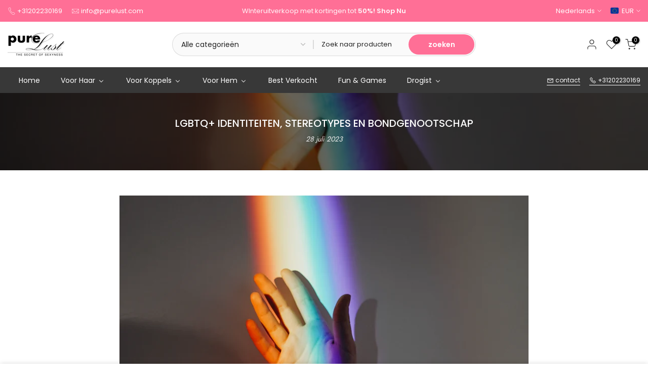

--- FILE ---
content_type: text/html; charset=utf-8
request_url: https://purelust.com/blogs/tips/lgbtq-identiteiten-stereotypes-en-bondgenootschap
body_size: 56501
content:
<!doctype html><html class="t4sp-theme t4s-wrapper__boxed rtl_false swatch_color_style_2 pr_border_style_1 pr_img_effect_2 enable_eff_img1_true badge_shape_1 css_for_wis_app_true shadow_round_img_true t4s-header__categories is-remove-unavai-1 t4_compare_false t4s-cart-count-0 t4s-pr-ellipsis-false
 no-js" lang="nl">
  <head>
    <meta charset="utf-8">
    <meta http-equiv="X-UA-Compatible" content="IE=edge">
    <meta name="viewport" content="width=device-width, initial-scale=1, height=device-height, minimum-scale=1.0, maximum-scale=1.0">
    <meta name="theme-color" content="#fff">
    <link rel="canonical" href="https://purelust.com/blogs/tips/lgbtq-identiteiten-stereotypes-en-bondgenootschap">
    <link rel="preconnect" href="https://cdn.shopify.com" crossorigin><link rel="shortcut icon" type="image/png" href="//purelust.com/cdn/shop/files/icon_32x_28a00608-46c1-4682-b895-4734bcb35656.png?v=1719830696&width=32"><link rel="preconnect" href="https://fonts.shopifycdn.com" crossorigin><title>LGBTQ+ Identiteiten, Stereotypes en Bondgenootschap &ndash; Pure Lust</title>
    <meta name="description" content="Welkom bij Pure Lust! Het is bijna Pride in Amsterdam, en ter ere hiervan nodigen we je uit om je onder te dompelen in de diverse en kleurrijke wereld van LGBTQ+ identiteiten en oriëntaties. In deze blog gaan we dieper in op stereotypes en misvattingen, met een speelse benadering om ze te ontkrachten. Maar we willen ve"><meta name="keywords" content="LGBTQ+ Identiteiten, Stereotypes en Bondgenootschap, Pure Lust Blog&#39;s, Pure Lust, purelust.com"/><meta name="author" content="Damian Achterberg">

<meta property="og:site_name" content="Pure Lust">
<meta property="og:url" content="https://purelust.com/blogs/tips/lgbtq-identiteiten-stereotypes-en-bondgenootschap">
<meta property="og:title" content="LGBTQ+ Identiteiten, Stereotypes en Bondgenootschap">
<meta property="og:type" content="article">
<meta property="og:description" content="Welkom bij Pure Lust! Het is bijna Pride in Amsterdam, en ter ere hiervan nodigen we je uit om je onder te dompelen in de diverse en kleurrijke wereld van LGBTQ+ identiteiten en oriëntaties. In deze blog gaan we dieper in op stereotypes en misvattingen, met een speelse benadering om ze te ontkrachten. Maar we willen ve"><meta property="og:image" content="http://purelust.com/cdn/shop/articles/Schermafbeelding_2023-07-15_om_14.23.53.png?v=1689427445">
  <meta property="og:image:secure_url" content="https://purelust.com/cdn/shop/articles/Schermafbeelding_2023-07-15_om_14.23.53.png?v=1689427445">
  <meta property="og:image:width" content="808">
  <meta property="og:image:height" content="864"><meta name="twitter:card" content="summary_large_image">
<meta name="twitter:title" content="LGBTQ+ Identiteiten, Stereotypes en Bondgenootschap">
<meta name="twitter:description" content="Welkom bij Pure Lust! Het is bijna Pride in Amsterdam, en ter ere hiervan nodigen we je uit om je onder te dompelen in de diverse en kleurrijke wereld van LGBTQ+ identiteiten en oriëntaties. In deze blog gaan we dieper in op stereotypes en misvattingen, met een speelse benadering om ze te ontkrachten. Maar we willen ve"><script src="//purelust.com/cdn/shop/t/15/assets/lazysizes.min.js?v=19113999703148210021719478088" async="async"></script>
    <script src="//purelust.com/cdn/shop/t/15/assets/global.min.js?v=45570582851398450161719478088" defer="defer"></script>
    <script>window.performance && window.performance.mark && window.performance.mark('shopify.content_for_header.start');</script><meta name="google-site-verification" content="ylx9zisN_bAca60_6Hflhy50bCLqwxVXJqQpzzaQ5bY">
<meta name="google-site-verification" content="99lpCX_G_0BKAb6DFT4N3V2J8tSG98i0UMvS265EiRw">
<meta id="shopify-digital-wallet" name="shopify-digital-wallet" content="/28926607434/digital_wallets/dialog">
<meta name="shopify-checkout-api-token" content="754f30b627253b75b9f78fe01c03cf31">
<meta id="in-context-paypal-metadata" data-shop-id="28926607434" data-venmo-supported="false" data-environment="production" data-locale="nl_NL" data-paypal-v4="true" data-currency="EUR">
<link rel="alternate" type="application/atom+xml" title="Feed" href="/blogs/tips.atom" />
<link rel="alternate" hreflang="x-default" href="https://purelust.com/blogs/tips/lgbtq-identiteiten-stereotypes-en-bondgenootschap">
<link rel="alternate" hreflang="nl" href="https://purelust.com/blogs/tips/lgbtq-identiteiten-stereotypes-en-bondgenootschap">
<link rel="alternate" hreflang="en" href="https://purelust.com/en/blogs/tips/lgbtq-identiteiten-stereotypes-en-bondgenootschap">
<script async="async" src="/checkouts/internal/preloads.js?locale=nl-NL"></script>
<link rel="preconnect" href="https://shop.app" crossorigin="anonymous">
<script async="async" src="https://shop.app/checkouts/internal/preloads.js?locale=nl-NL&shop_id=28926607434" crossorigin="anonymous"></script>
<script id="apple-pay-shop-capabilities" type="application/json">{"shopId":28926607434,"countryCode":"NL","currencyCode":"EUR","merchantCapabilities":["supports3DS"],"merchantId":"gid:\/\/shopify\/Shop\/28926607434","merchantName":"Pure Lust","requiredBillingContactFields":["postalAddress","email"],"requiredShippingContactFields":["postalAddress","email"],"shippingType":"shipping","supportedNetworks":["visa","maestro","masterCard","amex"],"total":{"type":"pending","label":"Pure Lust","amount":"1.00"},"shopifyPaymentsEnabled":true,"supportsSubscriptions":true}</script>
<script id="shopify-features" type="application/json">{"accessToken":"754f30b627253b75b9f78fe01c03cf31","betas":["rich-media-storefront-analytics"],"domain":"purelust.com","predictiveSearch":true,"shopId":28926607434,"locale":"nl"}</script>
<script>var Shopify = Shopify || {};
Shopify.shop = "pureinstalust.myshopify.com";
Shopify.locale = "nl";
Shopify.currency = {"active":"EUR","rate":"1.0"};
Shopify.country = "NL";
Shopify.theme = {"name":"Pure Lust 2.0","id":169048113491,"schema_name":"Kalles","schema_version":"4.3.4","theme_store_id":null,"role":"main"};
Shopify.theme.handle = "null";
Shopify.theme.style = {"id":null,"handle":null};
Shopify.cdnHost = "purelust.com/cdn";
Shopify.routes = Shopify.routes || {};
Shopify.routes.root = "/";</script>
<script type="module">!function(o){(o.Shopify=o.Shopify||{}).modules=!0}(window);</script>
<script>!function(o){function n(){var o=[];function n(){o.push(Array.prototype.slice.apply(arguments))}return n.q=o,n}var t=o.Shopify=o.Shopify||{};t.loadFeatures=n(),t.autoloadFeatures=n()}(window);</script>
<script>
  window.ShopifyPay = window.ShopifyPay || {};
  window.ShopifyPay.apiHost = "shop.app\/pay";
  window.ShopifyPay.redirectState = null;
</script>
<script id="shop-js-analytics" type="application/json">{"pageType":"article"}</script>
<script defer="defer" async type="module" src="//purelust.com/cdn/shopifycloud/shop-js/modules/v2/client.init-shop-cart-sync_vOV-a8uK.nl.esm.js"></script>
<script defer="defer" async type="module" src="//purelust.com/cdn/shopifycloud/shop-js/modules/v2/chunk.common_CJhj07vB.esm.js"></script>
<script defer="defer" async type="module" src="//purelust.com/cdn/shopifycloud/shop-js/modules/v2/chunk.modal_CUgVXUZf.esm.js"></script>
<script type="module">
  await import("//purelust.com/cdn/shopifycloud/shop-js/modules/v2/client.init-shop-cart-sync_vOV-a8uK.nl.esm.js");
await import("//purelust.com/cdn/shopifycloud/shop-js/modules/v2/chunk.common_CJhj07vB.esm.js");
await import("//purelust.com/cdn/shopifycloud/shop-js/modules/v2/chunk.modal_CUgVXUZf.esm.js");

  window.Shopify.SignInWithShop?.initShopCartSync?.({"fedCMEnabled":true,"windoidEnabled":true});

</script>
<script>
  window.Shopify = window.Shopify || {};
  if (!window.Shopify.featureAssets) window.Shopify.featureAssets = {};
  window.Shopify.featureAssets['shop-js'] = {"shop-cart-sync":["modules/v2/client.shop-cart-sync_BXFoCcTc.nl.esm.js","modules/v2/chunk.common_CJhj07vB.esm.js","modules/v2/chunk.modal_CUgVXUZf.esm.js"],"init-fed-cm":["modules/v2/client.init-fed-cm_BrMTCua_.nl.esm.js","modules/v2/chunk.common_CJhj07vB.esm.js","modules/v2/chunk.modal_CUgVXUZf.esm.js"],"init-shop-email-lookup-coordinator":["modules/v2/client.init-shop-email-lookup-coordinator_BNYBSeU_.nl.esm.js","modules/v2/chunk.common_CJhj07vB.esm.js","modules/v2/chunk.modal_CUgVXUZf.esm.js"],"init-windoid":["modules/v2/client.init-windoid_CWCaoIdT.nl.esm.js","modules/v2/chunk.common_CJhj07vB.esm.js","modules/v2/chunk.modal_CUgVXUZf.esm.js"],"shop-button":["modules/v2/client.shop-button_DHPWWyFt.nl.esm.js","modules/v2/chunk.common_CJhj07vB.esm.js","modules/v2/chunk.modal_CUgVXUZf.esm.js"],"shop-cash-offers":["modules/v2/client.shop-cash-offers_DkrRGug0.nl.esm.js","modules/v2/chunk.common_CJhj07vB.esm.js","modules/v2/chunk.modal_CUgVXUZf.esm.js"],"shop-toast-manager":["modules/v2/client.shop-toast-manager_gEGA2pId.nl.esm.js","modules/v2/chunk.common_CJhj07vB.esm.js","modules/v2/chunk.modal_CUgVXUZf.esm.js"],"init-shop-cart-sync":["modules/v2/client.init-shop-cart-sync_vOV-a8uK.nl.esm.js","modules/v2/chunk.common_CJhj07vB.esm.js","modules/v2/chunk.modal_CUgVXUZf.esm.js"],"init-customer-accounts-sign-up":["modules/v2/client.init-customer-accounts-sign-up_DgkqQ-gA.nl.esm.js","modules/v2/client.shop-login-button_Cfex_xfE.nl.esm.js","modules/v2/chunk.common_CJhj07vB.esm.js","modules/v2/chunk.modal_CUgVXUZf.esm.js"],"pay-button":["modules/v2/client.pay-button_C5ffEwyD.nl.esm.js","modules/v2/chunk.common_CJhj07vB.esm.js","modules/v2/chunk.modal_CUgVXUZf.esm.js"],"init-customer-accounts":["modules/v2/client.init-customer-accounts_BXXDvmMv.nl.esm.js","modules/v2/client.shop-login-button_Cfex_xfE.nl.esm.js","modules/v2/chunk.common_CJhj07vB.esm.js","modules/v2/chunk.modal_CUgVXUZf.esm.js"],"avatar":["modules/v2/client.avatar_BTnouDA3.nl.esm.js"],"init-shop-for-new-customer-accounts":["modules/v2/client.init-shop-for-new-customer-accounts_BNCHBxRp.nl.esm.js","modules/v2/client.shop-login-button_Cfex_xfE.nl.esm.js","modules/v2/chunk.common_CJhj07vB.esm.js","modules/v2/chunk.modal_CUgVXUZf.esm.js"],"shop-follow-button":["modules/v2/client.shop-follow-button_BBFyycLo.nl.esm.js","modules/v2/chunk.common_CJhj07vB.esm.js","modules/v2/chunk.modal_CUgVXUZf.esm.js"],"checkout-modal":["modules/v2/client.checkout-modal_CAl1mkDZ.nl.esm.js","modules/v2/chunk.common_CJhj07vB.esm.js","modules/v2/chunk.modal_CUgVXUZf.esm.js"],"shop-login-button":["modules/v2/client.shop-login-button_Cfex_xfE.nl.esm.js","modules/v2/chunk.common_CJhj07vB.esm.js","modules/v2/chunk.modal_CUgVXUZf.esm.js"],"lead-capture":["modules/v2/client.lead-capture_Drczia_q.nl.esm.js","modules/v2/chunk.common_CJhj07vB.esm.js","modules/v2/chunk.modal_CUgVXUZf.esm.js"],"shop-login":["modules/v2/client.shop-login_WnrjWA38.nl.esm.js","modules/v2/chunk.common_CJhj07vB.esm.js","modules/v2/chunk.modal_CUgVXUZf.esm.js"],"payment-terms":["modules/v2/client.payment-terms_CJxlri54.nl.esm.js","modules/v2/chunk.common_CJhj07vB.esm.js","modules/v2/chunk.modal_CUgVXUZf.esm.js"]};
</script>
<script>(function() {
  var isLoaded = false;
  function asyncLoad() {
    if (isLoaded) return;
    isLoaded = true;
    var urls = ["https:\/\/gdprcdn.b-cdn.net\/js\/gdpr_cookie_consent.min.js?shop=pureinstalust.myshopify.com","https:\/\/cdn.shopify.com\/s\/files\/1\/0289\/2660\/7434\/t\/4\/assets\/globo.filter.init.js?shop=pureinstalust.myshopify.com","https:\/\/cdn2.ryviu.com\/v\/static\/js\/app.js?n=1\u0026shop=pureinstalust.myshopify.com","\/\/cdn.shopify.com\/proxy\/9247edecc0106daed387d5e94818229f70def34328140ae1c6bb993735bec62a\/storage.googleapis.com\/adnabu-shopify\/online-store\/2da576f3bd364f38b801fcc31721045395.min.js?shop=pureinstalust.myshopify.com\u0026sp-cache-control=cHVibGljLCBtYXgtYWdlPTkwMA","\/\/cdn.shopify.com\/proxy\/d144802140822bcd25ae6143539a16d7f8820d0268783d1283cc6e1aeeabd87b\/bucket.useifsapp.com\/theme-files-min\/js\/ifs-script-tag-min.js?v=2\u0026shop=pureinstalust.myshopify.com\u0026sp-cache-control=cHVibGljLCBtYXgtYWdlPTkwMA"];
    for (var i = 0; i < urls.length; i++) {
      var s = document.createElement('script');
      s.type = 'text/javascript';
      s.async = true;
      s.src = urls[i];
      var x = document.getElementsByTagName('script')[0];
      x.parentNode.insertBefore(s, x);
    }
  };
  if(window.attachEvent) {
    window.attachEvent('onload', asyncLoad);
  } else {
    window.addEventListener('load', asyncLoad, false);
  }
})();</script>
<script id="__st">var __st={"a":28926607434,"offset":3600,"reqid":"eb5a33f5-fcbb-4c54-87bc-6ff7d3164099-1769915343","pageurl":"purelust.com\/blogs\/tips\/lgbtq-identiteiten-stereotypes-en-bondgenootschap","s":"articles-605961224531","u":"4fca63f96cd7","p":"article","rtyp":"article","rid":605961224531};</script>
<script>window.ShopifyPaypalV4VisibilityTracking = true;</script>
<script id="captcha-bootstrap">!function(){'use strict';const t='contact',e='account',n='new_comment',o=[[t,t],['blogs',n],['comments',n],[t,'customer']],c=[[e,'customer_login'],[e,'guest_login'],[e,'recover_customer_password'],[e,'create_customer']],r=t=>t.map((([t,e])=>`form[action*='/${t}']:not([data-nocaptcha='true']) input[name='form_type'][value='${e}']`)).join(','),a=t=>()=>t?[...document.querySelectorAll(t)].map((t=>t.form)):[];function s(){const t=[...o],e=r(t);return a(e)}const i='password',u='form_key',d=['recaptcha-v3-token','g-recaptcha-response','h-captcha-response',i],f=()=>{try{return window.sessionStorage}catch{return}},m='__shopify_v',_=t=>t.elements[u];function p(t,e,n=!1){try{const o=window.sessionStorage,c=JSON.parse(o.getItem(e)),{data:r}=function(t){const{data:e,action:n}=t;return t[m]||n?{data:e,action:n}:{data:t,action:n}}(c);for(const[e,n]of Object.entries(r))t.elements[e]&&(t.elements[e].value=n);n&&o.removeItem(e)}catch(o){console.error('form repopulation failed',{error:o})}}const l='form_type',E='cptcha';function T(t){t.dataset[E]=!0}const w=window,h=w.document,L='Shopify',v='ce_forms',y='captcha';let A=!1;((t,e)=>{const n=(g='f06e6c50-85a8-45c8-87d0-21a2b65856fe',I='https://cdn.shopify.com/shopifycloud/storefront-forms-hcaptcha/ce_storefront_forms_captcha_hcaptcha.v1.5.2.iife.js',D={infoText:'Beschermd door hCaptcha',privacyText:'Privacy',termsText:'Voorwaarden'},(t,e,n)=>{const o=w[L][v],c=o.bindForm;if(c)return c(t,g,e,D).then(n);var r;o.q.push([[t,g,e,D],n]),r=I,A||(h.body.append(Object.assign(h.createElement('script'),{id:'captcha-provider',async:!0,src:r})),A=!0)});var g,I,D;w[L]=w[L]||{},w[L][v]=w[L][v]||{},w[L][v].q=[],w[L][y]=w[L][y]||{},w[L][y].protect=function(t,e){n(t,void 0,e),T(t)},Object.freeze(w[L][y]),function(t,e,n,w,h,L){const[v,y,A,g]=function(t,e,n){const i=e?o:[],u=t?c:[],d=[...i,...u],f=r(d),m=r(i),_=r(d.filter((([t,e])=>n.includes(e))));return[a(f),a(m),a(_),s()]}(w,h,L),I=t=>{const e=t.target;return e instanceof HTMLFormElement?e:e&&e.form},D=t=>v().includes(t);t.addEventListener('submit',(t=>{const e=I(t);if(!e)return;const n=D(e)&&!e.dataset.hcaptchaBound&&!e.dataset.recaptchaBound,o=_(e),c=g().includes(e)&&(!o||!o.value);(n||c)&&t.preventDefault(),c&&!n&&(function(t){try{if(!f())return;!function(t){const e=f();if(!e)return;const n=_(t);if(!n)return;const o=n.value;o&&e.removeItem(o)}(t);const e=Array.from(Array(32),(()=>Math.random().toString(36)[2])).join('');!function(t,e){_(t)||t.append(Object.assign(document.createElement('input'),{type:'hidden',name:u})),t.elements[u].value=e}(t,e),function(t,e){const n=f();if(!n)return;const o=[...t.querySelectorAll(`input[type='${i}']`)].map((({name:t})=>t)),c=[...d,...o],r={};for(const[a,s]of new FormData(t).entries())c.includes(a)||(r[a]=s);n.setItem(e,JSON.stringify({[m]:1,action:t.action,data:r}))}(t,e)}catch(e){console.error('failed to persist form',e)}}(e),e.submit())}));const S=(t,e)=>{t&&!t.dataset[E]&&(n(t,e.some((e=>e===t))),T(t))};for(const o of['focusin','change'])t.addEventListener(o,(t=>{const e=I(t);D(e)&&S(e,y())}));const B=e.get('form_key'),M=e.get(l),P=B&&M;t.addEventListener('DOMContentLoaded',(()=>{const t=y();if(P)for(const e of t)e.elements[l].value===M&&p(e,B);[...new Set([...A(),...v().filter((t=>'true'===t.dataset.shopifyCaptcha))])].forEach((e=>S(e,t)))}))}(h,new URLSearchParams(w.location.search),n,t,e,['guest_login'])})(!0,!0)}();</script>
<script integrity="sha256-4kQ18oKyAcykRKYeNunJcIwy7WH5gtpwJnB7kiuLZ1E=" data-source-attribution="shopify.loadfeatures" defer="defer" src="//purelust.com/cdn/shopifycloud/storefront/assets/storefront/load_feature-a0a9edcb.js" crossorigin="anonymous"></script>
<script crossorigin="anonymous" defer="defer" src="//purelust.com/cdn/shopifycloud/storefront/assets/shopify_pay/storefront-65b4c6d7.js?v=20250812"></script>
<script data-source-attribution="shopify.dynamic_checkout.dynamic.init">var Shopify=Shopify||{};Shopify.PaymentButton=Shopify.PaymentButton||{isStorefrontPortableWallets:!0,init:function(){window.Shopify.PaymentButton.init=function(){};var t=document.createElement("script");t.src="https://purelust.com/cdn/shopifycloud/portable-wallets/latest/portable-wallets.nl.js",t.type="module",document.head.appendChild(t)}};
</script>
<script data-source-attribution="shopify.dynamic_checkout.buyer_consent">
  function portableWalletsHideBuyerConsent(e){var t=document.getElementById("shopify-buyer-consent"),n=document.getElementById("shopify-subscription-policy-button");t&&n&&(t.classList.add("hidden"),t.setAttribute("aria-hidden","true"),n.removeEventListener("click",e))}function portableWalletsShowBuyerConsent(e){var t=document.getElementById("shopify-buyer-consent"),n=document.getElementById("shopify-subscription-policy-button");t&&n&&(t.classList.remove("hidden"),t.removeAttribute("aria-hidden"),n.addEventListener("click",e))}window.Shopify?.PaymentButton&&(window.Shopify.PaymentButton.hideBuyerConsent=portableWalletsHideBuyerConsent,window.Shopify.PaymentButton.showBuyerConsent=portableWalletsShowBuyerConsent);
</script>
<script data-source-attribution="shopify.dynamic_checkout.cart.bootstrap">document.addEventListener("DOMContentLoaded",(function(){function t(){return document.querySelector("shopify-accelerated-checkout-cart, shopify-accelerated-checkout")}if(t())Shopify.PaymentButton.init();else{new MutationObserver((function(e,n){t()&&(Shopify.PaymentButton.init(),n.disconnect())})).observe(document.body,{childList:!0,subtree:!0})}}));
</script>
<link id="shopify-accelerated-checkout-styles" rel="stylesheet" media="screen" href="https://purelust.com/cdn/shopifycloud/portable-wallets/latest/accelerated-checkout-backwards-compat.css" crossorigin="anonymous">
<style id="shopify-accelerated-checkout-cart">
        #shopify-buyer-consent {
  margin-top: 1em;
  display: inline-block;
  width: 100%;
}

#shopify-buyer-consent.hidden {
  display: none;
}

#shopify-subscription-policy-button {
  background: none;
  border: none;
  padding: 0;
  text-decoration: underline;
  font-size: inherit;
  cursor: pointer;
}

#shopify-subscription-policy-button::before {
  box-shadow: none;
}

      </style>

<script>window.performance && window.performance.mark && window.performance.mark('shopify.content_for_header.end');</script>
<link rel="preload" as="font" href="//purelust.com/cdn/fonts/poppins/poppins_n4.0ba78fa5af9b0e1a374041b3ceaadf0a43b41362.woff2" type="font/woff2" crossorigin><link rel="preload" as="font" href="//purelust.com/cdn/fonts/poppins/poppins_n4.0ba78fa5af9b0e1a374041b3ceaadf0a43b41362.woff2" type="font/woff2" crossorigin><link rel="preload" as="font" href="//purelust.com/cdn/fonts/poppins/poppins_n4.0ba78fa5af9b0e1a374041b3ceaadf0a43b41362.woff2" type="font/woff2" crossorigin><link href="//purelust.com/cdn/shop/t/15/assets/base.css?v=121669578540430681821719478087" rel="stylesheet" type="text/css" media="all" /><style data-shopify>@font-face {
  font-family: Poppins;
  font-weight: 100;
  font-style: normal;
  font-display: swap;
  src: url("//purelust.com/cdn/fonts/poppins/poppins_n1.91f1f2f2f3840810961af59e3a012dcc97d8ef59.woff2") format("woff2"),
       url("//purelust.com/cdn/fonts/poppins/poppins_n1.58d050ae3fe39914ce84b159a8c37ae874d01bfc.woff") format("woff");
}
@font-face {
  font-family: Poppins;
  font-weight: 100;
  font-style: italic;
  font-display: swap;
  src: url("//purelust.com/cdn/fonts/poppins/poppins_i1.12212c673bc6295d62eea1ca2437af51233e5e67.woff2") format("woff2"),
       url("//purelust.com/cdn/fonts/poppins/poppins_i1.57d27b035fa9c9ec7ce7020cd2ed80055da92d77.woff") format("woff");
}
@font-face {
  font-family: Poppins;
  font-weight: 200;
  font-style: normal;
  font-display: swap;
  src: url("//purelust.com/cdn/fonts/poppins/poppins_n2.99893b093cc6b797a8baf99180056d9e77320b68.woff2") format("woff2"),
       url("//purelust.com/cdn/fonts/poppins/poppins_n2.c218f0380a81801a28158673003c167a54d2d69c.woff") format("woff");
}
@font-face {
  font-family: Poppins;
  font-weight: 200;
  font-style: italic;
  font-display: swap;
  src: url("//purelust.com/cdn/fonts/poppins/poppins_i2.7783fc51c19908d12281d3f99718d10ab5348963.woff2") format("woff2"),
       url("//purelust.com/cdn/fonts/poppins/poppins_i2.34fc94f042b7f47b1448d25c4247572d2f33189b.woff") format("woff");
}
@font-face {
  font-family: Poppins;
  font-weight: 300;
  font-style: normal;
  font-display: swap;
  src: url("//purelust.com/cdn/fonts/poppins/poppins_n3.05f58335c3209cce17da4f1f1ab324ebe2982441.woff2") format("woff2"),
       url("//purelust.com/cdn/fonts/poppins/poppins_n3.6971368e1f131d2c8ff8e3a44a36b577fdda3ff5.woff") format("woff");
}
@font-face {
  font-family: Poppins;
  font-weight: 300;
  font-style: italic;
  font-display: swap;
  src: url("//purelust.com/cdn/fonts/poppins/poppins_i3.8536b4423050219f608e17f134fe9ea3b01ed890.woff2") format("woff2"),
       url("//purelust.com/cdn/fonts/poppins/poppins_i3.0f4433ada196bcabf726ed78f8e37e0995762f7f.woff") format("woff");
}
@font-face {
  font-family: Poppins;
  font-weight: 400;
  font-style: normal;
  font-display: swap;
  src: url("//purelust.com/cdn/fonts/poppins/poppins_n4.0ba78fa5af9b0e1a374041b3ceaadf0a43b41362.woff2") format("woff2"),
       url("//purelust.com/cdn/fonts/poppins/poppins_n4.214741a72ff2596839fc9760ee7a770386cf16ca.woff") format("woff");
}
@font-face {
  font-family: Poppins;
  font-weight: 400;
  font-style: italic;
  font-display: swap;
  src: url("//purelust.com/cdn/fonts/poppins/poppins_i4.846ad1e22474f856bd6b81ba4585a60799a9f5d2.woff2") format("woff2"),
       url("//purelust.com/cdn/fonts/poppins/poppins_i4.56b43284e8b52fc64c1fd271f289a39e8477e9ec.woff") format("woff");
}
@font-face {
  font-family: Poppins;
  font-weight: 500;
  font-style: normal;
  font-display: swap;
  src: url("//purelust.com/cdn/fonts/poppins/poppins_n5.ad5b4b72b59a00358afc706450c864c3c8323842.woff2") format("woff2"),
       url("//purelust.com/cdn/fonts/poppins/poppins_n5.33757fdf985af2d24b32fcd84c9a09224d4b2c39.woff") format("woff");
}
@font-face {
  font-family: Poppins;
  font-weight: 500;
  font-style: italic;
  font-display: swap;
  src: url("//purelust.com/cdn/fonts/poppins/poppins_i5.6acfce842c096080e34792078ef3cb7c3aad24d4.woff2") format("woff2"),
       url("//purelust.com/cdn/fonts/poppins/poppins_i5.a49113e4fe0ad7fd7716bd237f1602cbec299b3c.woff") format("woff");
}
@font-face {
  font-family: Poppins;
  font-weight: 600;
  font-style: normal;
  font-display: swap;
  src: url("//purelust.com/cdn/fonts/poppins/poppins_n6.aa29d4918bc243723d56b59572e18228ed0786f6.woff2") format("woff2"),
       url("//purelust.com/cdn/fonts/poppins/poppins_n6.5f815d845fe073750885d5b7e619ee00e8111208.woff") format("woff");
}
@font-face {
  font-family: Poppins;
  font-weight: 600;
  font-style: italic;
  font-display: swap;
  src: url("//purelust.com/cdn/fonts/poppins/poppins_i6.bb8044d6203f492888d626dafda3c2999253e8e9.woff2") format("woff2"),
       url("//purelust.com/cdn/fonts/poppins/poppins_i6.e233dec1a61b1e7dead9f920159eda42280a02c3.woff") format("woff");
}
@font-face {
  font-family: Poppins;
  font-weight: 700;
  font-style: normal;
  font-display: swap;
  src: url("//purelust.com/cdn/fonts/poppins/poppins_n7.56758dcf284489feb014a026f3727f2f20a54626.woff2") format("woff2"),
       url("//purelust.com/cdn/fonts/poppins/poppins_n7.f34f55d9b3d3205d2cd6f64955ff4b36f0cfd8da.woff") format("woff");
}
@font-face {
  font-family: Poppins;
  font-weight: 700;
  font-style: italic;
  font-display: swap;
  src: url("//purelust.com/cdn/fonts/poppins/poppins_i7.42fd71da11e9d101e1e6c7932199f925f9eea42d.woff2") format("woff2"),
       url("//purelust.com/cdn/fonts/poppins/poppins_i7.ec8499dbd7616004e21155106d13837fff4cf556.woff") format("woff");
}
@font-face {
  font-family: Poppins;
  font-weight: 800;
  font-style: normal;
  font-display: swap;
  src: url("//purelust.com/cdn/fonts/poppins/poppins_n8.580200d05bca09e2e0c6f4c922047c227dfa8e8c.woff2") format("woff2"),
       url("//purelust.com/cdn/fonts/poppins/poppins_n8.f4450f472fdcbe9e829f3583ebd559988f5a3d25.woff") format("woff");
}
@font-face {
  font-family: Poppins;
  font-weight: 800;
  font-style: italic;
  font-display: swap;
  src: url("//purelust.com/cdn/fonts/poppins/poppins_i8.55af7c89c62b8603457a34c5936ad3b39f67e29c.woff2") format("woff2"),
       url("//purelust.com/cdn/fonts/poppins/poppins_i8.1143b85f67a233999703c64471299cee6bc83160.woff") format("woff");
}
@font-face {
  font-family: Poppins;
  font-weight: 900;
  font-style: normal;
  font-display: swap;
  src: url("//purelust.com/cdn/fonts/poppins/poppins_n9.eb6b9ef01b62e777a960bfd02fc9fb4918cd3eab.woff2") format("woff2"),
       url("//purelust.com/cdn/fonts/poppins/poppins_n9.6501a5bd018e348b6d5d6e8c335f9e7d32a80c36.woff") format("woff");
}
@font-face {
  font-family: Poppins;
  font-weight: 900;
  font-style: italic;
  font-display: swap;
  src: url("//purelust.com/cdn/fonts/poppins/poppins_i9.c9d778054c6973c207cbc167d4355fd67c665d16.woff2") format("woff2"),
       url("//purelust.com/cdn/fonts/poppins/poppins_i9.67b02f99c1e5afe159943a603851cb6b6276ba49.woff") format("woff");
}
@font-face {
  font-family: Jost;
  font-weight: 400;
  font-style: normal;
  font-display: swap;
  src: url("//purelust.com/cdn/fonts/jost/jost_n4.d47a1b6347ce4a4c9f437608011273009d91f2b7.woff2") format("woff2"),
       url("//purelust.com/cdn/fonts/jost/jost_n4.791c46290e672b3f85c3d1c651ef2efa3819eadd.woff") format("woff");
}
:root {
        
         /* CSS Variables */
        --wrapper-mw      : 1420px;
        --font-family-1   : Poppins, sans-serif;;
        --font-family-2   : Poppins, sans-serif;;
        --font-family-3   : Jost, sans-serif;;
        --font-body-family   : Poppins, sans-serif;;
        --font-heading-family: Poppins, sans-serif;;
       
        
        --t4s-success-color       : #428445;
        --t4s-success-color-rgb   : 66, 132, 69;
        --t4s-warning-color       : #e0b252;
        --t4s-warning-color-rgb   : 224, 178, 82;
        --t4s-error-color         : #EB001B;
        --t4s-error-color-rgb     : 235, 0, 27;
        --t4s-light-color         : #ffffff;
        --t4s-dark-color          : #222222;
        --t4s-highlight-color     : #ec0101;
        --t4s-tooltip-background  : #383838;
        --t4s-tooltip-color       : #fff;
        --primary-sw-color        : #333;
        --primary-sw-color-rgb    : 51, 51, 51;
        --border-sw-color         : #ddd;
        --secondary-sw-color      : #878787;
        --primary-price-color     : #ec0101;
        --secondary-price-color   : #878787;
        
        --t4s-body-background     : #fff;
        --text-color              : #696969;
        --text-color-rgb          : 105, 105, 105;
        --heading-color           : #222222;
        --accent-color            : #ff6f96;
        --accent-color-rgb        : 255, 111, 150;
        --accent-color-darken     : #ff225e;
        --accent-color-hover      : var(--accent-color-darken);
        --secondary-color         : #222;
        --secondary-color-rgb     : 34, 34, 34;
        --link-color              : #878787;
        --link-color-hover        : #ff6f96;
        --border-color            : #dddddd;
        --border-color-rgb        : 221, 221, 221;
        --border-primary-color    : #333;
        --button-background       : #222;
        --button-color            : #fff;
        --button-background-hover : #ff6f96;
        --button-color-hover      : #fff;

        --sale-badge-background    : #32355d;
        --sale-badge-color         : #fff;
        --new-badge-background     : #cae9ec;
        --new-badge-color          : #222;
        --preorder-badge-background: #0774d7;
        --preorder-badge-color     : #fff;
        --soldout-badge-background : #999999;
        --soldout-badge-color      : #fff;
        --custom-badge-background  : #00A500;
        --custom-badge-color       : #fff;/* Shopify related variables */
        --payment-terms-background-color: ;
        
        --lz-background: #f5f5f5;
        --lz-img: url("//purelust.com/cdn/shop/t/15/assets/t4s_loader.svg?v=147852210589807730391719482724");}

    html {
      font-size: 62.5%;
      height: 100%;
    }

    body {
      margin: 0;
      overflow-x: hidden;
      font-size:14px;
      letter-spacing: 0px;
      color: var(--text-color);
      font-family: var(--font-body-family);
      line-height: 1.7;
      font-weight: 400;
      -webkit-font-smoothing: auto;
      -moz-osx-font-smoothing: auto;
    }
    /*
    @media screen and (min-width: 750px) {
      body {
        font-size: 1.6rem;
      }
    }
    */

    h1, h2, h3, h4, h5, h6, .t4s_as_title {
      color: var(--heading-color);
      font-family: var(--font-heading-family);
      line-height: 1.4;
      font-weight: 600;
      letter-spacing: 0px;
    }
    h1 { font-size: 37px }
    h2 { font-size: 29px }
    h3 { font-size: 23px }
    h4 { font-size: 18px }
    h5 { font-size: 17px }
    h6 { font-size: 15.5px }
    a,.t4s_as_link {
      /* font-family: var(--font-link-family); */
      color: var(--link-color);
    }
    a:hover,.t4s_as_link:hover {
      color: var(--link-color-hover);
    }
    button,
    input,
    optgroup,
    select,
    textarea {
      border-color: var(--border-color);
    }
    .t4s_as_button,
    button,
    input[type="button"]:not(.t4s-btn),
    input[type="reset"],
    input[type="submit"]:not(.t4s-btn) {
      font-family: var(--font-button-family);
      color: var(--button-color);
      background-color: var(--button-background);
      border-color: var(--button-background);
    }
    .t4s_as_button:hover,
    button:hover,
    input[type="button"]:not(.t4s-btn):hover, 
    input[type="reset"]:hover,
    input[type="submit"]:not(.t4s-btn):hover  {
      color: var(--button-color-hover);
      background-color: var(--button-background-hover);
      border-color: var(--button-background-hover);
    }
    
    .t4s-cp,.t4s-color-accent { color : var(--accent-color) }.t4s-ct,.t4s-color-text { color : var(--text-color) }.t4s-ch,.t4ss-color-heading { color : var(--heading-color) }.t4s-csecondary { color : var(--secondary-color) }
    
    .t4s-fnt-fm-1 {
      font-family: var(--font-family-1) !important;
    }
    .t4s-fnt-fm-2 {
      font-family: var(--font-family-2) !important;
    }
    .t4s-fnt-fm-3 {
      font-family: var(--font-family-3) !important;
    }
    .t4s-cr {
        color: var(--t4s-highlight-color);
    }
    .t4s-price__sale { color: var(--primary-price-color); }.t4s-fix-overflow.t4s-row { max-width: 100vw;margin-left: auto;margin-right: auto;}.lazyloadt4s-opt {opacity: 1 !important;transition: opacity 0s, transform 1s !important;}.t4s-d-block {display: block;}.t4s-d-none {display: none;}@media (min-width: 768px) {.t4s-d-md-block {display: block;}.t4s-d-md-none {display: none; }}@media (min-width: 1025px) {.t4s-d-lg-block {display: block;}.t4s-d-lg-none {display: none; }}@media (prefers-reduced-motion: no-preference) {
    :root {
    --duration-extra-long: .6s;
    --ease-out-slow: cubic-bezier(0, 0, .3, 1);
    --animation-slide-in: revealSlideIn var(--duration-extra-long) var(--ease-out-slow) forwards;
    --animation-fade-in: reveaFadeIn var(--duration-extra-long)  var(--ease-out-slow);
    }

    .hdt-reveal-in-view :where([hdt-reveal="fade-in"], [hdt-reveal="slide-in"]):not([animationend]) {
      opacity: .01;
    }

    .hdt-reveal-in-view [hdt-reveal="slide-in"]:not([animationend]) {
      transform: translateY(2rem);
    }

    .hdt-reveal-in-view [hdt-reveal="fade-in"]:not(.hdt-reveal--offscreen, [animationend]) {
      opacity: 1;
      animation: var(--animation-fade-in);
    }

    .hdt-reveal-in-view [hdt-reveal="slide-in"]:not(.hdt-reveal--offscreen, [animationend]) {
      animation: var(--animation-slide-in);
      animation-delay: calc(var(--animation-order, 0) * 75ms);
    }
    /* .hdt-reveal-in-view .flickityt4s-enabled [hdt-reveal="fade-in"][run-ani-hdt]:not(.hdt-reveal--offscreen):not([animationend]),
    .hdt-reveal-in-view .flickityt4s-enabled [hdt-reveal="slide-in"][run-ani-hdt]:not(.hdt-reveal--offscreen):not([animationend]) {
      animation-iteration-count: 0;
    } */
    .hdt-reveal-in-view .flickityt4s:not(.flickityt4s-enabled) [hdt-reveal="fade-in"],
    .hdt-reveal-in-view .flickityt4s:not(.flickityt4s-enabled) [hdt-reveal="slide-in"] {
      animation-iteration-count: 0;
    }

    .hdt-reveal-in-view :where([hdt-reveal="fade-in"].hdt-reveal--design-mode, [hdt-reveal="slide-in"].hdt-reveal--design-mode, [hdt-reveal]:not(.hdt-reveal--offscreen).hdt-reveal--cancel):not([animationend]) {
      opacity: 1;
      animation: none;
      transition: none;
    }

    .hdt-reveal-in-view [hdt-reveal="slide-in"]:not([animationend]).hdt-reveal--design-mode {
      transform: translateY(0);
    }

    @keyframes revealSlideIn {
      from {
        transform: translateY(2rem);
        opacity: 0.01;
      }
      to {
        transform: translateY(0);
        opacity: 1;
      }
    }

    @keyframes reveaFadeIn {
      from {
        opacity: 0.01;
      }
      to {
        opacity: 1;
      }
    }
  }</style><script>
  const isBehaviorSmooth = 'scrollBehavior' in document.documentElement.style && getComputedStyle(document.documentElement).scrollBehavior === 'smooth';
  const t4sXMLHttpRequest = window.XMLHttpRequest, documentElementT4s = document.documentElement; documentElementT4s.className = documentElementT4s.className.replace('no-js', 'js');function loadImageT4s(_this) { _this.classList.add('lazyloadt4sed')};(function() { const matchMediaHoverT4s = (window.matchMedia('(-moz-touch-enabled: 1), (hover: none)')).matches; documentElementT4s.className += ((window.CSS && window.CSS.supports('(position: sticky) or (position: -webkit-sticky)')) ? ' t4sp-sticky' : ' t4sp-no-sticky'); documentElementT4s.className += matchMediaHoverT4s ? ' t4sp-no-hover' : ' t4sp-hover'; window.onpageshow = function() { if (performance.navigation.type === 2) {document.dispatchEvent(new CustomEvent('cart:refresh'))} }; if (!matchMediaHoverT4s && window.width > 1024) { document.addEventListener('mousemove', function(evt) { documentElementT4s.classList.replace('t4sp-no-hover','t4sp-hover'); document.dispatchEvent(new CustomEvent('theme:hover')); }, {once : true} ); } }());</script><script>const RevealT4s=function(){const e="hdt-reveal",n=e+"--offscreen",t=e+"--cancel",s=e=>{const n=e.target;n.isAnimationend&&(n.setAttribute("animationend",""),n.removeEventListener("animationend",s))};function o(e,o){e.forEach((e,r)=>{const i=e.target;i.setAttribute("observed",""),e.isIntersecting?(i.isUnobserve=!0,i.classList.contains(n)&&i.classList.remove(n),o.unobserve(i)):i.isUnobserve||(i.classList.add(n),i.classList.remove(t)),i.isAnimationend=!0,i.addEventListener("animationend",s)})}return function(n=document,t=!1){const s=Array.from(n.querySelectorAll(`[${e}]:not([observed])`));if(0===s.length)return;if(t)return void s.forEach(n=>{n.classList.add(e+"--design-mode")});const r=new IntersectionObserver(o,{rootMargin:"0px 0px -50px 0px"});s.forEach(e=>r.observe(e))}}();window.matchMedia("(prefers-reduced-motion: no-preference)").matches&&(window.addEventListener("DOMContentLoaded",()=>RevealT4s()),Shopify.designMode&&(document.addEventListener("shopify:section:load",e=>RevealT4s(e.target,!0)),document.addEventListener("shopify:section:reorder",()=>RevealT4s(document,!0))));</script><link rel="stylesheet" href="//purelust.com/cdn/shop/t/15/assets/ecomrise-colors.css?v=111603181540343972631719478088" media="print" onload="this.media='all'"><!-- BEGIN app block: shopify://apps/buddha-mega-menu-navigation/blocks/megamenu/dbb4ce56-bf86-4830-9b3d-16efbef51c6f -->
<script>
        var productImageAndPrice = [],
            collectionImages = [],
            articleImages = [],
            mmLivIcons = false,
            mmFlipClock = false,
            mmFixesUseJquery = false,
            mmNumMMI = 7,
            mmSchemaTranslation = {},
            mmMenuStrings =  {"menuStrings":{"default":{"Home":"Home","Voor Haar":"Voor Haar","Vibrators":"Vibrators","Luchtdruk Vibrators":"Luchtdruk Vibrators","Clitoris Vibrators":"Clitoris Vibrators","Rabbit Vibrators":"Rabbit Vibrators","Egg Vibrators":"Egg Vibrators","Panty Vibrators":"Panty Vibrators","Mini Vibrators":"Mini Vibrators","Bullet Vibrators":"Bullet Vibrators","Wand Vibrators":"Wand Vibrators","Vibrators Met App":"Vibrators Met App","Vibrators Met Verwarming":"Vibrators Met Verwarming","Bekijk Alle Vibrators":"Bekijk Alle Vibrators","Dildo's":"Dildo's","Fantasy Dildo's":"Fantasy Dildo's","Realistische Dildo's":"Realistische Dildo's","Dildo met Zuignap":"Dildo met Zuignap","Dubbele Dildo's":"Dubbele Dildo's","Glazen Dildo's":"Glazen Dildo's","Grote Dildo's":"Grote Dildo's","Strap On":"Strap On","Bekijk Alle Dildo's":"Bekijk Alle Dildo's","Bondage":"Bondage","Bondage Set":"Bondage Set","Bondage Touw":"Bondage Touw","Bondage Tape":"Bondage Tape","Bondage Halsband":"Bondage Halsband","Bondage Harnas":"Bondage Harnas","Ball Gags":"Ball Gags","Bondage Zweep":"Bondage Zweep","Handboeien":"Handboeien","Enkelboeien":"Enkelboeien","Pluche Boeien":"Pluche Boeien","Verstelbare Boeien":"Verstelbare Boeien","Bekijk Alle Bondage":"Bekijk Alle Bondage","Lingerie":"Lingerie","Vagina Pompen":"Vagina Pompen","Anaal":"Anaal","Butt Plug":"Butt Plug","Butt Plug Met Staart":"Butt Plug Met Staart","Metalen Buttplug":"Metalen Buttplug","Siliconen Buttplug":"Siliconen Buttplug","Anale Ketting":"Anale Ketting","Prostaat Stimulator":"Prostaat Stimulator","Bekijk Alle Anaal Toys":"Bekijk Alle Anaal Toys","Likkende Speeltjes":"Likkende Speeltjes","Verwarmende Speeltjes":"Verwarmende Speeltjes","Bekijk Alles Voor Haar":"Bekijk Alles Voor Haar","Voor Koppels":"Voor Koppels","Remote Control":"Remote Control","Duo Vibrators Met App":"Duo Vibrators Met App","Massage":"Massage","Glijmiddelen":"Glijmiddelen","Bekijk Alles Voor Koppels":"Bekijk Alles Voor Koppels","Voor Hem":"Voor Hem","Masturbators":"Masturbators","Fantasy Masturbators":"Fantasy Masturbators","Realistische Masturbators":"Realistische Masturbators","Vibrerende Masturbators":"Vibrerende Masturbators","Opblaaspoppen":"Opblaaspoppen","Bekijk Alle Masturbators":"Bekijk Alle Masturbators","Cockringen":"Cockringen","Fantasy Cockringen":"Fantasy Cockringen","Metalen Cockringen":"Metalen Cockringen","Siliconen Cockringen":"Siliconen Cockringen","Vibrerende Cockringen":"Vibrerende Cockringen","Bekijk Alle Cockringen":"Bekijk Alle Cockringen","Penispompen":"Penispompen","Penis Sleeves":"Penis Sleeves","Peniskooi":"Peniskooi","Bekijk Alles Voor Hem":"Bekijk Alles Voor Hem","Best Verkocht":"Best Verkocht","Fun & Games":"Fun & Games","Drogist":"Drogist","Glijmiddel op waterbasis":"Glijmiddel op waterbasis","Siliconen Glijmiddel":"Siliconen Glijmiddel","Anaal Glijmiddel":"Anaal Glijmiddel","Stimulerende Glijmiddelen":"Stimulerende Glijmiddelen","Klaarkomen Uitstellen":"Klaarkomen Uitstellen","Intieme Douches":"Intieme Douches","Tampons":"Tampons","Toycleaner":"Toycleaner","Bekijk Alles Van Drogist":"Bekijk Alles Van Drogist"}},"additional":{"default":{}}} ,
            mmShopLocale = "nl",
            mmShopLocaleCollectionsRoute = "/collections",
            mmSchemaDesignJSON = "[{\"action\":\"menu-select\",\"value\":\"mm-automatic\"},{\"action\":\"design\",\"setting\":\"font_family\",\"value\":\"Default\"},{\"action\":\"design\",\"setting\":\"font_size\",\"value\":\"13px\"},{\"action\":\"design\",\"setting\":\"text_color\",\"value\":\"#222222\"},{\"action\":\"design\",\"setting\":\"link_hover_color\",\"value\":\"#0da19a\"},{\"action\":\"design\",\"setting\":\"link_color\",\"value\":\"#4e4e4e\"},{\"action\":\"design\",\"setting\":\"background_hover_color\",\"value\":\"#f9f9f9\"},{\"action\":\"design\",\"setting\":\"background_color\",\"value\":\"#ffffff\"},{\"action\":\"design\",\"setting\":\"price_color\",\"value\":\"#0da19a\"},{\"action\":\"design\",\"setting\":\"contact_right_btn_text_color\",\"value\":\"#ffffff\"},{\"action\":\"design\",\"setting\":\"contact_right_btn_bg_color\",\"value\":\"#3A3A3A\"},{\"action\":\"design\",\"setting\":\"contact_left_bg_color\",\"value\":\"#3A3A3A\"},{\"action\":\"design\",\"setting\":\"contact_left_alt_color\",\"value\":\"#CCCCCC\"},{\"action\":\"design\",\"setting\":\"contact_left_text_color\",\"value\":\"#f1f1f0\"},{\"action\":\"design\",\"setting\":\"addtocart_enable\",\"value\":\"true\"},{\"action\":\"design\",\"setting\":\"addtocart_text_color\",\"value\":\"#333333\"},{\"action\":\"design\",\"setting\":\"addtocart_background_color\",\"value\":\"#ffffff\"},{\"action\":\"design\",\"setting\":\"addtocart_text_hover_color\",\"value\":\"#ffffff\"},{\"action\":\"design\",\"setting\":\"addtocart_background_hover_color\",\"value\":\"#0da19a\"},{\"action\":\"design\",\"setting\":\"countdown_color\",\"value\":\"#ffffff\"},{\"action\":\"design\",\"setting\":\"countdown_background_color\",\"value\":\"#333333\"},{\"action\":\"design\",\"setting\":\"vertical_font_family\",\"value\":\"Default\"},{\"action\":\"design\",\"setting\":\"vertical_font_size\",\"value\":\"13px\"},{\"action\":\"design\",\"setting\":\"vertical_text_color\",\"value\":\"#ffffff\"},{\"action\":\"design\",\"setting\":\"vertical_link_color\",\"value\":\"#ffffff\"},{\"action\":\"design\",\"setting\":\"vertical_link_hover_color\",\"value\":\"#ffffff\"},{\"action\":\"design\",\"setting\":\"vertical_price_color\",\"value\":\"#ffffff\"},{\"action\":\"design\",\"setting\":\"vertical_contact_right_btn_text_color\",\"value\":\"#ffffff\"},{\"action\":\"design\",\"setting\":\"vertical_addtocart_enable\",\"value\":\"true\"},{\"action\":\"design\",\"setting\":\"vertical_addtocart_text_color\",\"value\":\"#ffffff\"},{\"action\":\"design\",\"setting\":\"vertical_countdown_color\",\"value\":\"#ffffff\"},{\"action\":\"design\",\"setting\":\"vertical_countdown_background_color\",\"value\":\"#333333\"},{\"action\":\"design\",\"setting\":\"vertical_background_color\",\"value\":\"#017b86\"},{\"action\":\"design\",\"setting\":\"vertical_addtocart_background_color\",\"value\":\"#333333\"},{\"action\":\"design\",\"setting\":\"vertical_contact_right_btn_bg_color\",\"value\":\"#333333\"},{\"action\":\"design\",\"setting\":\"vertical_contact_left_alt_color\",\"value\":\"#333333\"}]",
            mmDomChangeSkipUl = "",
            buddhaMegaMenuShop = "pureinstalust.myshopify.com",
            mmWireframeCompression = "0",
            mmExtensionAssetUrl = "https://cdn.shopify.com/extensions/019abe06-4a3f-7763-88da-170e1b54169b/mega-menu-151/assets/";var bestSellersHTML = '';var newestProductsHTML = '';/* get link lists api */
        var linkLists={"main-menu" : {"title":"Hoofd menu", "items":["/collections/for-her","/collections/for-him","/collections/all-toys","/collections/lingerie","/collections/games","/collections/drogist",]},"footer" : {"title":"Footer menu", "items":["/pages/work-with-us","/blogs/tips","/pages/over-ons","/pages/contact","/pages/betalingen","/pages/refund-policy","/pages/verzending","/policies/terms-of-service","/policies/refund-policy",]},"sexy-lingerie" : {"title":"Lingerie", "items":["/collections/lingerie",]},"vibrators" : {"title":"Vibrators", "items":["/collections/luchtdruk-vibrators","/collections/rabbit-vibrators","/collections/remote-control","/collections/egg-vibrators","/collections/vibrators",]},"dildos" : {"title":"Dildos", "items":["/collections/dildos",]},"koppel-toys" : {"title":"Koppel Toys", "items":["/collections/remote-control","/collections/cockring",]},"voorspel" : {"title":"Voorspel", "items":["/collections/games",]},"glijmiddelen" : {"title":"Glijmiddelen", "items":["/collections/glijmiddelen",]},"anal" : {"title":"Anal", "items":["/collections/anal",]},"footer_informatie" : {"title":"footer_Klantenservice ", "items":["/pages/contact","/pages/verzending","/pages/refund-policy","/policies/privacy-policy","/policies/terms-of-service","/pages/ons-verhaal","https://purelust.helpcenter.guide/","/pages/work-with-us",]},"mastrubators" : {"title":"Mastrubators", "items":["/collections/mastrubators",]},"lingerie" : {"title":"Lingerie", "items":["/collections/lingerie","/collections/bondage",]},"voor-hem" : {"title":"Voor Hem", "items":["/collections/mastrubators","/collections/dildos",]},"ook-leuk" : {"title":"Ook Leuk", "items":["/products/body-with-fishnet-structure-and-turtle-neck-os-black","/products/lust-mini-wand",]},"customer-account-main-menu" : {"title":"Hoofdmenu klantaccount", "items":["/","https://shopify.com/28926607434/account/orders?locale=nl&amp;region_country=NL",]},};/*ENDPARSE*/

        

        /* set product prices *//* get the collection images *//* get the article images *//* customer fixes */
        var mmThemeFixesBeforeInit = function(){ customMenuUls=".header__menu-items,.overflow-menu,nav,ul"; /* generic mobile menu toggle translate effect */ document.addEventListener("toggleSubmenu", function (e) { var pc = document.querySelector("#PageContainer"); var mm = document.querySelector("#MobileNav"); if (pc && mm && typeof e.mmMobileHeight != "undefined"){ var pcStyle = pc.getAttribute("style"); if (pcStyle && pcStyle.indexOf("translate3d") != -1) { pc.style.transform = "translate3d(0px, "+ e.mmMobileHeight +"px, 0px)"; } } }); mmAddStyle(" .header__icons {z-index: 1003;} "); if (document.querySelectorAll(".sf-menu-links,ul.sf-nav").length == 2) { customMenuUls=".sf-menu-links,ul.sf-nav"; mmHorizontalMenus="ul.sf-nav"; mmVerticalMenus=".sf-menu-links"; mmAddStyle("@media screen and (min-width:1280px) { .sf-header__desktop {display: block !important;} }"); } if (document.querySelector(".mobile-menu__content>ul")) { mmDisableVisibleCheck=true; mmVerticalMenus=".mobile-menu__content>ul"; } window.mmLoadFunction = function(){ var num = 15; var intv = setInterval(function(){ var m = document.querySelector("#megamenu_level__1"); if (m && m.matches(".vertical-mega-menu")) reinitMenus("#megamenu_level__1"); if (num--==0) clearInterval(intv); },300); }; if (document.readyState !== "loading") { mmLoadFunction(); } else { document.removeEventListener("DOMContentLoaded", mmLoadFunction); document.addEventListener("DOMContentLoaded", mmLoadFunction); } }; var mmThemeFixesBefore = function(){ window.buddhaFilterLiElements = function(liElements){ var elements = []; for (var i=0; i<liElements.length; i++) { if (liElements[i].querySelector("[href=\"/cart\"],[href=\"/account/login\"]") == null) { elements.push(liElements[i]); } } return elements; }; if (tempMenuObject.u.matches("#mobile_menu, #velaMegamenu .nav, #SiteNav, #siteNav")) { tempMenuObject.liItems = buddhaFilterLiElements(mmNot(tempMenuObject.u.children, ".search_container,.site-nav__item_cart", true)); } else if (tempMenuObject.u.matches(".main_nav .nav .menu")) { var numMenusApplied = 0, numMenusAppliedSticky = 0; mmForEach(document, ".main_nav .nav .menu", function(el){ if (el.closest(".sticky_nav") == null) { if (el.querySelector(".buddha-menu-item")) { numMenusApplied++; } } else { if (el.querySelector(".buddha-menu-item")) { numMenusAppliedSticky++; } } }); if (((tempMenuObject.u.closest(".sticky_nav")) && (numMenusAppliedSticky < 1)) || ((tempMenuObject.u.closest(".sticky_nav")) && (numMenusApplied < 1))) { tempMenuObject.liItems = buddhaFilterLiElements(mmNot(tempMenuObject.u.children, ".search_container,.site-nav__item_cart")); } } else if (tempMenuObject.u.matches("#mobile-menu:not(.mm-menu)") && tempMenuObject.u.querySelector(".hamburger,.shifter-handle") == null) { tempMenuObject.liItems = buddhaFilterLiElements(tempMenuObject.u.children); } else if (tempMenuObject.u.matches("#accessibleNav") && tempMenuObject.u.closest("#topnav2") == null) { tempMenuObject.liItems = buddhaFilterLiElements(mmNot(tempMenuObject.u.children, ".customer-navlink")); } else if (tempMenuObject.u.matches("#megamenu_level__1")) { tempMenuObject.liClasses = "level_1__item"; tempMenuObject.aClasses = "level_1__link"; tempMenuObject.liItems = buddhaFilterLiElements(tempMenuObject.u.children); } else if (tempMenuObject.u.matches(".mobile-nav__items")) { tempMenuObject.liClasses = "mobile-nav__item"; tempMenuObject.aClasses = "mobile-nav__link"; tempMenuObject.liItems = buddhaFilterLiElements(tempMenuObject.u.children); } else if (tempMenuObject.u.matches("#NavDrawer > .mobile-nav") && document.querySelector(".mobile-nav>.buddha-menu-item") == null ) { tempMenuObject.liClasses = "mobile-nav__item"; tempMenuObject.aClasses = "mobile-nav__link"; tempMenuObject.liItems = buddhaFilterLiElements(mmNot(tempMenuObject.u.children, ".mobile-nav__search")); } else if (tempMenuObject.u.matches(".mobile-nav-wrapper > .mobile-nav")) { tempMenuObject.liClasses = "mobile-nav__item border-bottom"; tempMenuObject.aClasses = "mobile-nav__link"; tempMenuObject.liItems = buddhaFilterLiElements(mmNot(tempMenuObject.u.children, ".mobile-nav__search")); } else if (tempMenuObject.u.matches("#nav .mm-panel .mm-listview")) { tempMenuObject.liItems = buddhaFilterLiElements(tempMenuObject.u.children); var firstMmPanel = true; mmForEach(document, "#nav>.mm-panels>.mm-panel", function(el){ if (firstMmPanel) { firstMmPanel = false; el.classList.remove("mm-hidden"); el.classList.remove("mm-subopened"); } else { el.parentElement.removeChild(el); } }); } else if (tempMenuObject.u.matches(".SidebarMenu__Nav--primary")) { tempMenuObject.liClasses = "Collapsible"; tempMenuObject.aClasses = "Collapsible__Button Heading u-h6"; tempMenuObject.liItems = buddhaFilterLiElements(tempMenuObject.u.children); } else if (tempMenuObject.u.matches(".mm_menus_ul")) { tempMenuObject.liClasses = "ets_menu_item"; tempMenuObject.aClasses = "mm-nowrap"; tempMenuObject.liItems = buddhaFilterLiElements(tempMenuObject.u.children); mmAddStyle(" .horizontal-mega-menu > .buddha-menu-item > a {white-space: nowrap;} ", "mmThemeCStyle"); } else if (tempMenuObject.u.matches("#accordion")) { tempMenuObject.liClasses = ""; tempMenuObject.aClasses = ""; tempMenuObject.liItems = tempMenuObject.u.children; } else if (tempMenuObject.u.matches(".mobile-menu__panel:first-child .mobile-menu__nav")) { tempMenuObject.liClasses = "mobile-menu__nav-item"; tempMenuObject.aClasses = "mobile-menu__nav-link"; tempMenuObject.liItems = tempMenuObject.u.children; } else if (tempMenuObject.u.matches("#nt_menu_id")) { tempMenuObject.liClasses = "menu-item type_simple"; tempMenuObject.aClasses = "lh__1 flex al_center pr"; tempMenuObject.liItems = tempMenuObject.u.children; } else if (tempMenuObject.u.matches("#menu_mb_cat")) { tempMenuObject.liClasses = "menu-item type_simple"; tempMenuObject.aClasses = ""; tempMenuObject.liItems = tempMenuObject.u.children; } else if (tempMenuObject.u.matches("#menu_mb_ul")) { tempMenuObject.liClasses = "menu-item only_icon_false"; tempMenuObject.aClasses = ""; tempMenuObject.liItems = mmNot(tempMenuObject.u.children, "#customer_login_link,#customer_register_link,#item_mb_help", true); mmAddStyle(" #menu_mb_ul.vertical-mega-menu li.buddha-menu-item>a {display: flex !important;} #menu_mb_ul.vertical-mega-menu li.buddha-menu-item>a>.mm-title {padding: 0 !important;} ", "mmThemeStyle"); } else if (tempMenuObject.u.matches(".header__inline-menu > .list-menu")) { tempMenuObject.liClasses = ""; tempMenuObject.aClasses = "header__menu-item list-menu__item link focus-inset"; tempMenuObject.liItems = tempMenuObject.u.children; } else if (tempMenuObject.u.matches(".menu-drawer__navigation>.list-menu")) { tempMenuObject.liClasses = ""; tempMenuObject.aClasses = "menu-drawer__menu-item list-menu__item link link--text focus-inset"; tempMenuObject.liItems = tempMenuObject.u.children; } else if (tempMenuObject.u.matches(".header__menu-items")) { tempMenuObject.liClasses = "navbar-item header__item has-mega-menu"; tempMenuObject.aClasses = "navbar-link header__link"; tempMenuObject.liItems = tempMenuObject.u.children; mmAddStyle(" .horizontal-mega-menu .buddha-menu-item>a:after{content: none;} .horizontal-mega-menu>li>a{padding-right:10px !important;} .horizontal-mega-menu>li:not(.buddha-menu-item) {display: none !important;} ", "mmThemeStyle"); } else if (tempMenuObject.u.matches(".header__navigation")) { tempMenuObject.liClasses = "header__nav-item"; tempMenuObject.aClasses = ""; tempMenuObject.liItems = tempMenuObject.u.children; } else if (tempMenuObject.u.matches(".slide-nav")) { mmVerticalMenus=".slide-nav"; tempMenuObject.liClasses = "slide-nav__item"; tempMenuObject.aClasses = "slide-nav__link"; tempMenuObject.liItems = tempMenuObject.u.children; } else if (tempMenuObject.u.matches(".header__links-list")) { tempMenuObject.liClasses = ""; tempMenuObject.aClasses = ""; tempMenuObject.liItems = tempMenuObject.u.children; mmAddStyle(".header__left,.header__links {overflow: visible !important; }"); } else if (tempMenuObject.u.matches("#menu-main-navigation,#menu-mobile-nav,#t4s-menu-drawer")) { tempMenuObject.liClasses = ""; tempMenuObject.aClasses = ""; tempMenuObject.liItems = tempMenuObject.u.children; } else if (tempMenuObject.u.matches(".nav-desktop:first-child > .nav-desktop__tier-1")) { tempMenuObject.liClasses = "nav-desktop__tier-1-item"; tempMenuObject.aClasses = "nav-desktop__tier-1-link"; tempMenuObject.liItems = tempMenuObject.u.children; } else if (tempMenuObject.u.matches(".mobile-nav") && tempMenuObject.u.querySelector(".appear-animation.appear-delay-2") != null) { tempMenuObject.liClasses = "mobile-nav__item appear-animation appear-delay-3"; tempMenuObject.aClasses = "mobile-nav__link"; tempMenuObject.liItems = mmNot(tempMenuObject.u.children, "a[href*=account],.mobile-nav__spacer", true); } else if (tempMenuObject.u.matches("nav > .list-menu")) { tempMenuObject.liClasses = ""; tempMenuObject.aClasses = "header__menu-item list-menu__item link link--text focus-inset"; tempMenuObject.liItems = tempMenuObject.u.children; } else if (tempMenuObject.u.matches(".site-navigation>.navmenu")) { tempMenuObject.liClasses = "navmenu-item navmenu-basic__item"; tempMenuObject.aClasses = "navmenu-link navmenu-link-depth-1"; tempMenuObject.liItems = tempMenuObject.u.children; } else if (tempMenuObject.u.matches("nav>.site-navigation")) { tempMenuObject.liClasses = "site-nav__item site-nav__expanded-item site-nav--has-dropdown site-nav__dropdown-li--first-level"; tempMenuObject.aClasses = "site-nav__link site-nav__link--underline site-nav__link--has-dropdown"; tempMenuObject.liItems = tempMenuObject.u.children; } else if (tempMenuObject.u.matches("nav>.js-accordion-mobile-nav")) { tempMenuObject.liClasses = "js-accordion-header c-accordion__header"; tempMenuObject.aClasses = "js-accordion-link c-accordion__link"; tempMenuObject.liItems = mmNot(tempMenuObject.u.children, ".mobile-menu__item"); } else if (tempMenuObject.u.matches(".sf-menu-links")) { tempMenuObject.liClasses = "list-none"; tempMenuObject.aClasses = "block px-4 py-3"; tempMenuObject.liItems = tempMenuObject.u.children; } else if (tempMenuObject.u.matches(".sf-nav")) { tempMenuObject.liClasses = "sf-menu-item list-none sf-menu-item--no-mega sf-menu-item-parent"; tempMenuObject.aClasses = "block px-4 py-5 flex items-center sf__parent-item"; tempMenuObject.liItems = tempMenuObject.u.children; } else if (tempMenuObject.u.matches(".main-nav:not(.topnav)") && tempMenuObject.u.children.length>2) { tempMenuObject.liClasses = "main-nav__tier-1-item"; tempMenuObject.aClasses = "main-nav__tier-1-link"; tempMenuObject.liItems = tempMenuObject.u.children; } else if (tempMenuObject.u.matches(".mobile-nav") && tempMenuObject.u.querySelector(".mobile-nav__item") != null && document.querySelector(".mobile-nav .buddha-menu-item")==null) { tempMenuObject.liClasses = "mobile-nav__item"; tempMenuObject.aClasses = "mobile-nav__link"; tempMenuObject.liItems = tempMenuObject.u.children; } else if (tempMenuObject.u.matches("#t4s-nav-ul")) { tempMenuObject.liClasses = "t4s-type__mega menu-width__cus t4s-menu-item has--children menu-has__offsets"; tempMenuObject.aClasses = "t4s-lh-1 t4s-d-flex t4s-align-items-center t4s-pr"; tempMenuObject.liItems = tempMenuObject.u.children; } else if (tempMenuObject.u.matches("#menu-mb__ul")) { tempMenuObject.liClasses = "t4s-menu-item t4s-item-level-0"; tempMenuObject.aClasses = ""; tempMenuObject.liItems = mmNot(tempMenuObject.u.children, "#item_mb_wis,#item_mb_sea,#item_mb_acc,#item_mb_help"); } else if (tempMenuObject.u.matches(".navbar-nav")) { tempMenuObject.liClasses = "nav-item"; tempMenuObject.aClasses = "nav-link list-menu__item"; tempMenuObject.liItems = tempMenuObject.u.children; } else if (tempMenuObject.u.matches(".navbar-nav-sidebar")) { tempMenuObject.liClasses = "nav-item sidemenu-animation sidemenu-animation-delay-2"; tempMenuObject.aClasses = "list-menu__item"; tempMenuObject.liItems = tempMenuObject.u.children; } else if (tempMenuObject.u.matches(".mobile-menu__content>ul")) { tempMenuObject.liClasses = ""; tempMenuObject.aClasses = ""; tempMenuObject.liItems = tempMenuObject.u.children; mmAddStyle(" .vertical-mega-menu>li{padding:10px !important;} .vertical-mega-menu>li:not(.buddha-menu-item) {display: none !important;} "); } else if (tempMenuObject.u.matches("#offcanvas-menu-nav")) { tempMenuObject.liClasses = "nav-item"; tempMenuObject.aClasses = "nav-link"; tempMenuObject.liItems = tempMenuObject.u.children; } else if (tempMenuObject.u.matches(".main__navigation")) { tempMenuObject.liClasses = "nav__link__holder"; tempMenuObject.aClasses = ""; tempMenuObject.liItems = tempMenuObject.u.children; } else if (tempMenuObject.u.matches(".mobile__navigation")) { tempMenuObject.liClasses = "nav__link__holder"; tempMenuObject.aClasses = ""; tempMenuObject.liItems = mmNot(tempMenuObject.u.children, ".mobile__navigation__footer"); mmAddStyle(" .vertical-mega-menu>li{padding:10px !important;} "); } else if (tempMenuObject.u.matches(".overflow-menu")) { tempMenuObject.forceMenu = true; tempMenuObject.skipCheck=true; tempMenuObject.liClasses = "menu-list__list-item"; tempMenuObject.aClasses = "menu-list__link"; tempMenuObject.liItems = tempMenuObject.u.children; } else if (tempMenuObject.u.matches(".menu-drawer__navigation>ul")) { tempMenuObject.forceMenu = true; tempMenuObject.skipCheck=true; tempMenuObject.liClasses = "menu-drawer__list-item--deep menu-drawer__list-item--divider"; tempMenuObject.aClasses = "menu-drawer__menu-item menu-drawer__menu-item--mainlist menu-drawer__animated-element focus-inset"; tempMenuObject.liItems = tempMenuObject.u.children; } if (tempMenuObject.liItems) { tempMenuObject.skipCheck = true; tempMenuObject.forceMenu = true; } /* try to find li and a classes for requested menu if they are not set */ if (tempMenuObject.skipCheck == true) { var _links=[]; var keys = Object.keys(linkLists); for (var i=0; i<keys.length; i++) { if (selectedMenu == keys[i]) { _links = linkLists[keys[i]].items; break; } } mmForEachChild(tempMenuObject.u, "LI", function(li){ var href = null; var a = li.querySelector("a"); if (a) href = a.getAttribute("href"); if (href == null || (href != null && (href.substr(0,1) == "#" || href==""))){ var a2 = li.querySelector((!!document.documentMode) ? "* + a" : "a:nth-child(2)"); if (a2) { href = a2.getAttribute("href"); a = a2; } } if (href == null || (href != null && (href.substr(0,1) == "#" || href==""))) { var a2 = li.querySelector("a>a"); if (a2) { href = a2.getAttribute("href"); a = a2; } } /* stil no matching href, search all children a for a matching href */ if (href == null || (href != null && (href.substr(0,1) == "#" || href==""))) { var a2 = li.querySelectorAll("a[href]"); for (var i=0; i<a2.length; i++) { var href2 = a2[i].getAttribute("href"); if (_links[tempMenuObject.elementFits] != undefined && href2 == _links[tempMenuObject.elementFits]) { href = href2; a = a2[i]; break; } } } if (_links[tempMenuObject.elementFits] != undefined && href == _links[tempMenuObject.elementFits]) { if (tempMenuObject.liClasses == undefined) { tempMenuObject.liClasses = ""; } tempMenuObject.liClasses = concatClasses(li.getAttribute("class"), tempMenuObject.liClasses); if (tempMenuObject.aClasses == undefined) { tempMenuObject.aClasses = ""; } if (a) tempMenuObject.aClasses = concatClasses(a.getAttribute("class"), tempMenuObject.aClasses); tempMenuObject.elementFits++; } else if (tempMenuObject.elementFits > 0 && tempMenuObject.elementFits != _links.length) { tempMenuObject.elementFits = 0; if (href == _links[0]) { tempMenuObject.elementFits = 1; } } }); } }; 
        

        var mmWireframe = {"html" : "<li class=\"buddha-menu-item\" itemId=\"JTvAm\"  ><a data-href=\"/\" href=\"/\" aria-label=\"Home\" data-no-instant=\"\" onclick=\"mmGoToPage(this, event); return false;\"  ><span class=\"mm-title\">Home</span></a></li><li class=\"buddha-menu-item\" itemId=\"g8F1z\"  ><a data-href=\"/collections/for-her\" href=\"/collections/for-her\" aria-label=\"Voor Haar\" data-no-instant=\"\" onclick=\"mmGoToPage(this, event); return false;\"  ><span class=\"mm-title\">Voor Haar</span><i class=\"mm-arrow mm-angle-down\" aria-hidden=\"true\"></i><span class=\"toggle-menu-btn\" style=\"display:none;\" title=\"Toggle menu\" onclick=\"return toggleSubmenu(this)\"><span class=\"mm-arrow-icon\"><span class=\"bar-one\"></span><span class=\"bar-two\"></span></span></span></a><ul class=\"mm-submenu tree  small \"><li data-href=\"/collections/vibrators\" href=\"/collections/vibrators\" aria-label=\"Vibrators\" data-no-instant=\"\" onclick=\"mmGoToPage(this, event); return false;\"  ><a data-href=\"/collections/vibrators\" href=\"/collections/vibrators\" aria-label=\"Vibrators\" data-no-instant=\"\" onclick=\"mmGoToPage(this, event); return false;\"  ><span class=\"mm-title\">Vibrators</span><i class=\"mm-arrow mm-angle-down\" aria-hidden=\"true\"></i><span class=\"toggle-menu-btn\" style=\"display:none;\" title=\"Toggle menu\" onclick=\"return toggleSubmenu(this)\"><span class=\"mm-arrow-icon\"><span class=\"bar-one\"></span><span class=\"bar-two\"></span></span></span></a><ul class=\"mm-submenu tree  small mm-last-level\"><li data-href=\"/collections/luchtdruk-vibrators\" href=\"/collections/luchtdruk-vibrators\" aria-label=\"Luchtdruk Vibrators\" data-no-instant=\"\" onclick=\"mmGoToPage(this, event); return false;\"  ><a data-href=\"/collections/luchtdruk-vibrators\" href=\"/collections/luchtdruk-vibrators\" aria-label=\"Luchtdruk Vibrators\" data-no-instant=\"\" onclick=\"mmGoToPage(this, event); return false;\"  ><span class=\"mm-title\">Luchtdruk Vibrators</span></a></li><li data-href=\"/collections/clitoral-stimulation\" href=\"/collections/clitoral-stimulation\" aria-label=\"Clitoris Vibrators\" data-no-instant=\"\" onclick=\"mmGoToPage(this, event); return false;\"  ><a data-href=\"/collections/clitoral-stimulation\" href=\"/collections/clitoral-stimulation\" aria-label=\"Clitoris Vibrators\" data-no-instant=\"\" onclick=\"mmGoToPage(this, event); return false;\"  ><span class=\"mm-title\">Clitoris Vibrators</span></a></li><li data-href=\"/collections/rabbit-vibrators\" href=\"/collections/rabbit-vibrators\" aria-label=\"Rabbit Vibrators\" data-no-instant=\"\" onclick=\"mmGoToPage(this, event); return false;\"  ><a data-href=\"/collections/rabbit-vibrators\" href=\"/collections/rabbit-vibrators\" aria-label=\"Rabbit Vibrators\" data-no-instant=\"\" onclick=\"mmGoToPage(this, event); return false;\"  ><span class=\"mm-title\">Rabbit Vibrators</span></a></li><li data-href=\"/collections/egg-vibrators\" href=\"/collections/egg-vibrators\" aria-label=\"Egg Vibrators\" data-no-instant=\"\" onclick=\"mmGoToPage(this, event); return false;\"  ><a data-href=\"/collections/egg-vibrators\" href=\"/collections/egg-vibrators\" aria-label=\"Egg Vibrators\" data-no-instant=\"\" onclick=\"mmGoToPage(this, event); return false;\"  ><span class=\"mm-title\">Egg Vibrators</span></a></li><li data-href=\"/collections/panty-vibrators\" href=\"/collections/panty-vibrators\" aria-label=\"Panty Vibrators\" data-no-instant=\"\" onclick=\"mmGoToPage(this, event); return false;\"  ><a data-href=\"/collections/panty-vibrators\" href=\"/collections/panty-vibrators\" aria-label=\"Panty Vibrators\" data-no-instant=\"\" onclick=\"mmGoToPage(this, event); return false;\"  ><span class=\"mm-title\">Panty Vibrators</span></a></li><li data-href=\"/collections/bullet\" href=\"/collections/bullet\" aria-label=\"Mini Vibrators\" data-no-instant=\"\" onclick=\"mmGoToPage(this, event); return false;\"  ><a data-href=\"/collections/bullet\" href=\"/collections/bullet\" aria-label=\"Mini Vibrators\" data-no-instant=\"\" onclick=\"mmGoToPage(this, event); return false;\"  ><span class=\"mm-title\">Mini Vibrators</span></a></li><li data-href=\"/collections/bullets\" href=\"/collections/bullets\" aria-label=\"Bullet Vibrators\" data-no-instant=\"\" onclick=\"mmGoToPage(this, event); return false;\"  ><a data-href=\"/collections/bullets\" href=\"/collections/bullets\" aria-label=\"Bullet Vibrators\" data-no-instant=\"\" onclick=\"mmGoToPage(this, event); return false;\"  ><span class=\"mm-title\">Bullet Vibrators</span></a></li><li data-href=\"/collections/wand\" href=\"/collections/wand\" aria-label=\"Wand Vibrators\" data-no-instant=\"\" onclick=\"mmGoToPage(this, event); return false;\"  ><a data-href=\"/collections/wand\" href=\"/collections/wand\" aria-label=\"Wand Vibrators\" data-no-instant=\"\" onclick=\"mmGoToPage(this, event); return false;\"  ><span class=\"mm-title\">Wand Vibrators</span></a></li><li data-href=\"/collections/app-control\" href=\"/collections/app-control\" aria-label=\"Vibrators Met App\" data-no-instant=\"\" onclick=\"mmGoToPage(this, event); return false;\"  ><a data-href=\"/collections/app-control\" href=\"/collections/app-control\" aria-label=\"Vibrators Met App\" data-no-instant=\"\" onclick=\"mmGoToPage(this, event); return false;\"  ><span class=\"mm-title\">Vibrators Met App</span></a></li><li data-href=\"/collections/heated-toys\" href=\"/collections/heated-toys\" aria-label=\"Vibrators Met Verwarming\" data-no-instant=\"\" onclick=\"mmGoToPage(this, event); return false;\"  ><a data-href=\"/collections/heated-toys\" href=\"/collections/heated-toys\" aria-label=\"Vibrators Met Verwarming\" data-no-instant=\"\" onclick=\"mmGoToPage(this, event); return false;\"  ><span class=\"mm-title\">Vibrators Met Verwarming</span></a></li><li data-href=\"/collections/vibrators\" href=\"/collections/vibrators\" aria-label=\"Bekijk Alle Vibrators\" data-no-instant=\"\" onclick=\"mmGoToPage(this, event); return false;\"  ><a data-href=\"/collections/vibrators\" href=\"/collections/vibrators\" aria-label=\"Bekijk Alle Vibrators\" data-no-instant=\"\" onclick=\"mmGoToPage(this, event); return false;\"  ><span class=\"mm-title\">Bekijk Alle Vibrators</span></a></li></ul></li><li data-href=\"/collections/dildos\" href=\"/collections/dildos\" aria-label=\"Dildo's\" data-no-instant=\"\" onclick=\"mmGoToPage(this, event); return false;\"  ><a data-href=\"/collections/dildos\" href=\"/collections/dildos\" aria-label=\"Dildo's\" data-no-instant=\"\" onclick=\"mmGoToPage(this, event); return false;\"  ><span class=\"mm-title\">Dildo's</span><i class=\"mm-arrow mm-angle-down\" aria-hidden=\"true\"></i><span class=\"toggle-menu-btn\" style=\"display:none;\" title=\"Toggle menu\" onclick=\"return toggleSubmenu(this)\"><span class=\"mm-arrow-icon\"><span class=\"bar-one\"></span><span class=\"bar-two\"></span></span></span></a><ul class=\"mm-submenu tree  small mm-last-level\"><li data-href=\"/collections/fantasy\" href=\"/collections/fantasy\" aria-label=\"Fantasy Dildo's\" data-no-instant=\"\" onclick=\"mmGoToPage(this, event); return false;\"  ><a data-href=\"/collections/fantasy\" href=\"/collections/fantasy\" aria-label=\"Fantasy Dildo's\" data-no-instant=\"\" onclick=\"mmGoToPage(this, event); return false;\"  ><span class=\"mm-title\">Fantasy Dildo's</span></a></li><li data-href=\"/collections/realistische-dildos\" href=\"/collections/realistische-dildos\" aria-label=\"Realistische Dildo's\" data-no-instant=\"\" onclick=\"mmGoToPage(this, event); return false;\"  ><a data-href=\"/collections/realistische-dildos\" href=\"/collections/realistische-dildos\" aria-label=\"Realistische Dildo's\" data-no-instant=\"\" onclick=\"mmGoToPage(this, event); return false;\"  ><span class=\"mm-title\">Realistische Dildo's</span></a></li><li data-href=\"/collections/grote-dildos\" href=\"/collections/grote-dildos\" aria-label=\"Dildo met Zuignap\" data-no-instant=\"\" onclick=\"mmGoToPage(this, event); return false;\"  ><a data-href=\"/collections/grote-dildos\" href=\"/collections/grote-dildos\" aria-label=\"Dildo met Zuignap\" data-no-instant=\"\" onclick=\"mmGoToPage(this, event); return false;\"  ><span class=\"mm-title\">Dildo met Zuignap</span></a></li><li data-href=\"/collections/dubbele-dildos\" href=\"/collections/dubbele-dildos\" aria-label=\"Dubbele Dildo's\" data-no-instant=\"\" onclick=\"mmGoToPage(this, event); return false;\"  ><a data-href=\"/collections/dubbele-dildos\" href=\"/collections/dubbele-dildos\" aria-label=\"Dubbele Dildo's\" data-no-instant=\"\" onclick=\"mmGoToPage(this, event); return false;\"  ><span class=\"mm-title\">Dubbele Dildo's</span></a></li><li data-href=\"/collections/glazen-dildos\" href=\"/collections/glazen-dildos\" aria-label=\"Glazen Dildo's\" data-no-instant=\"\" onclick=\"mmGoToPage(this, event); return false;\"  ><a data-href=\"/collections/glazen-dildos\" href=\"/collections/glazen-dildos\" aria-label=\"Glazen Dildo's\" data-no-instant=\"\" onclick=\"mmGoToPage(this, event); return false;\"  ><span class=\"mm-title\">Glazen Dildo's</span></a></li><li data-href=\"/collections/grote-dildos-1\" href=\"/collections/grote-dildos-1\" aria-label=\"Grote Dildo's\" data-no-instant=\"\" onclick=\"mmGoToPage(this, event); return false;\"  ><a data-href=\"/collections/grote-dildos-1\" href=\"/collections/grote-dildos-1\" aria-label=\"Grote Dildo's\" data-no-instant=\"\" onclick=\"mmGoToPage(this, event); return false;\"  ><span class=\"mm-title\">Grote Dildo's</span></a></li><li data-href=\"/collections/strap-on\" href=\"/collections/strap-on\" aria-label=\"Strap On\" data-no-instant=\"\" onclick=\"mmGoToPage(this, event); return false;\"  ><a data-href=\"/collections/strap-on\" href=\"/collections/strap-on\" aria-label=\"Strap On\" data-no-instant=\"\" onclick=\"mmGoToPage(this, event); return false;\"  ><span class=\"mm-title\">Strap On</span></a></li><li data-href=\"/collections/dildos\" href=\"/collections/dildos\" aria-label=\"Bekijk Alle Dildo's\" data-no-instant=\"\" onclick=\"mmGoToPage(this, event); return false;\"  ><a data-href=\"/collections/dildos\" href=\"/collections/dildos\" aria-label=\"Bekijk Alle Dildo's\" data-no-instant=\"\" onclick=\"mmGoToPage(this, event); return false;\"  ><span class=\"mm-title\">Bekijk Alle Dildo's</span></a></li></ul></li><li data-href=\"/collections/bondage\" href=\"/collections/bondage\" aria-label=\"Bondage\" data-no-instant=\"\" onclick=\"mmGoToPage(this, event); return false;\"  ><a data-href=\"/collections/bondage\" href=\"/collections/bondage\" aria-label=\"Bondage\" data-no-instant=\"\" onclick=\"mmGoToPage(this, event); return false;\"  ><span class=\"mm-title\">Bondage</span><i class=\"mm-arrow mm-angle-down\" aria-hidden=\"true\"></i><span class=\"toggle-menu-btn\" style=\"display:none;\" title=\"Toggle menu\" onclick=\"return toggleSubmenu(this)\"><span class=\"mm-arrow-icon\"><span class=\"bar-one\"></span><span class=\"bar-two\"></span></span></span></a><ul class=\"mm-submenu tree  small mm-last-level\"><li data-href=\"/collections/bondage-set\" href=\"/collections/bondage-set\" aria-label=\"Bondage Set\" data-no-instant=\"\" onclick=\"mmGoToPage(this, event); return false;\"  ><a data-href=\"/collections/bondage-set\" href=\"/collections/bondage-set\" aria-label=\"Bondage Set\" data-no-instant=\"\" onclick=\"mmGoToPage(this, event); return false;\"  ><span class=\"mm-title\">Bondage Set</span></a></li><li data-href=\"/collections/bondage-touw\" href=\"/collections/bondage-touw\" aria-label=\"Bondage Touw\" data-no-instant=\"\" onclick=\"mmGoToPage(this, event); return false;\"  ><a data-href=\"/collections/bondage-touw\" href=\"/collections/bondage-touw\" aria-label=\"Bondage Touw\" data-no-instant=\"\" onclick=\"mmGoToPage(this, event); return false;\"  ><span class=\"mm-title\">Bondage Touw</span></a></li><li data-href=\"/collections/bondage-tape\" href=\"/collections/bondage-tape\" aria-label=\"Bondage Tape\" data-no-instant=\"\" onclick=\"mmGoToPage(this, event); return false;\"  ><a data-href=\"/collections/bondage-tape\" href=\"/collections/bondage-tape\" aria-label=\"Bondage Tape\" data-no-instant=\"\" onclick=\"mmGoToPage(this, event); return false;\"  ><span class=\"mm-title\">Bondage Tape</span></a></li><li data-href=\"/collections/bondage-halsband\" href=\"/collections/bondage-halsband\" aria-label=\"Bondage Halsband\" data-no-instant=\"\" onclick=\"mmGoToPage(this, event); return false;\"  ><a data-href=\"/collections/bondage-halsband\" href=\"/collections/bondage-halsband\" aria-label=\"Bondage Halsband\" data-no-instant=\"\" onclick=\"mmGoToPage(this, event); return false;\"  ><span class=\"mm-title\">Bondage Halsband</span></a></li><li data-href=\"/collections/bondage-harnas\" href=\"/collections/bondage-harnas\" aria-label=\"Bondage Harnas\" data-no-instant=\"\" onclick=\"mmGoToPage(this, event); return false;\"  ><a data-href=\"/collections/bondage-harnas\" href=\"/collections/bondage-harnas\" aria-label=\"Bondage Harnas\" data-no-instant=\"\" onclick=\"mmGoToPage(this, event); return false;\"  ><span class=\"mm-title\">Bondage Harnas</span></a></li><li data-href=\"/collections/ball-gags\" href=\"/collections/ball-gags\" aria-label=\"Ball Gags\" data-no-instant=\"\" onclick=\"mmGoToPage(this, event); return false;\"  ><a data-href=\"/collections/ball-gags\" href=\"/collections/ball-gags\" aria-label=\"Ball Gags\" data-no-instant=\"\" onclick=\"mmGoToPage(this, event); return false;\"  ><span class=\"mm-title\">Ball Gags</span></a></li><li data-href=\"/collections/bondage-zweep\" href=\"/collections/bondage-zweep\" aria-label=\"Bondage Zweep\" data-no-instant=\"\" onclick=\"mmGoToPage(this, event); return false;\"  ><a data-href=\"/collections/bondage-zweep\" href=\"/collections/bondage-zweep\" aria-label=\"Bondage Zweep\" data-no-instant=\"\" onclick=\"mmGoToPage(this, event); return false;\"  ><span class=\"mm-title\">Bondage Zweep</span></a></li><li data-href=\"/collections/handboeien\" href=\"/collections/handboeien\" aria-label=\"Handboeien\" data-no-instant=\"\" onclick=\"mmGoToPage(this, event); return false;\"  ><a data-href=\"/collections/handboeien\" href=\"/collections/handboeien\" aria-label=\"Handboeien\" data-no-instant=\"\" onclick=\"mmGoToPage(this, event); return false;\"  ><span class=\"mm-title\">Handboeien</span></a></li><li data-href=\"/collections/enkelboeien\" href=\"/collections/enkelboeien\" aria-label=\"Enkelboeien\" data-no-instant=\"\" onclick=\"mmGoToPage(this, event); return false;\"  ><a data-href=\"/collections/enkelboeien\" href=\"/collections/enkelboeien\" aria-label=\"Enkelboeien\" data-no-instant=\"\" onclick=\"mmGoToPage(this, event); return false;\"  ><span class=\"mm-title\">Enkelboeien</span></a></li><li data-href=\"/collections/pluche-boeien\" href=\"/collections/pluche-boeien\" aria-label=\"Pluche Boeien\" data-no-instant=\"\" onclick=\"mmGoToPage(this, event); return false;\"  ><a data-href=\"/collections/pluche-boeien\" href=\"/collections/pluche-boeien\" aria-label=\"Pluche Boeien\" data-no-instant=\"\" onclick=\"mmGoToPage(this, event); return false;\"  ><span class=\"mm-title\">Pluche Boeien</span></a></li><li data-href=\"/collections/verstelbare-boeien\" href=\"/collections/verstelbare-boeien\" aria-label=\"Verstelbare Boeien\" data-no-instant=\"\" onclick=\"mmGoToPage(this, event); return false;\"  ><a data-href=\"/collections/verstelbare-boeien\" href=\"/collections/verstelbare-boeien\" aria-label=\"Verstelbare Boeien\" data-no-instant=\"\" onclick=\"mmGoToPage(this, event); return false;\"  ><span class=\"mm-title\">Verstelbare Boeien</span></a></li><li data-href=\"/collections/bondage\" href=\"/collections/bondage\" aria-label=\"Bekijk Alle Bondage\" data-no-instant=\"\" onclick=\"mmGoToPage(this, event); return false;\"  ><a data-href=\"/collections/bondage\" href=\"/collections/bondage\" aria-label=\"Bekijk Alle Bondage\" data-no-instant=\"\" onclick=\"mmGoToPage(this, event); return false;\"  ><span class=\"mm-title\">Bekijk Alle Bondage</span></a></li></ul></li><li data-href=\"/collections/lingerie\" href=\"/collections/lingerie\" aria-label=\"Lingerie\" data-no-instant=\"\" onclick=\"mmGoToPage(this, event); return false;\"  ><a data-href=\"/collections/lingerie\" href=\"/collections/lingerie\" aria-label=\"Lingerie\" data-no-instant=\"\" onclick=\"mmGoToPage(this, event); return false;\"  ><span class=\"mm-title\">Lingerie</span></a></li><li data-href=\"/collections/vagina-pompen\" href=\"/collections/vagina-pompen\" aria-label=\"Vagina Pompen\" data-no-instant=\"\" onclick=\"mmGoToPage(this, event); return false;\"  ><a data-href=\"/collections/vagina-pompen\" href=\"/collections/vagina-pompen\" aria-label=\"Vagina Pompen\" data-no-instant=\"\" onclick=\"mmGoToPage(this, event); return false;\"  ><span class=\"mm-title\">Vagina Pompen</span></a></li><li data-href=\"/collections/anal\" href=\"/collections/anal\" aria-label=\"Anaal\" data-no-instant=\"\" onclick=\"mmGoToPage(this, event); return false;\"  ><a data-href=\"/collections/anal\" href=\"/collections/anal\" aria-label=\"Anaal\" data-no-instant=\"\" onclick=\"mmGoToPage(this, event); return false;\"  ><span class=\"mm-title\">Anaal</span><i class=\"mm-arrow mm-angle-down\" aria-hidden=\"true\"></i><span class=\"toggle-menu-btn\" style=\"display:none;\" title=\"Toggle menu\" onclick=\"return toggleSubmenu(this)\"><span class=\"mm-arrow-icon\"><span class=\"bar-one\"></span><span class=\"bar-two\"></span></span></span></a><ul class=\"mm-submenu tree  small mm-last-level\"><li data-href=\"/collections/butt-plug\" href=\"/collections/butt-plug\" aria-label=\"Butt Plug\" data-no-instant=\"\" onclick=\"mmGoToPage(this, event); return false;\"  ><a data-href=\"/collections/butt-plug\" href=\"/collections/butt-plug\" aria-label=\"Butt Plug\" data-no-instant=\"\" onclick=\"mmGoToPage(this, event); return false;\"  ><span class=\"mm-title\">Butt Plug</span></a></li><li data-href=\"/collections/butt-plug-met-staart\" href=\"/collections/butt-plug-met-staart\" aria-label=\"Butt Plug Met Staart\" data-no-instant=\"\" onclick=\"mmGoToPage(this, event); return false;\"  ><a data-href=\"/collections/butt-plug-met-staart\" href=\"/collections/butt-plug-met-staart\" aria-label=\"Butt Plug Met Staart\" data-no-instant=\"\" onclick=\"mmGoToPage(this, event); return false;\"  ><span class=\"mm-title\">Butt Plug Met Staart</span></a></li><li data-href=\"/collections/metalen-buttplug\" href=\"/collections/metalen-buttplug\" aria-label=\"Metalen Buttplug\" data-no-instant=\"\" onclick=\"mmGoToPage(this, event); return false;\"  ><a data-href=\"/collections/metalen-buttplug\" href=\"/collections/metalen-buttplug\" aria-label=\"Metalen Buttplug\" data-no-instant=\"\" onclick=\"mmGoToPage(this, event); return false;\"  ><span class=\"mm-title\">Metalen Buttplug</span></a></li><li data-href=\"/collections/siliconen-buttplug\" href=\"/collections/siliconen-buttplug\" aria-label=\"Siliconen Buttplug\" data-no-instant=\"\" onclick=\"mmGoToPage(this, event); return false;\"  ><a data-href=\"/collections/siliconen-buttplug\" href=\"/collections/siliconen-buttplug\" aria-label=\"Siliconen Buttplug\" data-no-instant=\"\" onclick=\"mmGoToPage(this, event); return false;\"  ><span class=\"mm-title\">Siliconen Buttplug</span></a></li><li data-href=\"/collections/anale-ketting\" href=\"/collections/anale-ketting\" aria-label=\"Anale Ketting\" data-no-instant=\"\" onclick=\"mmGoToPage(this, event); return false;\"  ><a data-href=\"/collections/anale-ketting\" href=\"/collections/anale-ketting\" aria-label=\"Anale Ketting\" data-no-instant=\"\" onclick=\"mmGoToPage(this, event); return false;\"  ><span class=\"mm-title\">Anale Ketting</span></a></li><li data-href=\"/collections/prostaat-stimulator\" href=\"/collections/prostaat-stimulator\" aria-label=\"Prostaat Stimulator\" data-no-instant=\"\" onclick=\"mmGoToPage(this, event); return false;\"  ><a data-href=\"/collections/prostaat-stimulator\" href=\"/collections/prostaat-stimulator\" aria-label=\"Prostaat Stimulator\" data-no-instant=\"\" onclick=\"mmGoToPage(this, event); return false;\"  ><span class=\"mm-title\">Prostaat Stimulator</span></a></li><li data-href=\"/collections/anal\" href=\"/collections/anal\" aria-label=\"Bekijk Alle Anaal Toys\" data-no-instant=\"\" onclick=\"mmGoToPage(this, event); return false;\"  ><a data-href=\"/collections/anal\" href=\"/collections/anal\" aria-label=\"Bekijk Alle Anaal Toys\" data-no-instant=\"\" onclick=\"mmGoToPage(this, event); return false;\"  ><span class=\"mm-title\">Bekijk Alle Anaal Toys</span></a></li></ul></li><li data-href=\"/collections/licking-toys\" href=\"/collections/licking-toys\" aria-label=\"Likkende Speeltjes\" data-no-instant=\"\" onclick=\"mmGoToPage(this, event); return false;\"  ><a data-href=\"/collections/licking-toys\" href=\"/collections/licking-toys\" aria-label=\"Likkende Speeltjes\" data-no-instant=\"\" onclick=\"mmGoToPage(this, event); return false;\"  ><span class=\"mm-title\">Likkende Speeltjes</span></a></li><li data-href=\"/collections/heated-toys\" href=\"/collections/heated-toys\" aria-label=\"Verwarmende Speeltjes\" data-no-instant=\"\" onclick=\"mmGoToPage(this, event); return false;\"  ><a data-href=\"/collections/heated-toys\" href=\"/collections/heated-toys\" aria-label=\"Verwarmende Speeltjes\" data-no-instant=\"\" onclick=\"mmGoToPage(this, event); return false;\"  ><span class=\"mm-title\">Verwarmende Speeltjes</span></a></li><li data-href=\"/collections/for-her\" href=\"/collections/for-her\" aria-label=\"Bekijk Alles Voor Haar\" data-no-instant=\"\" onclick=\"mmGoToPage(this, event); return false;\"  ><a data-href=\"/collections/for-her\" href=\"/collections/for-her\" aria-label=\"Bekijk Alles Voor Haar\" data-no-instant=\"\" onclick=\"mmGoToPage(this, event); return false;\"  ><span class=\"mm-title\">Bekijk Alles Voor Haar</span></a></li></ul></li><li class=\"buddha-menu-item\" itemId=\"2afCn\"  ><a data-href=\"/collections/couple-toys\" href=\"/collections/couple-toys\" aria-label=\"Voor Koppels\" data-no-instant=\"\" onclick=\"mmGoToPage(this, event); return false;\"  ><span class=\"mm-title\">Voor Koppels</span><i class=\"mm-arrow mm-angle-down\" aria-hidden=\"true\"></i><span class=\"toggle-menu-btn\" style=\"display:none;\" title=\"Toggle menu\" onclick=\"return toggleSubmenu(this)\"><span class=\"mm-arrow-icon\"><span class=\"bar-one\"></span><span class=\"bar-two\"></span></span></span></a><ul class=\"mm-submenu tree  small mm-last-level\"><li data-href=\"/collections/remote-control\" href=\"/collections/remote-control\" aria-label=\"Remote Control\" data-no-instant=\"\" onclick=\"mmGoToPage(this, event); return false;\"  ><a data-href=\"/collections/remote-control\" href=\"/collections/remote-control\" aria-label=\"Remote Control\" data-no-instant=\"\" onclick=\"mmGoToPage(this, event); return false;\"  ><span class=\"mm-title\">Remote Control</span></a></li><li data-href=\"/collections/duo-vibrators-met-app\" href=\"/collections/duo-vibrators-met-app\" aria-label=\"Duo Vibrators Met App\" data-no-instant=\"\" onclick=\"mmGoToPage(this, event); return false;\"  ><a data-href=\"/collections/duo-vibrators-met-app\" href=\"/collections/duo-vibrators-met-app\" aria-label=\"Duo Vibrators Met App\" data-no-instant=\"\" onclick=\"mmGoToPage(this, event); return false;\"  ><span class=\"mm-title\">Duo Vibrators Met App</span></a></li><li data-href=\"/collections/massage\" href=\"/collections/massage\" aria-label=\"Massage\" data-no-instant=\"\" onclick=\"mmGoToPage(this, event); return false;\"  ><a data-href=\"/collections/massage\" href=\"/collections/massage\" aria-label=\"Massage\" data-no-instant=\"\" onclick=\"mmGoToPage(this, event); return false;\"  ><span class=\"mm-title\">Massage</span></a></li><li data-href=\"/collections/glijmiddelen\" href=\"/collections/glijmiddelen\" aria-label=\"Glijmiddelen\" data-no-instant=\"\" onclick=\"mmGoToPage(this, event); return false;\"  ><a data-href=\"/collections/glijmiddelen\" href=\"/collections/glijmiddelen\" aria-label=\"Glijmiddelen\" data-no-instant=\"\" onclick=\"mmGoToPage(this, event); return false;\"  ><span class=\"mm-title\">Glijmiddelen</span></a></li><li data-href=\"/collections/bondage-set\" href=\"/collections/bondage-set\" aria-label=\"Bondage Set\" data-no-instant=\"\" onclick=\"mmGoToPage(this, event); return false;\"  ><a data-href=\"/collections/bondage-set\" href=\"/collections/bondage-set\" aria-label=\"Bondage Set\" data-no-instant=\"\" onclick=\"mmGoToPage(this, event); return false;\"  ><span class=\"mm-title\">Bondage Set</span></a></li><li data-href=\"/collections/bondage-touw\" href=\"/collections/bondage-touw\" aria-label=\"Bondage Touw\" data-no-instant=\"\" onclick=\"mmGoToPage(this, event); return false;\"  ><a data-href=\"/collections/bondage-touw\" href=\"/collections/bondage-touw\" aria-label=\"Bondage Touw\" data-no-instant=\"\" onclick=\"mmGoToPage(this, event); return false;\"  ><span class=\"mm-title\">Bondage Touw</span></a></li><li data-href=\"/collections/bondage-halsband\" href=\"/collections/bondage-halsband\" aria-label=\"Bondage Halsband\" data-no-instant=\"\" onclick=\"mmGoToPage(this, event); return false;\"  ><a data-href=\"/collections/bondage-halsband\" href=\"/collections/bondage-halsband\" aria-label=\"Bondage Halsband\" data-no-instant=\"\" onclick=\"mmGoToPage(this, event); return false;\"  ><span class=\"mm-title\">Bondage Halsband</span></a></li><li data-href=\"/collections/bondage-harnas\" href=\"/collections/bondage-harnas\" aria-label=\"Bondage Harnas\" data-no-instant=\"\" onclick=\"mmGoToPage(this, event); return false;\"  ><a data-href=\"/collections/bondage-harnas\" href=\"/collections/bondage-harnas\" aria-label=\"Bondage Harnas\" data-no-instant=\"\" onclick=\"mmGoToPage(this, event); return false;\"  ><span class=\"mm-title\">Bondage Harnas</span></a></li><li data-href=\"/collections/bondage-tape\" href=\"/collections/bondage-tape\" aria-label=\"Bondage Tape\" data-no-instant=\"\" onclick=\"mmGoToPage(this, event); return false;\"  ><a data-href=\"/collections/bondage-tape\" href=\"/collections/bondage-tape\" aria-label=\"Bondage Tape\" data-no-instant=\"\" onclick=\"mmGoToPage(this, event); return false;\"  ><span class=\"mm-title\">Bondage Tape</span></a></li><li data-href=\"/collections/bondage-zweep\" href=\"/collections/bondage-zweep\" aria-label=\"Bondage Zweep\" data-no-instant=\"\" onclick=\"mmGoToPage(this, event); return false;\"  ><a data-href=\"/collections/bondage-zweep\" href=\"/collections/bondage-zweep\" aria-label=\"Bondage Zweep\" data-no-instant=\"\" onclick=\"mmGoToPage(this, event); return false;\"  ><span class=\"mm-title\">Bondage Zweep</span></a></li><li data-href=\"/collections/butt-plug-met-staart\" href=\"/collections/butt-plug-met-staart\" aria-label=\"Butt Plug Met Staart\" data-no-instant=\"\" onclick=\"mmGoToPage(this, event); return false;\"  ><a data-href=\"/collections/butt-plug-met-staart\" href=\"/collections/butt-plug-met-staart\" aria-label=\"Butt Plug Met Staart\" data-no-instant=\"\" onclick=\"mmGoToPage(this, event); return false;\"  ><span class=\"mm-title\">Butt Plug Met Staart</span></a></li><li data-href=\"/collections/couple-toys\" href=\"/collections/couple-toys\" aria-label=\"Bekijk Alles Voor Koppels\" data-no-instant=\"\" onclick=\"mmGoToPage(this, event); return false;\"  ><a data-href=\"/collections/couple-toys\" href=\"/collections/couple-toys\" aria-label=\"Bekijk Alles Voor Koppels\" data-no-instant=\"\" onclick=\"mmGoToPage(this, event); return false;\"  ><span class=\"mm-title\">Bekijk Alles Voor Koppels</span></a></li></ul></li><li class=\"buddha-menu-item\" itemId=\"6x2SY\"  ><a data-href=\"/collections/for-him\" href=\"/collections/for-him\" aria-label=\"Voor Hem\" data-no-instant=\"\" onclick=\"mmGoToPage(this, event); return false;\"  ><span class=\"mm-title\">Voor Hem</span><i class=\"mm-arrow mm-angle-down\" aria-hidden=\"true\"></i><span class=\"toggle-menu-btn\" style=\"display:none;\" title=\"Toggle menu\" onclick=\"return toggleSubmenu(this)\"><span class=\"mm-arrow-icon\"><span class=\"bar-one\"></span><span class=\"bar-two\"></span></span></span></a><ul class=\"mm-submenu tree  small \"><li data-href=\"/collections/mastrubators\" href=\"/collections/mastrubators\" aria-label=\"Masturbators\" data-no-instant=\"\" onclick=\"mmGoToPage(this, event); return false;\"  ><a data-href=\"/collections/mastrubators\" href=\"/collections/mastrubators\" aria-label=\"Masturbators\" data-no-instant=\"\" onclick=\"mmGoToPage(this, event); return false;\"  ><span class=\"mm-title\">Masturbators</span><i class=\"mm-arrow mm-angle-down\" aria-hidden=\"true\"></i><span class=\"toggle-menu-btn\" style=\"display:none;\" title=\"Toggle menu\" onclick=\"return toggleSubmenu(this)\"><span class=\"mm-arrow-icon\"><span class=\"bar-one\"></span><span class=\"bar-two\"></span></span></span></a><ul class=\"mm-submenu tree  small mm-last-level\"><li data-href=\"/collections/fantasy-masturbators\" href=\"/collections/fantasy-masturbators\" aria-label=\"Fantasy Masturbators\" data-no-instant=\"\" onclick=\"mmGoToPage(this, event); return false;\"  ><a data-href=\"/collections/fantasy-masturbators\" href=\"/collections/fantasy-masturbators\" aria-label=\"Fantasy Masturbators\" data-no-instant=\"\" onclick=\"mmGoToPage(this, event); return false;\"  ><span class=\"mm-title\">Fantasy Masturbators</span></a></li><li data-href=\"/collections/realistische-masturbator\" href=\"/collections/realistische-masturbator\" aria-label=\"Realistische Masturbators\" data-no-instant=\"\" onclick=\"mmGoToPage(this, event); return false;\"  ><a data-href=\"/collections/realistische-masturbator\" href=\"/collections/realistische-masturbator\" aria-label=\"Realistische Masturbators\" data-no-instant=\"\" onclick=\"mmGoToPage(this, event); return false;\"  ><span class=\"mm-title\">Realistische Masturbators</span></a></li><li data-href=\"/collections/vibrerende-masturbator\" href=\"/collections/vibrerende-masturbator\" aria-label=\"Vibrerende Masturbators\" data-no-instant=\"\" onclick=\"mmGoToPage(this, event); return false;\"  ><a data-href=\"/collections/vibrerende-masturbator\" href=\"/collections/vibrerende-masturbator\" aria-label=\"Vibrerende Masturbators\" data-no-instant=\"\" onclick=\"mmGoToPage(this, event); return false;\"  ><span class=\"mm-title\">Vibrerende Masturbators</span></a></li><li data-href=\"/collections/opblaaspoppen\" href=\"/collections/opblaaspoppen\" aria-label=\"Opblaaspoppen\" data-no-instant=\"\" onclick=\"mmGoToPage(this, event); return false;\"  ><a data-href=\"/collections/opblaaspoppen\" href=\"/collections/opblaaspoppen\" aria-label=\"Opblaaspoppen\" data-no-instant=\"\" onclick=\"mmGoToPage(this, event); return false;\"  ><span class=\"mm-title\">Opblaaspoppen</span></a></li><li data-href=\"/collections/mastrubators\" href=\"/collections/mastrubators\" aria-label=\"Bekijk Alle Masturbators\" data-no-instant=\"\" onclick=\"mmGoToPage(this, event); return false;\"  ><a data-href=\"/collections/mastrubators\" href=\"/collections/mastrubators\" aria-label=\"Bekijk Alle Masturbators\" data-no-instant=\"\" onclick=\"mmGoToPage(this, event); return false;\"  ><span class=\"mm-title\">Bekijk Alle Masturbators</span></a></li></ul></li><li data-href=\"/collections/cockring\" href=\"/collections/cockring\" aria-label=\"Cockringen\" data-no-instant=\"\" onclick=\"mmGoToPage(this, event); return false;\"  ><a data-href=\"/collections/cockring\" href=\"/collections/cockring\" aria-label=\"Cockringen\" data-no-instant=\"\" onclick=\"mmGoToPage(this, event); return false;\"  ><span class=\"mm-title\">Cockringen</span><i class=\"mm-arrow mm-angle-down\" aria-hidden=\"true\"></i><span class=\"toggle-menu-btn\" style=\"display:none;\" title=\"Toggle menu\" onclick=\"return toggleSubmenu(this)\"><span class=\"mm-arrow-icon\"><span class=\"bar-one\"></span><span class=\"bar-two\"></span></span></span></a><ul class=\"mm-submenu tree  small mm-last-level\"><li data-href=\"/collections/fantasy-cockringen\" href=\"/collections/fantasy-cockringen\" aria-label=\"Fantasy Cockringen\" data-no-instant=\"\" onclick=\"mmGoToPage(this, event); return false;\"  ><a data-href=\"/collections/fantasy-cockringen\" href=\"/collections/fantasy-cockringen\" aria-label=\"Fantasy Cockringen\" data-no-instant=\"\" onclick=\"mmGoToPage(this, event); return false;\"  ><span class=\"mm-title\">Fantasy Cockringen</span></a></li><li data-href=\"/collections/siliconen-cockringen\" href=\"/collections/siliconen-cockringen\" aria-label=\"Metalen Cockringen\" data-no-instant=\"\" onclick=\"mmGoToPage(this, event); return false;\"  ><a data-href=\"/collections/siliconen-cockringen\" href=\"/collections/siliconen-cockringen\" aria-label=\"Metalen Cockringen\" data-no-instant=\"\" onclick=\"mmGoToPage(this, event); return false;\"  ><span class=\"mm-title\">Metalen Cockringen</span></a></li><li data-href=\"/collections/siliconen-cockringen-1\" href=\"/collections/siliconen-cockringen-1\" aria-label=\"Siliconen Cockringen\" data-no-instant=\"\" onclick=\"mmGoToPage(this, event); return false;\"  ><a data-href=\"/collections/siliconen-cockringen-1\" href=\"/collections/siliconen-cockringen-1\" aria-label=\"Siliconen Cockringen\" data-no-instant=\"\" onclick=\"mmGoToPage(this, event); return false;\"  ><span class=\"mm-title\">Siliconen Cockringen</span></a></li><li data-href=\"/collections/vibrerende-cockringen\" href=\"/collections/vibrerende-cockringen\" aria-label=\"Vibrerende Cockringen\" data-no-instant=\"\" onclick=\"mmGoToPage(this, event); return false;\"  ><a data-href=\"/collections/vibrerende-cockringen\" href=\"/collections/vibrerende-cockringen\" aria-label=\"Vibrerende Cockringen\" data-no-instant=\"\" onclick=\"mmGoToPage(this, event); return false;\"  ><span class=\"mm-title\">Vibrerende Cockringen</span></a></li><li data-href=\"/collections/cockring\" href=\"/collections/cockring\" aria-label=\"Bekijk Alle Cockringen\" data-no-instant=\"\" onclick=\"mmGoToPage(this, event); return false;\"  ><a data-href=\"/collections/cockring\" href=\"/collections/cockring\" aria-label=\"Bekijk Alle Cockringen\" data-no-instant=\"\" onclick=\"mmGoToPage(this, event); return false;\"  ><span class=\"mm-title\">Bekijk Alle Cockringen</span></a></li></ul></li><li data-href=\"/collections/anal\" href=\"/collections/anal\" aria-label=\"Anaal\" data-no-instant=\"\" onclick=\"mmGoToPage(this, event); return false;\"  ><a data-href=\"/collections/anal\" href=\"/collections/anal\" aria-label=\"Anaal\" data-no-instant=\"\" onclick=\"mmGoToPage(this, event); return false;\"  ><span class=\"mm-title\">Anaal</span><i class=\"mm-arrow mm-angle-down\" aria-hidden=\"true\"></i><span class=\"toggle-menu-btn\" style=\"display:none;\" title=\"Toggle menu\" onclick=\"return toggleSubmenu(this)\"><span class=\"mm-arrow-icon\"><span class=\"bar-one\"></span><span class=\"bar-two\"></span></span></span></a><ul class=\"mm-submenu tree  small mm-last-level\"><li data-href=\"/collections/butt-plug\" href=\"/collections/butt-plug\" aria-label=\"Butt Plug\" data-no-instant=\"\" onclick=\"mmGoToPage(this, event); return false;\"  ><a data-href=\"/collections/butt-plug\" href=\"/collections/butt-plug\" aria-label=\"Butt Plug\" data-no-instant=\"\" onclick=\"mmGoToPage(this, event); return false;\"  ><span class=\"mm-title\">Butt Plug</span></a></li><li data-href=\"/collections/butt-plug-met-staart\" href=\"/collections/butt-plug-met-staart\" aria-label=\"Butt Plug Met Staart\" data-no-instant=\"\" onclick=\"mmGoToPage(this, event); return false;\"  ><a data-href=\"/collections/butt-plug-met-staart\" href=\"/collections/butt-plug-met-staart\" aria-label=\"Butt Plug Met Staart\" data-no-instant=\"\" onclick=\"mmGoToPage(this, event); return false;\"  ><span class=\"mm-title\">Butt Plug Met Staart</span></a></li><li data-href=\"/collections/anale-ketting\" href=\"/collections/anale-ketting\" aria-label=\"Anale Ketting\" data-no-instant=\"\" onclick=\"mmGoToPage(this, event); return false;\"  ><a data-href=\"/collections/anale-ketting\" href=\"/collections/anale-ketting\" aria-label=\"Anale Ketting\" data-no-instant=\"\" onclick=\"mmGoToPage(this, event); return false;\"  ><span class=\"mm-title\">Anale Ketting</span></a></li><li data-href=\"/collections/prostaat-stimulator\" href=\"/collections/prostaat-stimulator\" aria-label=\"Prostaat Stimulator\" data-no-instant=\"\" onclick=\"mmGoToPage(this, event); return false;\"  ><a data-href=\"/collections/prostaat-stimulator\" href=\"/collections/prostaat-stimulator\" aria-label=\"Prostaat Stimulator\" data-no-instant=\"\" onclick=\"mmGoToPage(this, event); return false;\"  ><span class=\"mm-title\">Prostaat Stimulator</span></a></li><li data-href=\"/collections/siliconen-buttplug\" href=\"/collections/siliconen-buttplug\" aria-label=\"Siliconen Buttplug\" data-no-instant=\"\" onclick=\"mmGoToPage(this, event); return false;\"  ><a data-href=\"/collections/siliconen-buttplug\" href=\"/collections/siliconen-buttplug\" aria-label=\"Siliconen Buttplug\" data-no-instant=\"\" onclick=\"mmGoToPage(this, event); return false;\"  ><span class=\"mm-title\">Siliconen Buttplug</span></a></li><li data-href=\"/collections/metalen-buttplug\" href=\"/collections/metalen-buttplug\" aria-label=\"Metalen Buttplug\" data-no-instant=\"\" onclick=\"mmGoToPage(this, event); return false;\"  ><a data-href=\"/collections/metalen-buttplug\" href=\"/collections/metalen-buttplug\" aria-label=\"Metalen Buttplug\" data-no-instant=\"\" onclick=\"mmGoToPage(this, event); return false;\"  ><span class=\"mm-title\">Metalen Buttplug</span></a></li><li data-href=\"/collections/anal\" href=\"/collections/anal\" aria-label=\"Bekijk Alle Anaal Toys\" data-no-instant=\"\" onclick=\"mmGoToPage(this, event); return false;\"  ><a data-href=\"/collections/anal\" href=\"/collections/anal\" aria-label=\"Bekijk Alle Anaal Toys\" data-no-instant=\"\" onclick=\"mmGoToPage(this, event); return false;\"  ><span class=\"mm-title\">Bekijk Alle Anaal Toys</span></a></li></ul></li><li data-href=\"/collections/penispompen\" href=\"/collections/penispompen\" aria-label=\"Penispompen\" data-no-instant=\"\" onclick=\"mmGoToPage(this, event); return false;\"  ><a data-href=\"/collections/penispompen\" href=\"/collections/penispompen\" aria-label=\"Penispompen\" data-no-instant=\"\" onclick=\"mmGoToPage(this, event); return false;\"  ><span class=\"mm-title\">Penispompen</span></a></li><li data-href=\"/collections/penis-sleeves\" href=\"/collections/penis-sleeves\" aria-label=\"Penis Sleeves\" data-no-instant=\"\" onclick=\"mmGoToPage(this, event); return false;\"  ><a data-href=\"/collections/penis-sleeves\" href=\"/collections/penis-sleeves\" aria-label=\"Penis Sleeves\" data-no-instant=\"\" onclick=\"mmGoToPage(this, event); return false;\"  ><span class=\"mm-title\">Penis Sleeves</span></a></li><li data-href=\"/collections/peniskooi\" href=\"/collections/peniskooi\" aria-label=\"Peniskooi\" data-no-instant=\"\" onclick=\"mmGoToPage(this, event); return false;\"  ><a data-href=\"/collections/peniskooi\" href=\"/collections/peniskooi\" aria-label=\"Peniskooi\" data-no-instant=\"\" onclick=\"mmGoToPage(this, event); return false;\"  ><span class=\"mm-title\">Peniskooi</span></a></li><li data-href=\"/collections/opblaaspoppen\" href=\"/collections/opblaaspoppen\" aria-label=\"Opblaaspoppen\" data-no-instant=\"\" onclick=\"mmGoToPage(this, event); return false;\"  ><a data-href=\"/collections/opblaaspoppen\" href=\"/collections/opblaaspoppen\" aria-label=\"Opblaaspoppen\" data-no-instant=\"\" onclick=\"mmGoToPage(this, event); return false;\"  ><span class=\"mm-title\">Opblaaspoppen</span></a></li><li data-href=\"/collections/glijmiddelen\" href=\"/collections/glijmiddelen\" aria-label=\"Glijmiddelen\" data-no-instant=\"\" onclick=\"mmGoToPage(this, event); return false;\"  ><a data-href=\"/collections/glijmiddelen\" href=\"/collections/glijmiddelen\" aria-label=\"Glijmiddelen\" data-no-instant=\"\" onclick=\"mmGoToPage(this, event); return false;\"  ><span class=\"mm-title\">Glijmiddelen</span></a></li><li data-href=\"/collections/for-him\" href=\"/collections/for-him\" aria-label=\"Bekijk Alles Voor Hem\" data-no-instant=\"\" onclick=\"mmGoToPage(this, event); return false;\"  ><a data-href=\"/collections/for-him\" href=\"/collections/for-him\" aria-label=\"Bekijk Alles Voor Hem\" data-no-instant=\"\" onclick=\"mmGoToPage(this, event); return false;\"  ><span class=\"mm-title\">Bekijk Alles Voor Hem</span></a></li></ul></li><li class=\"buddha-menu-item\" itemId=\"Jz9ga\"  ><a data-href=\"/collections/best-verkocht\" href=\"/collections/best-verkocht\" aria-label=\"Best Verkocht\" data-no-instant=\"\" onclick=\"mmGoToPage(this, event); return false;\"  ><span class=\"mm-title\">Best Verkocht</span></a></li><li class=\"buddha-menu-item\" itemId=\"GOZ3q\"  ><a data-href=\"/collections/games\" href=\"/collections/games\" aria-label=\"Fun & Games\" data-no-instant=\"\" onclick=\"mmGoToPage(this, event); return false;\"  ><span class=\"mm-title\">Fun & Games</span></a></li><li class=\"buddha-menu-item\" itemId=\"rlHnS\"  ><a data-href=\"/collections/drogist\" href=\"/collections/drogist\" aria-label=\"Drogist\" data-no-instant=\"\" onclick=\"mmGoToPage(this, event); return false;\"  ><span class=\"mm-title\">Drogist</span><i class=\"mm-arrow mm-angle-down\" aria-hidden=\"true\"></i><span class=\"toggle-menu-btn\" style=\"display:none;\" title=\"Toggle menu\" onclick=\"return toggleSubmenu(this)\"><span class=\"mm-arrow-icon\"><span class=\"bar-one\"></span><span class=\"bar-two\"></span></span></span></a><ul class=\"mm-submenu tree  small \"><li data-href=\"/collections/glijmiddelen\" href=\"/collections/glijmiddelen\" aria-label=\"Glijmiddelen\" data-no-instant=\"\" onclick=\"mmGoToPage(this, event); return false;\"  ><a data-href=\"/collections/glijmiddelen\" href=\"/collections/glijmiddelen\" aria-label=\"Glijmiddelen\" data-no-instant=\"\" onclick=\"mmGoToPage(this, event); return false;\"  ><span class=\"mm-title\">Glijmiddelen</span><i class=\"mm-arrow mm-angle-down\" aria-hidden=\"true\"></i><span class=\"toggle-menu-btn\" style=\"display:none;\" title=\"Toggle menu\" onclick=\"return toggleSubmenu(this)\"><span class=\"mm-arrow-icon\"><span class=\"bar-one\"></span><span class=\"bar-two\"></span></span></span></a><ul class=\"mm-submenu tree  small mm-last-level\"><li data-href=\"/collections/glijmiddel-op-waterbasis\" href=\"/collections/glijmiddel-op-waterbasis\" aria-label=\"Glijmiddel op waterbasis\" data-no-instant=\"\" onclick=\"mmGoToPage(this, event); return false;\"  ><a data-href=\"/collections/glijmiddel-op-waterbasis\" href=\"/collections/glijmiddel-op-waterbasis\" aria-label=\"Glijmiddel op waterbasis\" data-no-instant=\"\" onclick=\"mmGoToPage(this, event); return false;\"  ><span class=\"mm-title\">Glijmiddel op waterbasis</span></a></li><li data-href=\"/collections/siliconen-glijmiddel\" href=\"/collections/siliconen-glijmiddel\" aria-label=\"Siliconen Glijmiddel\" data-no-instant=\"\" onclick=\"mmGoToPage(this, event); return false;\"  ><a data-href=\"/collections/siliconen-glijmiddel\" href=\"/collections/siliconen-glijmiddel\" aria-label=\"Siliconen Glijmiddel\" data-no-instant=\"\" onclick=\"mmGoToPage(this, event); return false;\"  ><span class=\"mm-title\">Siliconen Glijmiddel</span></a></li><li data-href=\"/collections/anaal-glijmiddel\" href=\"/collections/anaal-glijmiddel\" aria-label=\"Anaal Glijmiddel\" data-no-instant=\"\" onclick=\"mmGoToPage(this, event); return false;\"  ><a data-href=\"/collections/anaal-glijmiddel\" href=\"/collections/anaal-glijmiddel\" aria-label=\"Anaal Glijmiddel\" data-no-instant=\"\" onclick=\"mmGoToPage(this, event); return false;\"  ><span class=\"mm-title\">Anaal Glijmiddel</span></a></li><li data-href=\"/collections/stimulerende-glijmiddelen\" href=\"/collections/stimulerende-glijmiddelen\" aria-label=\"Stimulerende Glijmiddelen\" data-no-instant=\"\" onclick=\"mmGoToPage(this, event); return false;\"  ><a data-href=\"/collections/stimulerende-glijmiddelen\" href=\"/collections/stimulerende-glijmiddelen\" aria-label=\"Stimulerende Glijmiddelen\" data-no-instant=\"\" onclick=\"mmGoToPage(this, event); return false;\"  ><span class=\"mm-title\">Stimulerende Glijmiddelen</span></a></li><li data-href=\"/collections/klaarkomen-uitstellen\" href=\"/collections/klaarkomen-uitstellen\" aria-label=\"Klaarkomen Uitstellen\" data-no-instant=\"\" onclick=\"mmGoToPage(this, event); return false;\"  ><a data-href=\"/collections/klaarkomen-uitstellen\" href=\"/collections/klaarkomen-uitstellen\" aria-label=\"Klaarkomen Uitstellen\" data-no-instant=\"\" onclick=\"mmGoToPage(this, event); return false;\"  ><span class=\"mm-title\">Klaarkomen Uitstellen</span></a></li></ul></li><li data-href=\"/collections/massage\" href=\"/collections/massage\" aria-label=\"Massage\" data-no-instant=\"\" onclick=\"mmGoToPage(this, event); return false;\"  ><a data-href=\"/collections/massage\" href=\"/collections/massage\" aria-label=\"Massage\" data-no-instant=\"\" onclick=\"mmGoToPage(this, event); return false;\"  ><span class=\"mm-title\">Massage</span></a></li><li data-href=\"/collections/intieme-douches\" href=\"/collections/intieme-douches\" aria-label=\"Intieme Douches\" data-no-instant=\"\" onclick=\"mmGoToPage(this, event); return false;\"  ><a data-href=\"/collections/intieme-douches\" href=\"/collections/intieme-douches\" aria-label=\"Intieme Douches\" data-no-instant=\"\" onclick=\"mmGoToPage(this, event); return false;\"  ><span class=\"mm-title\">Intieme Douches</span></a></li><li data-href=\"/collections/tampons\" href=\"/collections/tampons\" aria-label=\"Tampons\" data-no-instant=\"\" onclick=\"mmGoToPage(this, event); return false;\"  ><a data-href=\"/collections/tampons\" href=\"/collections/tampons\" aria-label=\"Tampons\" data-no-instant=\"\" onclick=\"mmGoToPage(this, event); return false;\"  ><span class=\"mm-title\">Tampons</span></a></li><li data-href=\"/collections/toycleaner\" href=\"/collections/toycleaner\" aria-label=\"Toycleaner\" data-no-instant=\"\" onclick=\"mmGoToPage(this, event); return false;\"  ><a data-href=\"/collections/toycleaner\" href=\"/collections/toycleaner\" aria-label=\"Toycleaner\" data-no-instant=\"\" onclick=\"mmGoToPage(this, event); return false;\"  ><span class=\"mm-title\">Toycleaner</span></a></li><li data-href=\"/collections/drogist\" href=\"/collections/drogist\" aria-label=\"Bekijk Alles Van Drogist\" data-no-instant=\"\" onclick=\"mmGoToPage(this, event); return false;\"  ><a data-href=\"/collections/drogist\" href=\"/collections/drogist\" aria-label=\"Bekijk Alles Van Drogist\" data-no-instant=\"\" onclick=\"mmGoToPage(this, event); return false;\"  ><span class=\"mm-title\">Bekijk Alles Van Drogist</span></a></li></ul></li>" };

        function mmLoadJS(file, async = true) {
            let script = document.createElement("script");
            script.setAttribute("src", file);
            script.setAttribute("data-no-instant", "");
            script.setAttribute("type", "text/javascript");
            script.setAttribute("async", async);
            document.head.appendChild(script);
        }
        function mmLoadCSS(file) {  
            var style = document.createElement('link');
            style.href = file;
            style.type = 'text/css';
            style.rel = 'stylesheet';
            document.head.append(style); 
        }
              
        var mmDisableWhenResIsLowerThan = '';
        var mmLoadResources = (mmDisableWhenResIsLowerThan == '' || mmDisableWhenResIsLowerThan == 0 || (mmDisableWhenResIsLowerThan > 0 && window.innerWidth>=mmDisableWhenResIsLowerThan));
        if (mmLoadResources) {
            /* load resources via js injection */
            mmLoadJS("https://cdn.shopify.com/extensions/019abe06-4a3f-7763-88da-170e1b54169b/mega-menu-151/assets/buddha-megamenu.js");
            
            mmLoadCSS("https://cdn.shopify.com/extensions/019abe06-4a3f-7763-88da-170e1b54169b/mega-menu-151/assets/buddha-megamenu2.css");}
    </script><!-- HIDE ORIGINAL MENU --><style id="mmHideOriginalMenuStyle"> .header__inline-menu > .list-menu, #AccessibleNav, #SiteNav, .top_menu>ul, .site-nav, #siteNav, #nt_menu_id, .site-navigation>.navmenu,.sf-nav,.header__menu-items,#t4s-nav-ul,.main__navigation,.overflow-menu {visibility: hidden !important;} </style>
        <script>
            setTimeout(function(){
                var mmHideStyle  = document.querySelector("#mmHideOriginalMenuStyle");
                if (mmHideStyle) mmHideStyle.parentNode.removeChild(mmHideStyle);
            },10000);
        </script>
<!-- END app block --><!-- BEGIN app block: shopify://apps/klaviyo-email-marketing-sms/blocks/klaviyo-onsite-embed/2632fe16-c075-4321-a88b-50b567f42507 -->












  <script async src="https://static.klaviyo.com/onsite/js/VRiTpY/klaviyo.js?company_id=VRiTpY"></script>
  <script>!function(){if(!window.klaviyo){window._klOnsite=window._klOnsite||[];try{window.klaviyo=new Proxy({},{get:function(n,i){return"push"===i?function(){var n;(n=window._klOnsite).push.apply(n,arguments)}:function(){for(var n=arguments.length,o=new Array(n),w=0;w<n;w++)o[w]=arguments[w];var t="function"==typeof o[o.length-1]?o.pop():void 0,e=new Promise((function(n){window._klOnsite.push([i].concat(o,[function(i){t&&t(i),n(i)}]))}));return e}}})}catch(n){window.klaviyo=window.klaviyo||[],window.klaviyo.push=function(){var n;(n=window._klOnsite).push.apply(n,arguments)}}}}();</script>

  




  <script>
    window.klaviyoReviewsProductDesignMode = false
  </script>







<!-- END app block --><!-- BEGIN app block: shopify://apps/ryviu-product-reviews-app/blocks/ryviu-js/807ad6ed-1a6a-4559-abea-ed062858d9da -->
<script>
  // RYVIU APP :: Settings
  var ryviu_global_settings = ;
  var ryviu_version = '1';
  if (typeof Shopify !== 'undefined' && Shopify.designMode && document.documentElement) {
    document.documentElement.classList.add('ryviu-shopify-mode');
  }
</script>



<!-- END app block --><link href="https://monorail-edge.shopifysvc.com" rel="dns-prefetch">
<script>(function(){if ("sendBeacon" in navigator && "performance" in window) {try {var session_token_from_headers = performance.getEntriesByType('navigation')[0].serverTiming.find(x => x.name == '_s').description;} catch {var session_token_from_headers = undefined;}var session_cookie_matches = document.cookie.match(/_shopify_s=([^;]*)/);var session_token_from_cookie = session_cookie_matches && session_cookie_matches.length === 2 ? session_cookie_matches[1] : "";var session_token = session_token_from_headers || session_token_from_cookie || "";function handle_abandonment_event(e) {var entries = performance.getEntries().filter(function(entry) {return /monorail-edge.shopifysvc.com/.test(entry.name);});if (!window.abandonment_tracked && entries.length === 0) {window.abandonment_tracked = true;var currentMs = Date.now();var navigation_start = performance.timing.navigationStart;var payload = {shop_id: 28926607434,url: window.location.href,navigation_start,duration: currentMs - navigation_start,session_token,page_type: "article"};window.navigator.sendBeacon("https://monorail-edge.shopifysvc.com/v1/produce", JSON.stringify({schema_id: "online_store_buyer_site_abandonment/1.1",payload: payload,metadata: {event_created_at_ms: currentMs,event_sent_at_ms: currentMs}}));}}window.addEventListener('pagehide', handle_abandonment_event);}}());</script>
<script id="web-pixels-manager-setup">(function e(e,d,r,n,o){if(void 0===o&&(o={}),!Boolean(null===(a=null===(i=window.Shopify)||void 0===i?void 0:i.analytics)||void 0===a?void 0:a.replayQueue)){var i,a;window.Shopify=window.Shopify||{};var t=window.Shopify;t.analytics=t.analytics||{};var s=t.analytics;s.replayQueue=[],s.publish=function(e,d,r){return s.replayQueue.push([e,d,r]),!0};try{self.performance.mark("wpm:start")}catch(e){}var l=function(){var e={modern:/Edge?\/(1{2}[4-9]|1[2-9]\d|[2-9]\d{2}|\d{4,})\.\d+(\.\d+|)|Firefox\/(1{2}[4-9]|1[2-9]\d|[2-9]\d{2}|\d{4,})\.\d+(\.\d+|)|Chrom(ium|e)\/(9{2}|\d{3,})\.\d+(\.\d+|)|(Maci|X1{2}).+ Version\/(15\.\d+|(1[6-9]|[2-9]\d|\d{3,})\.\d+)([,.]\d+|)( \(\w+\)|)( Mobile\/\w+|) Safari\/|Chrome.+OPR\/(9{2}|\d{3,})\.\d+\.\d+|(CPU[ +]OS|iPhone[ +]OS|CPU[ +]iPhone|CPU IPhone OS|CPU iPad OS)[ +]+(15[._]\d+|(1[6-9]|[2-9]\d|\d{3,})[._]\d+)([._]\d+|)|Android:?[ /-](13[3-9]|1[4-9]\d|[2-9]\d{2}|\d{4,})(\.\d+|)(\.\d+|)|Android.+Firefox\/(13[5-9]|1[4-9]\d|[2-9]\d{2}|\d{4,})\.\d+(\.\d+|)|Android.+Chrom(ium|e)\/(13[3-9]|1[4-9]\d|[2-9]\d{2}|\d{4,})\.\d+(\.\d+|)|SamsungBrowser\/([2-9]\d|\d{3,})\.\d+/,legacy:/Edge?\/(1[6-9]|[2-9]\d|\d{3,})\.\d+(\.\d+|)|Firefox\/(5[4-9]|[6-9]\d|\d{3,})\.\d+(\.\d+|)|Chrom(ium|e)\/(5[1-9]|[6-9]\d|\d{3,})\.\d+(\.\d+|)([\d.]+$|.*Safari\/(?![\d.]+ Edge\/[\d.]+$))|(Maci|X1{2}).+ Version\/(10\.\d+|(1[1-9]|[2-9]\d|\d{3,})\.\d+)([,.]\d+|)( \(\w+\)|)( Mobile\/\w+|) Safari\/|Chrome.+OPR\/(3[89]|[4-9]\d|\d{3,})\.\d+\.\d+|(CPU[ +]OS|iPhone[ +]OS|CPU[ +]iPhone|CPU IPhone OS|CPU iPad OS)[ +]+(10[._]\d+|(1[1-9]|[2-9]\d|\d{3,})[._]\d+)([._]\d+|)|Android:?[ /-](13[3-9]|1[4-9]\d|[2-9]\d{2}|\d{4,})(\.\d+|)(\.\d+|)|Mobile Safari.+OPR\/([89]\d|\d{3,})\.\d+\.\d+|Android.+Firefox\/(13[5-9]|1[4-9]\d|[2-9]\d{2}|\d{4,})\.\d+(\.\d+|)|Android.+Chrom(ium|e)\/(13[3-9]|1[4-9]\d|[2-9]\d{2}|\d{4,})\.\d+(\.\d+|)|Android.+(UC? ?Browser|UCWEB|U3)[ /]?(15\.([5-9]|\d{2,})|(1[6-9]|[2-9]\d|\d{3,})\.\d+)\.\d+|SamsungBrowser\/(5\.\d+|([6-9]|\d{2,})\.\d+)|Android.+MQ{2}Browser\/(14(\.(9|\d{2,})|)|(1[5-9]|[2-9]\d|\d{3,})(\.\d+|))(\.\d+|)|K[Aa][Ii]OS\/(3\.\d+|([4-9]|\d{2,})\.\d+)(\.\d+|)/},d=e.modern,r=e.legacy,n=navigator.userAgent;return n.match(d)?"modern":n.match(r)?"legacy":"unknown"}(),u="modern"===l?"modern":"legacy",c=(null!=n?n:{modern:"",legacy:""})[u],f=function(e){return[e.baseUrl,"/wpm","/b",e.hashVersion,"modern"===e.buildTarget?"m":"l",".js"].join("")}({baseUrl:d,hashVersion:r,buildTarget:u}),m=function(e){var d=e.version,r=e.bundleTarget,n=e.surface,o=e.pageUrl,i=e.monorailEndpoint;return{emit:function(e){var a=e.status,t=e.errorMsg,s=(new Date).getTime(),l=JSON.stringify({metadata:{event_sent_at_ms:s},events:[{schema_id:"web_pixels_manager_load/3.1",payload:{version:d,bundle_target:r,page_url:o,status:a,surface:n,error_msg:t},metadata:{event_created_at_ms:s}}]});if(!i)return console&&console.warn&&console.warn("[Web Pixels Manager] No Monorail endpoint provided, skipping logging."),!1;try{return self.navigator.sendBeacon.bind(self.navigator)(i,l)}catch(e){}var u=new XMLHttpRequest;try{return u.open("POST",i,!0),u.setRequestHeader("Content-Type","text/plain"),u.send(l),!0}catch(e){return console&&console.warn&&console.warn("[Web Pixels Manager] Got an unhandled error while logging to Monorail."),!1}}}}({version:r,bundleTarget:l,surface:e.surface,pageUrl:self.location.href,monorailEndpoint:e.monorailEndpoint});try{o.browserTarget=l,function(e){var d=e.src,r=e.async,n=void 0===r||r,o=e.onload,i=e.onerror,a=e.sri,t=e.scriptDataAttributes,s=void 0===t?{}:t,l=document.createElement("script"),u=document.querySelector("head"),c=document.querySelector("body");if(l.async=n,l.src=d,a&&(l.integrity=a,l.crossOrigin="anonymous"),s)for(var f in s)if(Object.prototype.hasOwnProperty.call(s,f))try{l.dataset[f]=s[f]}catch(e){}if(o&&l.addEventListener("load",o),i&&l.addEventListener("error",i),u)u.appendChild(l);else{if(!c)throw new Error("Did not find a head or body element to append the script");c.appendChild(l)}}({src:f,async:!0,onload:function(){if(!function(){var e,d;return Boolean(null===(d=null===(e=window.Shopify)||void 0===e?void 0:e.analytics)||void 0===d?void 0:d.initialized)}()){var d=window.webPixelsManager.init(e)||void 0;if(d){var r=window.Shopify.analytics;r.replayQueue.forEach((function(e){var r=e[0],n=e[1],o=e[2];d.publishCustomEvent(r,n,o)})),r.replayQueue=[],r.publish=d.publishCustomEvent,r.visitor=d.visitor,r.initialized=!0}}},onerror:function(){return m.emit({status:"failed",errorMsg:"".concat(f," has failed to load")})},sri:function(e){var d=/^sha384-[A-Za-z0-9+/=]+$/;return"string"==typeof e&&d.test(e)}(c)?c:"",scriptDataAttributes:o}),m.emit({status:"loading"})}catch(e){m.emit({status:"failed",errorMsg:(null==e?void 0:e.message)||"Unknown error"})}}})({shopId: 28926607434,storefrontBaseUrl: "https://purelust.com",extensionsBaseUrl: "https://extensions.shopifycdn.com/cdn/shopifycloud/web-pixels-manager",monorailEndpoint: "https://monorail-edge.shopifysvc.com/unstable/produce_batch",surface: "storefront-renderer",enabledBetaFlags: ["2dca8a86"],webPixelsConfigList: [{"id":"1151795539","configuration":"{\"config\":\"{\\\"pixel_id\\\":\\\"GT-K4CRWWZQ\\\",\\\"target_country\\\":\\\"NL\\\",\\\"gtag_events\\\":[{\\\"type\\\":\\\"purchase\\\",\\\"action_label\\\":\\\"MC-EMHYQ4YE25\\\"},{\\\"type\\\":\\\"page_view\\\",\\\"action_label\\\":\\\"MC-EMHYQ4YE25\\\"},{\\\"type\\\":\\\"view_item\\\",\\\"action_label\\\":\\\"MC-EMHYQ4YE25\\\"}],\\\"enable_monitoring_mode\\\":false}\"}","eventPayloadVersion":"v1","runtimeContext":"OPEN","scriptVersion":"b2a88bafab3e21179ed38636efcd8a93","type":"APP","apiClientId":1780363,"privacyPurposes":[],"dataSharingAdjustments":{"protectedCustomerApprovalScopes":["read_customer_address","read_customer_email","read_customer_name","read_customer_personal_data","read_customer_phone"]}},{"id":"537133395","configuration":"{\"accountID\":\"facebook-web-pixel-live\",\"omegaFacebookData\":\"{\\\"listPixel\\\":[{\\\"id\\\":153194,\\\"pixel_id\\\":\\\"473351792135138\\\",\\\"shop\\\":\\\"pureinstalust.myshopify.com\\\",\\\"goal\\\":\\\"increase_sales\\\",\\\"title\\\":\\\"PL PIX\\\",\\\"status\\\":1,\\\"isMaster\\\":1,\\\"is_conversion_api\\\":1,\\\"test_event_code\\\":\\\"\\\",\\\"status_synced\\\":0,\\\"first_capi_enabled_at\\\":\\\"2024-08-25 20:06:36\\\",\\\"created_at\\\":\\\"2024-08-25 20:02:26\\\",\\\"updated_at\\\":\\\"2024-08-25 20:06:36\\\",\\\"market_id\\\":null},{\\\"id\\\":148641,\\\"pixel_id\\\":\\\"1199131724450388\\\",\\\"shop\\\":\\\"pureinstalust.myshopify.com\\\",\\\"goal\\\":\\\"increase_sales\\\",\\\"title\\\":\\\"PL pixel\\\",\\\"status\\\":1,\\\"isMaster\\\":1,\\\"is_conversion_api\\\":0,\\\"test_event_code\\\":\\\"\\\",\\\"status_synced\\\":0,\\\"first_capi_enabled_at\\\":\\\"2024-07-22 19:49:23\\\",\\\"created_at\\\":\\\"2024-07-22 19:49:23\\\",\\\"updated_at\\\":\\\"2024-08-25 20:03:32\\\",\\\"market_id\\\":null}]}\"}","eventPayloadVersion":"v1","runtimeContext":"STRICT","scriptVersion":"c21985cb4b5655a78550b0e09131a7b2","type":"APP","apiClientId":3325251,"privacyPurposes":["ANALYTICS","MARKETING","SALE_OF_DATA"],"dataSharingAdjustments":{"protectedCustomerApprovalScopes":["read_customer_address","read_customer_email","read_customer_name","read_customer_personal_data","read_customer_phone"]}},{"id":"96764243","eventPayloadVersion":"1","runtimeContext":"LAX","scriptVersion":"1","type":"CUSTOM","privacyPurposes":["SALE_OF_DATA"],"name":"growify-pixel"},{"id":"99418451","eventPayloadVersion":"1","runtimeContext":"LAX","scriptVersion":"1","type":"CUSTOM","privacyPurposes":["ANALYTICS","MARKETING","SALE_OF_DATA"],"name":"Checkout"},{"id":"173080915","eventPayloadVersion":"v1","runtimeContext":"LAX","scriptVersion":"1","type":"CUSTOM","privacyPurposes":["ANALYTICS"],"name":"Google Analytics tag (migrated)"},{"id":"shopify-app-pixel","configuration":"{}","eventPayloadVersion":"v1","runtimeContext":"STRICT","scriptVersion":"0450","apiClientId":"shopify-pixel","type":"APP","privacyPurposes":["ANALYTICS","MARKETING"]},{"id":"shopify-custom-pixel","eventPayloadVersion":"v1","runtimeContext":"LAX","scriptVersion":"0450","apiClientId":"shopify-pixel","type":"CUSTOM","privacyPurposes":["ANALYTICS","MARKETING"]}],isMerchantRequest: false,initData: {"shop":{"name":"Pure Lust","paymentSettings":{"currencyCode":"EUR"},"myshopifyDomain":"pureinstalust.myshopify.com","countryCode":"NL","storefrontUrl":"https:\/\/purelust.com"},"customer":null,"cart":null,"checkout":null,"productVariants":[],"purchasingCompany":null},},"https://purelust.com/cdn","1d2a099fw23dfb22ep557258f5m7a2edbae",{"modern":"","legacy":""},{"shopId":"28926607434","storefrontBaseUrl":"https:\/\/purelust.com","extensionBaseUrl":"https:\/\/extensions.shopifycdn.com\/cdn\/shopifycloud\/web-pixels-manager","surface":"storefront-renderer","enabledBetaFlags":"[\"2dca8a86\"]","isMerchantRequest":"false","hashVersion":"1d2a099fw23dfb22ep557258f5m7a2edbae","publish":"custom","events":"[[\"page_viewed\",{}]]"});</script><script>
  window.ShopifyAnalytics = window.ShopifyAnalytics || {};
  window.ShopifyAnalytics.meta = window.ShopifyAnalytics.meta || {};
  window.ShopifyAnalytics.meta.currency = 'EUR';
  var meta = {"page":{"pageType":"article","resourceType":"article","resourceId":605961224531,"requestId":"eb5a33f5-fcbb-4c54-87bc-6ff7d3164099-1769915343"}};
  for (var attr in meta) {
    window.ShopifyAnalytics.meta[attr] = meta[attr];
  }
</script>
<script class="analytics">
  (function () {
    var customDocumentWrite = function(content) {
      var jquery = null;

      if (window.jQuery) {
        jquery = window.jQuery;
      } else if (window.Checkout && window.Checkout.$) {
        jquery = window.Checkout.$;
      }

      if (jquery) {
        jquery('body').append(content);
      }
    };

    var hasLoggedConversion = function(token) {
      if (token) {
        return document.cookie.indexOf('loggedConversion=' + token) !== -1;
      }
      return false;
    }

    var setCookieIfConversion = function(token) {
      if (token) {
        var twoMonthsFromNow = new Date(Date.now());
        twoMonthsFromNow.setMonth(twoMonthsFromNow.getMonth() + 2);

        document.cookie = 'loggedConversion=' + token + '; expires=' + twoMonthsFromNow;
      }
    }

    var trekkie = window.ShopifyAnalytics.lib = window.trekkie = window.trekkie || [];
    if (trekkie.integrations) {
      return;
    }
    trekkie.methods = [
      'identify',
      'page',
      'ready',
      'track',
      'trackForm',
      'trackLink'
    ];
    trekkie.factory = function(method) {
      return function() {
        var args = Array.prototype.slice.call(arguments);
        args.unshift(method);
        trekkie.push(args);
        return trekkie;
      };
    };
    for (var i = 0; i < trekkie.methods.length; i++) {
      var key = trekkie.methods[i];
      trekkie[key] = trekkie.factory(key);
    }
    trekkie.load = function(config) {
      trekkie.config = config || {};
      trekkie.config.initialDocumentCookie = document.cookie;
      var first = document.getElementsByTagName('script')[0];
      var script = document.createElement('script');
      script.type = 'text/javascript';
      script.onerror = function(e) {
        var scriptFallback = document.createElement('script');
        scriptFallback.type = 'text/javascript';
        scriptFallback.onerror = function(error) {
                var Monorail = {
      produce: function produce(monorailDomain, schemaId, payload) {
        var currentMs = new Date().getTime();
        var event = {
          schema_id: schemaId,
          payload: payload,
          metadata: {
            event_created_at_ms: currentMs,
            event_sent_at_ms: currentMs
          }
        };
        return Monorail.sendRequest("https://" + monorailDomain + "/v1/produce", JSON.stringify(event));
      },
      sendRequest: function sendRequest(endpointUrl, payload) {
        // Try the sendBeacon API
        if (window && window.navigator && typeof window.navigator.sendBeacon === 'function' && typeof window.Blob === 'function' && !Monorail.isIos12()) {
          var blobData = new window.Blob([payload], {
            type: 'text/plain'
          });

          if (window.navigator.sendBeacon(endpointUrl, blobData)) {
            return true;
          } // sendBeacon was not successful

        } // XHR beacon

        var xhr = new XMLHttpRequest();

        try {
          xhr.open('POST', endpointUrl);
          xhr.setRequestHeader('Content-Type', 'text/plain');
          xhr.send(payload);
        } catch (e) {
          console.log(e);
        }

        return false;
      },
      isIos12: function isIos12() {
        return window.navigator.userAgent.lastIndexOf('iPhone; CPU iPhone OS 12_') !== -1 || window.navigator.userAgent.lastIndexOf('iPad; CPU OS 12_') !== -1;
      }
    };
    Monorail.produce('monorail-edge.shopifysvc.com',
      'trekkie_storefront_load_errors/1.1',
      {shop_id: 28926607434,
      theme_id: 169048113491,
      app_name: "storefront",
      context_url: window.location.href,
      source_url: "//purelust.com/cdn/s/trekkie.storefront.c59ea00e0474b293ae6629561379568a2d7c4bba.min.js"});

        };
        scriptFallback.async = true;
        scriptFallback.src = '//purelust.com/cdn/s/trekkie.storefront.c59ea00e0474b293ae6629561379568a2d7c4bba.min.js';
        first.parentNode.insertBefore(scriptFallback, first);
      };
      script.async = true;
      script.src = '//purelust.com/cdn/s/trekkie.storefront.c59ea00e0474b293ae6629561379568a2d7c4bba.min.js';
      first.parentNode.insertBefore(script, first);
    };
    trekkie.load(
      {"Trekkie":{"appName":"storefront","development":false,"defaultAttributes":{"shopId":28926607434,"isMerchantRequest":null,"themeId":169048113491,"themeCityHash":"8115920666717166843","contentLanguage":"nl","currency":"EUR","eventMetadataId":"7891ef6a-633b-43fa-8cf7-c871d603a412"},"isServerSideCookieWritingEnabled":true,"monorailRegion":"shop_domain","enabledBetaFlags":["65f19447","b5387b81"]},"Session Attribution":{},"S2S":{"facebookCapiEnabled":false,"source":"trekkie-storefront-renderer","apiClientId":580111}}
    );

    var loaded = false;
    trekkie.ready(function() {
      if (loaded) return;
      loaded = true;

      window.ShopifyAnalytics.lib = window.trekkie;

      var originalDocumentWrite = document.write;
      document.write = customDocumentWrite;
      try { window.ShopifyAnalytics.merchantGoogleAnalytics.call(this); } catch(error) {};
      document.write = originalDocumentWrite;

      window.ShopifyAnalytics.lib.page(null,{"pageType":"article","resourceType":"article","resourceId":605961224531,"requestId":"eb5a33f5-fcbb-4c54-87bc-6ff7d3164099-1769915343","shopifyEmitted":true});

      var match = window.location.pathname.match(/checkouts\/(.+)\/(thank_you|post_purchase)/)
      var token = match? match[1]: undefined;
      if (!hasLoggedConversion(token)) {
        setCookieIfConversion(token);
        
      }
    });


        var eventsListenerScript = document.createElement('script');
        eventsListenerScript.async = true;
        eventsListenerScript.src = "//purelust.com/cdn/shopifycloud/storefront/assets/shop_events_listener-3da45d37.js";
        document.getElementsByTagName('head')[0].appendChild(eventsListenerScript);

})();</script>
  <script>
  if (!window.ga || (window.ga && typeof window.ga !== 'function')) {
    window.ga = function ga() {
      (window.ga.q = window.ga.q || []).push(arguments);
      if (window.Shopify && window.Shopify.analytics && typeof window.Shopify.analytics.publish === 'function') {
        window.Shopify.analytics.publish("ga_stub_called", {}, {sendTo: "google_osp_migration"});
      }
      console.error("Shopify's Google Analytics stub called with:", Array.from(arguments), "\nSee https://help.shopify.com/manual/promoting-marketing/pixels/pixel-migration#google for more information.");
    };
    if (window.Shopify && window.Shopify.analytics && typeof window.Shopify.analytics.publish === 'function') {
      window.Shopify.analytics.publish("ga_stub_initialized", {}, {sendTo: "google_osp_migration"});
    }
  }
</script>
<script
  defer
  src="https://purelust.com/cdn/shopifycloud/perf-kit/shopify-perf-kit-3.1.0.min.js"
  data-application="storefront-renderer"
  data-shop-id="28926607434"
  data-render-region="gcp-us-east1"
  data-page-type="article"
  data-theme-instance-id="169048113491"
  data-theme-name="Kalles"
  data-theme-version="4.3.4"
  data-monorail-region="shop_domain"
  data-resource-timing-sampling-rate="10"
  data-shs="true"
  data-shs-beacon="true"
  data-shs-export-with-fetch="true"
  data-shs-logs-sample-rate="1"
  data-shs-beacon-endpoint="https://purelust.com/api/collect"
></script>
</head>

  <body class="template-article "><a class="skip-to-content-link visually-hidden" href="#MainContent">Ga naar inhoud</a>
    <div class="t4s-close-overlay t4s-op-0"></div>

    <div class="t4s-website-wrapper"><div id="shopify-section-title_config" class="shopify-section t4s-section t4s-section-config t4s-section-admn-fixed"><style data-shopify>.t4s-title {--color: #222222;
			font-family: var(--font-family-2);
			font-size: 24px;
			font-weight: 600;}
		
			.t4s-top-heading .t4s-cbl {
				--color: #222222;
			}
		
		@media (min-width: 768px) {
			.t4s-title {
			   font-size: 30px;
				font-weight: 600;}
		}.t4s-subtitle {--color: #878787;
			font-family: var(--font-family-3);
			font-size: 14px;
			font-weight: 400;}
		
		@media (min-width: 768px) {
			.t4s-subtitle {
			   font-size: 16px;
				font-weight: 400;}
		}</style></div><div id="shopify-section-pr_item_config" class="shopify-section t4s-section t4s-section-config t4s-section-config-product t4s-section-admn-fixed"><style data-shopify>
	.t4s-section-config-product .t4s_box_pr_grid {
		margin-bottom: 100px;
	}
	.t4s-section-config-product .t4s-top-heading {
		margin-bottom: 30px;
	}
	.t4s-product:not(.t4s-pr-style4) {
		--pr-btn-radius-size       : 40px;
	}.t4s-product {
		--swatch-color-size 	   : 16px;
		--swatch-color-size-mb 	   : 20px;
		--pr-background-overlay    : rgba(0, 0, 0, 0.1);
		--product-title-family     : var(--font-family-3);
		--product-title-style      : none;
		--product-title-size       : 16px;
		--product-title-weight     : 500;
		--product-title-line-height: 1;
		--product-title-spacing    : 0px;
		--product-price-size       : 16px;
		--product-price-weight     : 400;
		--product-space-img-txt    : 28px;
		--product-space-elements   : 0px;

		--pr-countdown-color       : #222;
		--pr-countdown-bg-color    : rgba(255, 255, 255, 0.1);
	}
	.t4s-product:not(.t4s-pr-packery) {
		--product-title-color         : #32355d;
		--product-title-color-hover   : #56cfe1;
		--product-price-color      	  : #878787;
		--product-price-color-second  : #696969;
		--product-price-sale-color    : #ec0101;
		--product-vendors-color       : #878787;
		--product-vendors-color-hover : #56cfe1;
	}</style><style data-shopify>.t4s-pr-style1 {

			      
			        --pr-addtocart-color             : #000000;
			        --pr-addtocart-color2            : #fff;
			        --pr-addtocart-color-hover       : #222222;
			        --pr-addtocart-color2-hover      : #fff;

			        --pr-quickview-color             : #000000;
			        --pr-quickview-color2            : #fff;
			        --pr-quickview-color-hover       : #222222;
			        --pr-quickview-color2-hover      : #fff;

			        --pr-wishlist-color              : #696969;
			        --pr-wishlist-color2             : #fff;
			        --pr-wishlist-color-hover        : #56cfe1;
			        --pr-wishlist-color2-hover       : #fff;
			        --pr-wishlist-color-active        : #e81e63;
			        --pr-wishlist-color2-active       : #fff;

			        --pr-compare-color               : #ffffff;
			        --pr-compare-color2              : #222;
			        --pr-compare-color-hover         : #222222;
			        --pr-compare-color2-hover        : #fff;

			        --size-list-color                : #ffffff;
            }</style><style data-shopify>.t4s-pr-style2 {

			        
			        --pr-addtocart-color             : #ffffff;
			        --pr-addtocart-color2            : #222;
			        --pr-addtocart-color-hover       : #222222;
			        --pr-addtocart-color2-hover      : #fff;

			        --pr-quickview-color             : #ffffff;
			        --pr-quickview-color2            : #222;
			        --pr-quickview-color-hover       : #222222;
			        --pr-quickview-color2-hover      : #fff;

			        --pr-wishlist-color              : #ffffff;
			        --pr-wishlist-color2             : #222;
			        --pr-wishlist-color-hover        : #222222;
			        --pr-wishlist-color2-hover       : #fff;
			        --pr-wishlist-color-active        : #e81e63;
			        --pr-wishlist-color2-active       : #fff;

			        --pr-compare-color               : #ffffff;
			        --pr-compare-color2              : #222;
			        --pr-compare-color-hover         : #222222;
			        --pr-compare-color2-hover        : #fff;
			        
			        --size-list-color                : #ffffff;
            }</style><style data-shopify>.t4s-pr-style3 {

			       
			        --pr-addtocart-color             : #ffffff;
			        --pr-addtocart-color2            : #222;
			        --pr-addtocart-color-hover       : #222222;
			        --pr-addtocart-color2-hover      : #fff;

			        --pr-quickview-color             : #ffffff;
			        --pr-quickview-color2            : #222;
			        --pr-quickview-color-hover       : #222222;
			        --pr-quickview-color2-hover      : #fff;

			        --pr-wishlist-color              : #ffffff;
			        --pr-wishlist-color2             : #222;
			        --pr-wishlist-color-hover        : #222222;
			        --pr-wishlist-color2-hover       : #fff;
			        --pr-wishlist-color-active        : #e81e63;
			        --pr-wishlist-color2-active       : #fff;

			        --pr-compare-color               : #ffffff;
			        --pr-compare-color2              : #222;
			        --pr-compare-color-hover         : #222222;
			        --pr-compare-color2-hover        : #fff;
			        
			        --size-list-color                : #ffffff;
            }</style><style data-shopify>.t4s-pr-style4 {


			        --pr-btn-radius-size       		 : 0px;
			        
			        --pr-addtocart-color             : #ffffff;
			        --pr-addtocart-color2            : #222;
			        --pr-addtocart-color-hover       : #222222;
			        --pr-addtocart-color2-hover      : #fff;

			        --pr-quickview-color             : #ffffff;
			        --pr-quickview-color2            : #222;
			        --pr-quickview-color-hover       : #222222;
			        --pr-quickview-color2-hover      : #fff;

			        --pr-wishlist-color              : #ffffff;
			        --pr-wishlist-color2             : #222;
			        --pr-wishlist-color-hover        : #222222;
			        --pr-wishlist-color2-hover       : #fff;
			        --pr-wishlist-color-active        : #e81e63;
			        --pr-wishlist-color2-active       : #fff;

			        --pr-compare-color               : #ffffff;
			        --pr-compare-color2              : #222;
			        --pr-compare-color-hover         : #222222;
			        --pr-compare-color2-hover        : #fff;
			        
			        --size-list-color                : #ffffff;
            }</style><style data-shopify>.t4s-pr-style5 {

			        
			        --pr-addtocart-color             : #ffffff;
			        --pr-addtocart-color2            : #222;
			        --pr-addtocart-color-hover       : #222222;
			        --pr-addtocart-color2-hover      : #fff;

			        --pr-quickview-color             : #ffffff;
			        --pr-quickview-color2            : #222;
			        --pr-quickview-color-hover       : #222222;
			        --pr-quickview-color2-hover      : #fff;

			        --pr-wishlist-color              : #ffffff;
			        --pr-wishlist-color2             : #222;
			        --pr-wishlist-color-hover        : #222222;
			        --pr-wishlist-color2-hover       : #fff;
			        --pr-wishlist-color-active        : #e81e63;
			        --pr-wishlist-color2-active       : #fff;

			        --pr-compare-color               : #ffffff;
			        --pr-compare-color2              : #222;
			        --pr-compare-color-hover         : #222222;
			        --pr-compare-color2-hover        : #fff;
			        
			        --size-list-color                : #ffffff;
            }</style><style data-shopify>
	        
            .t4s-pr-style6 {

			        
			        --pr-addtocart-color             : #222222;
			        --pr-addtocart-color2            : #fff;
			        --pr-addtocart-color-hover       : #56cfe1;
			        --pr-addtocart-color2-hover      : #fff;

			        --pr-quickview-color             : #ffffff;
			        --pr-quickview-color2            : #222;
			        --pr-quickview-color-hover       : #222222;
			        --pr-quickview-color2-hover      : #fff;

			        --pr-wishlist-color              : #ffffff;
			        --pr-wishlist-color2             : #222;
			        --pr-wishlist-color-hover        : #222222;
			        --pr-wishlist-color2-hover       : #fff;
			        --pr-wishlist-color-active        : #e81e63;
			        --pr-wishlist-color2-active       : #fff;

			        --pr-compare-color               : #ffffff;
			        --pr-compare-color2              : #222;
			        --pr-compare-color-hover         : #222222;
			        --pr-compare-color2-hover        : #fff;
			        
			        --size-list-color                : #ffffff;
            }</style></div><div id="shopify-section-btn_config" class="shopify-section t4s-section t4s-section-config t4s-section-admn-fixed"><style data-shopify>:root {
        --btn-radius:40px;
        --t4s-other-radius : 0px;
    }
    button{
        font-family: var(--font-family-1) !important; 
    }
    .t4s-btn-base {
        font-family: var(--font-family-1) !important; 
        --btn-fw:600;
    }</style><style data-shopify>.t4s-pr__notify-stock.t4s-btn-color-custom1,
        .t4s-payment-button.t4s-btn-color-custom1,
        .t4s-btn-base.t4s-btn-style-default.t4s-btn-color-custom1,
        .t4s-lm-bar.t4s-btn-color-custom1 {
            --btn-color           : #ffffff;
            --btn-background      : #abb1b4;
            --btn-border          : #abb1b4;
            --btn-color-hover     : #ffffff;
            --btn-background-hover: #56cfe1;
            --btn-border-hover    :#56cfe1;           
        }
        .t4s-btn-base.t4s-btn-style-outline.t4s-btn-color-custom1{
            --btn-color           : #abb1b4;
            --btn-border          : #abb1b4;
            --btn-color-hover     : #ffffff;
            --btn-background-hover : #56cfe1;
        }
        .t4s-btn-base.t4s-btn-style-bordered.t4s-btn-color-custom1{
            --btn-color           : #abb1b4;
            --btn-border          : #abb1b4;
            --btn-color-hover     : #56cfe1;
            --btn-border-hover    : #56cfe1;
        }
        .t4s-btn-base.t4s-btn-style-link.t4s-btn-color-custom1{
            --btn-color           : #abb1b4;
            --btn-border          : #abb1b4;
            --btn-color-hover     : #56cfe1;
            --btn-border-hover    : #56cfe1;
        }</style><style data-shopify>.t4s-pr__notify-stock.t4s-btn-color-custom2,
        .t4s-payment-button.t4s-btn-color-custom2,
        .t4s-btn-base.t4s-btn-style-default.t4s-btn-color-custom2,
        .t4s-lm-bar.t4s-btn-color-custom2 {
            --btn-color           : #222222;
            --btn-background      : #f7f7f7;
            --btn-border          : #f7f7f7;
            --btn-color-hover     : #222222;
            --btn-background-hover: #f7f7f7;
            --btn-border-hover    :#f7f7f7;           
        }
        .t4s-btn-base.t4s-btn-style-outline.t4s-btn-color-custom2{
            --btn-color           : #f7f7f7;
            --btn-border          : #f7f7f7;
            --btn-color-hover     : #222222;
            --btn-background-hover : #f7f7f7;
        }
        .t4s-btn-base.t4s-btn-style-bordered.t4s-btn-color-custom2{
            --btn-color           : #f7f7f7;
            --btn-border          : #f7f7f7;
            --btn-color-hover     : #f7f7f7;
            --btn-border-hover    : #f7f7f7;
        }
        .t4s-btn-base.t4s-btn-style-link.t4s-btn-color-custom2{
            --btn-color           : #f7f7f7;
            --btn-border          : #f7f7f7;
            --btn-color-hover     : #f7f7f7;
            --btn-border-hover    : #f7f7f7;
        }</style></div><div id="shopify-section-announcement-bar" class="shopify-section t4-section t4-section-announcement-bar t4s_bk_flickity t4s_tp_cd"><script>try { if (window.Shopify && !Shopify.designMode) { document.getElementById('shopify-section-announcement-bar').remove() } else { document.getElementById('shopify-section-announcement-bar').setAttribute("aria-hidden", true) } }catch(err) {}</script></div><div id="shopify-section-top-bar" class="shopify-section t4-section t4s_tp_flickity t4s_tp_cd t4s-pr"><style data-shopify>.t4s-top-bar {
      --tb-color: #ffffff; --tb-background: #ff6f96;
      --tb-border-w:0px; --tb-border: #86857f;
      --tb-color-a-hover: #56cfe1;
    }
    .t4s-top-bar {
      font-size:13px;
      background-color: var(--tb-background);
      border-bottom: var(--tb-border-w) solid var(--tb-border);
      color:var(--tb-color)
    }
    .t4s-top-bar__wrap { padding: 10px 0; min-height:43px; }
    .t4s-top-bar a { color:var(--tb-color) }
    .t4s-top-bar .t4s-top-bar-text__item a { color: var(--tb-color-link); }
    .t4s-top-bar a:hover { color:var(--tb-color-a-hover) }
    .t4s-top-bar-text__item strong { font-weight: var(--tb-fw-bold); color: var(--tb-color-bold); }
    .t4s-top-bar-text__item p {margin-bottom:0}
    .t4s-top-bar .ml__15 { margin-inline-start: 15px; }
    .t4s-top-bar__html i {font-size: 16px;vertical-align: middle;}
    .t4s-top-bar__html svg,.t4s-top-bar__location svg {width: 16px;height: 16px;vertical-align: middle;display: inline-block;}
    .t4s-top-bar__currencies,.t4s-top-bar__languages{margin-inline-start: 15px;}
    .t4s-top-bar__currencies button,.t4s-top-bar__languages button{background: transparent;color: var(--tb-color);display: flex;padding: 0;align-items: center;line-height: 20px;font-size: 100%;}
    .t4s-top-bar__currencies .t4s-dropdown__wrapper  button,.t4s-top-bar__languages .t4s-dropdown__wrapper button{margin-bottom: 5px}
    .t4s-top-bar__currencies button:hover,.t4s-top-bar__languages button:hover{background: transparent;color: var(--tb-color-a-hover);}
    .t4s-top-bar__currencies button svg,.t4s-top-bar__languages button svg{width: 8px;margin-inline-start: 5px;}
    .t4s-top-bar__currencies .t4s-dropdown__wrapper,.t4s-top-bar__languages .t4s-dropdown__wrapper {background: var(--t4s-body-background );padding: 15px;}
  	.t4s-top-bar__currencies .t4s-drop-arrow, .t4s-top-bar__languages .t4s-drop-arrow {background-color:var(--t4s-body-background );}
    .t4s-top-bar__currencies button[data-flagst4s="md"]:not(:last-child), .t4s-top-bar__languages button[data-flagst4s="md"]:not(:last-child){margin-bottom: 7px;}
    .t4s-top-bar__currencies .t4s-dropdown__wrapper button,.t4s-top-bar__languages .t4s-dropdown__wrapper button {color: var(--text-color);}
    .t4s-top-bar__currencies .t4s-dropdown__wrapper button.is--selected, .t4s-top-bar__languages .t4s-dropdown__wrapper button.is--selected{color: var(--tb-color-a-hover);}
    @media (max-width: 767px) {  
      .t4s-top-bar__currencies .t4s-dropdown__wrapper.is-style-mb--false,.t4s-top-bar__languages .t4s-dropdown__wrapper.is-style-mb--false {min-width: 100px;max-width:300px;width: auto;}
      .t4s-top-bar__currencies .t4s-dropdown__wrapper button, .t4s-top-bar__languages .t4s-dropdown__wrapper button {
          color: var(--text-color);
          padding: 5px 0;
      }
    }
    .t4s-top-bar__currencies .t4s-dropdown__wrapper button.is--selected, .t4s-top-bar__languages .t4s-dropdown__wrapper button.is--selected {
      color: var(--link-color-hover);
    }
    @media(min-width:768px){
    .t4sp-hover .t4s-top-bar__currencies .t4s-dropdown__wrapper button:hover, .t4sp-hover .t4s-top-bar__languages .t4s-dropdown__wrapper button:hover {color: var(--link-color-hover); }
		.t4s-top-bar__languages .t4s-dropdown__wrapper, .t4s-top-bar__currencies .t4s-dropdown__wrapper {min-width: 100px;max-width: 300px;width: auto;}
		.t4s-top-bar__currencies .t4s-dropdown__wrapper.t4s-currency_type_1 {min-width: 205px;}
    }
    .t4s-top-bar .t4s-countdown-enabled {display: inline-block}</style><div data-topbar-options='{ "isTransparent": false }' id="t4s-top-bar-main" class="t4s-top-bar">
    <div class="t4s-container">
       <div class="t4s-row t4s-top-bar__wrap t4s-align-items-center">
                <div  id="b_top-bar-0" class="t4s-top-bar__html t4s-col-item t4s-col-12 t4s-text-center t4s-col-lg-4 t4s-text-lg-start "><style data-shopify>.t4s-top-bar-custom__html a{border:0!important}</style><div class="t4s-top-bar-custom__html t4s-rte--list"><svg xmlns="http://www.w3.org/2000/svg" width="16" height="16" viewbox="0 0 32 32" xmlns:xlink="http://www.w3.org/1999/xlink">
   <path d="M23.407 30.394c-2.431 0-8.341-3.109-13.303-9.783-4.641-6.242-6.898-10.751-6.898-13.785 0-2.389 1.65-3.529 2.536-4.142l0.219-0.153c0.979-0.7 2.502-0.927 3.086-0.927 1.024 0 1.455 0.599 1.716 1.121 0.222 0.442 2.061 4.39 2.247 4.881 0.286 0.755 0.192 1.855-0.692 2.488l-0.155 0.108c-0.439 0.304-1.255 0.869-1.368 1.557-0.055 0.334 0.057 0.684 0.342 1.068 1.423 1.918 5.968 7.55 6.787 8.314 0.642 0.6 1.455 0.685 2.009 0.218 0.573-0.483 0.828-0.768 0.83-0.772l0.059-0.057c0.048-0.041 0.496-0.396 1.228-0.396 0.528 0 1.065 0.182 1.596 0.541 1.378 0.931 4.487 3.011 4.487 3.011l0.050 0.038c0.398 0.341 0.973 1.323 0.302 2.601-0.695 1.327-2.85 4.066-5.079 4.066zM9.046 2.672c-0.505 0-1.746 0.213-2.466 0.728l-0.232 0.162c-0.827 0.572-2.076 1.435-2.076 3.265 0 2.797 2.188 7.098 6.687 13.149 4.914 6.609 10.532 9.353 12.447 9.353 1.629 0 3.497-2.276 4.135-3.494 0.392-0.748 0.071-1.17-0.040-1.284-0.36-0.241-3.164-2.117-4.453-2.988-0.351-0.238-0.688-0.358-0.999-0.358-0.283 0-0.469 0.1-0.532 0.14-0.104 0.111-0.39 0.405-0.899 0.833-0.951 0.801-2.398 0.704-3.424-0.254-0.923-0.862-5.585-6.666-6.916-8.459-0.46-0.62-0.641-1.252-0.538-1.877 0.187-1.133 1.245-1.866 1.813-2.26l0.142-0.099c0.508-0.363 0.4-1.020 0.316-1.242-0.157-0.414-1.973-4.322-2.203-4.781-0.188-0.376-0.336-0.533-0.764-0.533z" fill="currentColor"></path>
</svg>
<a class="t4s-ct" href="tel:%+31202230169"> +31202230169</a> 
<svg class="ml__15" xmlns="http://www.w3.org/2000/svg" width="16" height="16" viewbox="0 0 32 32" xmlns:xlink="http://www.w3.org/1999/xlink ">
   <path d="M28.244 7.47h-25.572v17.060h26.656v-17.060h-1.084zM27.177 8.536l-10.298 10.298c-0.47 0.47-1.289 0.47-1.759 0l-10.3-10.298h22.356zM3.738 8.961l6.923 6.922-6.923 6.923v-13.846zM4.589 23.464l6.827-6.826 2.951 2.95c0.436 0.436 1.016 0.677 1.633 0.677s1.197-0.241 1.633-0.677l2.951-2.951 6.826 6.826h-22.822zM28.262 22.807l-6.923-6.924 6.923-6.924v13.848z" fill="currentColor"></path>
</svg> 
<a class="t4s-ct" href="mailto:info@dpurelust.com">info@purelust.com</a></div>
                </div>
                <div  id="b_top-bar-1" class="t4s-top-bar__text t4s-col-item t4s-col-12 t4s-text-center t4s-col-lg-4 t4s-text-lg-center "><link href="//purelust.com/cdn/shop/t/15/assets/pre_flickityt4s.min.css?v=80452565481494416591719478088" rel="stylesheet" type="text/css" media="all" />
                          <div class="t4s-top-bar-text__slider t4s-row t4s-row-cols-1 t4s-g-0 t4s-rte--list flickityt4s t4s-slide-eff-fade" data-flickityt4s-js='{ "cellAlign": "center","imagesLoaded": 0,"lazyLoad": 0,"freeScroll": 0,"wrapAround": true,"autoPlay" : 3500.0,"pauseAutoPlayOnHover" : true, "prevNextButtons": false,"pageDots": false, "contain" : 1,"adaptiveHeight" : 1,"dragThreshold" : 5,"percentPosition": 1 }'><div class="t4s-top-bar-text__item t4s-col-item ">WInteruitverkoop met kortingen tot <strong>50%! </strong><a href="/collections/bestsellers" title="Bestsellers"><strong>Shop Nu </strong></a></div><div class="t4s-top-bar-text__item t4s-col-item ">Voor 23:59 besteld <strong>morgen</strong> in huis</div><div class="t4s-top-bar-text__item t4s-col-item "><strong>Discreet</strong> verpakt</div><div class="t4s-top-bar-text__item t4s-col-item "><strong>Gratis</strong> verzending vanaf <strong>€50</strong> euro</div></div><style data-shopify>.t4s-top-bar {
                          --tb-fw-bold:600;
                          --tb-color-link: #ffffff; --tb-color-bold: #ffffff;
                        }</style>
                </div>
                <div  id="b_top-bar-2" class="t4s-top-bar__cur t4s-col-item t4s-col-12 t4s-text-center t4s-col-lg-4 t4s-text-lg-end "><link rel="stylesheet" href="//purelust.com/cdn/shop/t/15/assets/base_drop.min.css?v=143841703872250052791719478087" media="all"><div data-locale-wrap class="t4s-top-bar__languages t4s-d-inline-block">
      <button data-dropdown-open data-position="bottom-end" data-id="dropdown_languagestop-bar"><span data-flagst4s="" data-current class="t4s-d-inline-block  lazyloadt4s flagst4s-nl">Nederlands</span><svg class="t4s-ion-select-arrow " role="presentation" viewBox="0 0 19 12"><polyline fill="none" stroke="currentColor" points="17 2 9.5 10 2 2" fill-rule="evenodd" stroke-width="2" stroke-linecap="square"></polyline></svg></button>
      <div data-dropdown-wrapper class="t4s-dropdown__wrapper t4s-current-scrollbar is-style-mb--false" id="dropdown_languagestop-bar">
        <div class="t4s-drop-arrow"></div><button type="button" data-flagst4s="" data-locale-item data-dropdown-off class="t4s-lang-item  lazyloadt4s flagst4s-nl t4s-text-uppercase   is--selected" data-iso="nl" data-language="Nederlands">Nederlands</button><button type="button" data-flagst4s="" data-locale-item data-dropdown-off class="t4s-lang-item  lazyloadt4s flagst4s-en t4s-text-uppercase  " data-iso="en" data-language="English">English</button></div>
    </div><link rel="stylesheet" href="//purelust.com/cdn/shop/t/15/assets/base_drop.min.css?v=143841703872250052791719478087" media="all">
<style>.flagst4s>img {margin-inline-end: 7px;border-radius: 2px;height: 15px;width: auto;}.flagst4s [data-current]{display: inline-block;}.flagst4s [data-img-current]{margin-inline-end: 3px; margin-bottom: 2px;}[data-flagst4s="sm"] img[data-img-current] {height: 12px;width: auto;}[data-flagst4s="md"] img {height: 18.5px;width: auto;margin-inline-end: 7px;}.flagst4s[data-flagst4s="md"] [data-img-current]{height: 15.5px;}</style>

<div data-currency-wrap class="t4s-top-bar__currencies t4s-d-inline-block">
      <button data-dropdown-open data-position="bottom-end" data-id="dropdown_currenciestop-bar">
        <span data-flagst4s="sm" class="t4s-d-inline-block flagst4s">
            <img data-img-current width="30" height="22.5" src="//cdn.shopify.com/static/images/flags/eu.svg" alt="EUR" loading="lazy">
          
          <span data-current>EUR</span>
        </span>
        <svg class="t4s-ion-select-arrow" role="presentation" viewBox="0 0 19 12"><polyline fill="none" stroke="currentColor" points="17 2 9.5 10 2 2" fill-rule="evenodd" stroke-width="2" stroke-linecap="square"></polyline></svg>
      </button>
      <div data-dropdown-wrapper class="t4s-dropdown__wrapper t4s-currency_type_2 t4s-current-scrollbar is-style-mb--false" id="dropdown_currenciestop-bar">
        <div class="t4s-drop-arrow"></div>
        <div class="t4s-dropdown__list">
          <button type="button" data-flagst4s="sm" data-currency-item data-dropdown-off class="t4s-currency-item flagst4s lazyloadt4s t4s-d-none" data-currency-temp><img width="30" height="22.5" src="//cdn.shopify.com/static/images/flags/eu.svg" alt="EUR" loading="lazy">
            <span>EUR</span>
          </button><button type="button" data-flagst4s="sm" data-currency-item data-dropdown-off class="t4s-currency-item flagst4s lazyloadt4s flagst4s-EUR is--selected" data-currency="EUR"><img width="30" height="22.5" src="//cdn.shopify.com/static/images/flags/eu.svg" alt="EUR" loading="lazy">
            <span>EUR</span>
          </button><button type="button" data-flagst4s="sm" data-currency-item data-dropdown-off class="t4s-currency-item flagst4s lazyloadt4s flagst4s-USD" data-currency="USD"><img width="30" height="22.5" src="//cdn.shopify.com/static/images/flags/us.svg" alt="USD" loading="lazy">
            <span>USD</span>
          </button><button type="button" data-flagst4s="sm" data-currency-item data-dropdown-off class="t4s-currency-item flagst4s lazyloadt4s flagst4s-GBP" data-currency="GBP"><img width="30" height="22.5" src="//cdn.shopify.com/static/images/flags/gb.svg" alt="GBP" loading="lazy">
            <span>GBP</span>
          </button></div>
      </div>
    </div>
                </div></div>
    </div> 
  </div><div id="t4s-hsticky__sentinel" class="t4s-op-0 t4s-pe-none t4s-pa t4s-w-100"></div><style>#t4s-hsticky__sentinel {height: 1px;bottom: 0;}</style></div><header id="shopify-section-header-categories-menu" class="shopify-section t4s-section t4s-section-header t4s-is-header-categories-menu"><style data-shopify>.t4s-header__wrapper {
    --h-text-color      : #222222;
    --h-text-color-rgb  : 34, 34, 34;
    --h-text-color-hover: #ff6f96;
    --h-bg-color        : #ffffff;
    background-color: var(--h-bg-color);
  }
  .t4s-section-header__bot {
    background-color: #383838;
    color: #ffffff;
  }
  .t4s-count-box {
    --h-count-bgcolor: #000000;
    --h-count-color: #ffffff;
  }.is-header--stuck .t4s-header__wrapper {
      --h-text-color      : #222222;
      --h-text-color-rgb  : 34, 34, 34;
      --h-text-color-hover: #56cfe1;
      --h-bg-color        : #ffffff;
    }
    .is-header--stuck .header__sticky-logo {
      display:block !important
    }
    .is-header--stuck .header__normal-logo,
    .is-header--stuck .header__mobile-logo {
      display:none !important
    }
    .is-header--stuck .t4s-header__design2 .t4s-search-header__form{
        --bg-cl-form:#fafafa;
        --br-cl-form:#d4d4d4;
    }.t4s-section-header [data-header-height] {
      min-height: 62px;    
  }
  .t4s-section-header [data-header-height2] {
      min-height: 51px;    
  }
  .t4s-header__logo img {
    padding-top: 5px;
    padding-bottom: 5px;
    transform: translateZ(0);
    max-height: inherit;
    height: auto;
    width: 100%;
    max-width: 100%;
  }
  .t4s-header__logo img[src*=".svg"] {
    height: 100%;
    perspective: 800px;
    -webkit-perspective: 800px;
    backface-visibility: hidden;
    -webkit-backface-visibility: hidden;
  }
  .t4s-site-nav__icons .t4s-site-nav__icon {
      padding: 0 6px;
      display: inline-block;
      line-height: 1;
  }
  .t4s-site-nav__icons svg.t4s-icon {
      color: var(--h-text-color);
      line-height: 1;
      vertical-align: middle;
      transition: color 0.2s ease-in-out;
      width: 22px;
      height: 22px;
  }
  .t4s-site-nav__icons.t4s-use__kalles svg.t4s-icon--account {
      width: 24px;
      height: 24px;
  }
  .t4s-site-nav__icons.t4s-use__line svg.t4s-icon {
    width: 25px;
    height: 25px;
  }
  .t4s-site-nav__icon>a:hover svg.t4s-icon {
      color: var(--h-text-color-hover);
  }
  .t4s-site-nav__icon a { 
    display: inline-block;
    line-height: 1;
  }
  .t4s-site-nav__cart >a,.t4s-push-menu-btn {color: var(--h-text-color)}
  .t4s-site-nav__cart >a:hover {color: var(--h-text-color-hover)}
  @media (min-width: 768px) {
    .t4s-site-nav__icons .t4s-site-nav__icon {
        padding: 0 8px;
    }
  }
  @media (min-width: 1025px) {.t4s-section-header [data-header-height] {
         min-height: 90px;    
      }.t4s-announcement-bar >.t4s-container, .t4s-top-bar >.t4s-container,
      .t4s-header__wrapper .t4s-section-header__mid >.t4s-container, 
      .t4s-header__wrapper .t4s-section-header__bot>.t4s-container {
          max-width: 100%;
      }.t4s-nav__ul {
          margin: 0;padding:0
      }
    .t4s-nav__ul>li> a {
        color: #ffffff;
        font-weight: 400;
        font-size: 14px;
        letter-spacing: 0;
        padding: 5px 17.5px;
        text-transform: none;
        font-family: var(--font-family-1);
        font-weight: 400;
        font-size: 14px;}
    #t4s-nav-categories { color : var(--text-color)}
    .t4s-section-header__bot .t4s-h-cat__html a { color: #ffffff; }
    .t4s-nav__ul>li> a:hover,
    .t4s-section-header__bot .t4s-h-cat__html a:hover { opacity:.8; color: #ffffff !important}
    .t4s-section-header__bot .t4s-h-cat {
      background-color: #ff6f96;
      transition: color .25s ease, background-color .25s ease, border-color .25s ease, box-shadow .25s ease, opacity .25s ease;
    }
    .t4s-section-header__bot .t4s-h-cat:hover {
      background-color: #ff225e;
    }
    .t4s-section-header__bot .t4s-h-cat >h5 { 
      color: #ffffff;
      min-height: 51px;
      font-size: 14px;    
      width: 230px;
      padding:0px 15px;
      cursor: pointer;
      transition: all .2s ease 0s;
     }
     .t4s-header__design2 .t4s-section-header__bot .t4s-h-cat >h5{padding:0px;}
     .t4s-section-header__bot .t4s-h-cat >h5 svg {
        margin-right: 5px;
        width:20px;
        height:20px
    }
    
    .t4s-h-cat >svg.t4s-icon-select-arrow {
        margin-right: 7px;
    }
    .t4s-nav__ul .t4s-icon-select-arrow {
        position: static;
        width: 8px;
        margin-left: 4px;
        height: 8px;
        opacity: .8;
    }
    .t4s-h-cat__html svg {
        width: 16px;
        height: 16px;
        vertical-align: middle;
        display: inline-block;
    }
    .t4s-h-cat__html .ml__15 {
        margin-left: 15px;
    }
    .t4s-section-header__bot .t4s-h-cat__html {
      font-size: 12px
    }
    .t4s-section-header__bot .t4s-h-cat__html svg {
      width:14px;height:14px;
    }
    .t4s-layout-layout_categories .t4s-site-nav__icon.t4s-site-nav__search {
      display: none;
    }}</style><div data-header-options='{ "isTransparent": false,"isSticky": true,"hideScroldown": true }' class="t4s-header__wrapper t4s-header__design1 t4s-layout-layout_categories">
  <div class="t4s-section-header__mid t4s-pr">
    <div class="t4s-container">
      <div data-header-height class="t4s-row t4s-gx-15 t4s-gx-md-30 t4s-align-items-center">
          <div class="t4s-col-md-4 t4s-col-3 t4s-d-lg-none t4s-col-item"><a href="/" data-menu-drawer data-drawer-options='{ "id":"#t4s-menu-drawer" }' class="t4s-push-menu-btn  t4s-lh-1 t4s-d-flex t4s-align-items-center"><svg xmlns="http://www.w3.org/2000/svg" width="30" height="16" viewBox="0 0 30 16" fill="currentColor"><rect width="30" height="1.5"></rect><rect y="7" width="20" height="1.5"></rect><rect y="14" width="30" height="1.5"></rect></svg></a></div>
          <div class="t4s-col-lg-3 t4s-col-md-4 t4s-col-6 t4s-text-center t4s-text-lg-start t4s-col-item"><div class=" t4s-header__logo t4s-lh-1"><a class="t4s-d-inline-block" href="/" ><img loading="eager" srcset="//purelust.com/cdn/shop/files/LOGO_PURE_LUST.png?v=1613643811&width=120, //purelust.com/cdn/shop/files/LOGO_PURE_LUST.png?v=1613643811&width=240 2x" src="//purelust.com/cdn/shop/files/LOGO_PURE_LUST.png?v=1613643811&width=120"
    class="header__normal-logo t4s-d-none t4s-d-lg-block" width="120" height="59" alt="Pure Lust" style="width: 120px"><style>@media(max-width: 1024px){.header__sticky-logo {width: 100px !important }}</style>
    <img loading="lazy" srcset="//purelust.com/cdn/shop/files/LOGO_PURE_LUST.png?v=1613643811&width=100, //purelust.com/cdn/shop/files/LOGO_PURE_LUST.png?v=1613643811&width=200 2x" src="//purelust.com/cdn/shop/files/LOGO_PURE_LUST.png?v=1613643811&width=100"
    class="header__sticky-logo t4s-d-none t4s-d-none" width="100" height="49" alt="Pure Lust" style="width: 100px"><img loading="eager" srcset="//purelust.com/cdn/shop/files/LOGO_PURE_LUST.png?v=1613643811&width=100, //purelust.com/cdn/shop/files/LOGO_PURE_LUST.png?v=1613643811&width=200 2x" src="//purelust.com/cdn/shop/files/LOGO_PURE_LUST.png?v=1613643811&width=100"
    class="header__mobile-logo t4s-d-lg-none" width="100" height="49" alt="Pure Lust" style="width: 100px"></a></div> </div>
          <div data-predictive-search data-sid="search-hidden" class="t4s-search-header__form-wrap t4s-d-none t4s-d-lg-block t4s-col-6 t4s-col-item"><style data-shopify>.t4s-search-header__form {
                    padding: 0;
                    border: 1px solid rgba(var(--h-text-color-rgb), 0.15);
                    border-radius: var(--btn-radius);
                    padding: 2px;
                    max-width: 600px;
                    margin: 0 auto;
                    --bg-cl-form: #fafafa;
                    background-color:var(--bg-cl-form);
                }
                .t4s-header__design2 .t4s-search-header__form{
                    --br-cl-form:#d4d4d4;
                    border: 1px solid var(--br-cl-form);
                }

                .t4s-header__design2 .t4s-search-header__form,
                .t4s-header__design2 .t4s-search-header__form .t4s-search-header__submit{border-radius:0px;}
                .t4s-header__design2 .t4s-search-header__form .t4s-search-header__submit{min-width:56px;background-color:transparent;}
                
                .t4s-search-header__submit-icon svg{
                    width:18px;height:18px;
                    transition: .35s cubic-bezier(.25, .1, .25, 1);
                    color: var(--h-text-color);
                }
                .t4s-header__design2 .t4s-search-header__submit-text{display:none}
                .t4s-header__design2 .t4s-search-header__submit-icon{display:block!important;}
                .t4s-search-header__input {
                    background-color: transparent;
                    padding: 0 15px;
                    height: 40px;
                    border: 0;
                    width: 100%;
                    line-height: 18px;
                    color: var(--h-text-color);
                    border-radius: var(--btn-radius);
                        font-size: 13px;
                }
                .t4s-h-cat-br__true:after {
                    position: absolute;
                    content: '';
                    width: 1px;
                    height: 20px;
                    background: rgba(var(--h-text-color-rgb), 0.15);
                    top: 50%;
                    transform: translateY(-50%);
                    right: 0;
                }.t4s-search-header__submit {
                  --h-check: 72;
                  --h-btn-color : #fff;
                  --h-btn-bg-color : #ff6f96;
                  --h-btn-bg-color-hover : #ff225e;
                  margin: 0;
                  min-width: 130px;
                  font-weight: 600;
                  border-radius: var(--btn-radius);
                  background-color: var(--h-btn-bg-color);
                  color: var(--h-btn-color);
                  font-size: 14px;
                  transition: color .25s ease, background-color .25s ease, border-color .25s ease, box-shadow .25s ease, opacity .25s ease;
              }.is-header--stuck .t4s-search-header__submit {
                        --h-btn-color : #fff;
                        --h-btn-bg-color : #ff6f96;
                        --h-btn-bg-color-hover : #ff225e;
                }

              .t4s-search-header__submit:hover {
                 background-color: var(--h-btn-bg-color-hover);
                 color: var(--h-btn-color);
              }
              .t4s-site-nav__icons .t4s-search-header__submit svg.t4s-icon {
                    color: rgba(var(--h-text-color-rgb), 0.15);
                    width: 15px;
                    height: 15px;
              }
              .t4s-search-header__type select {
                  border: 0;
                  max-width: 100%;
                  padding: 0 30px 0 15px;
                  -webkit-appearance: none;
                  -moz-appearance: none;
                  appearance: none;
                  font-size: 14px;
                  display: inline-block;
                  background-color: transparent;
                  box-shadow: none;
                  color: var(--h-text-color);
                  border-radius: var(--btn-radius);
              }
              .t4s-search-header__type .t4s-icon-select-arrow { color: rgba(var(--h-text-color-rgb), 1); }
              .t4s-search-header_border {
                  height: 18px;
                  background-color: rgba(var(--h-text-color-rgb), 0.15);
                  width: 1.5px;
              }
              .t4s-frm-search__results {
                    position: absolute;
                    top: 100%;
                    right: 0;
                    left: 0;
                    z-index: 1000;
                    width: auto;
                    height: auto;
                    background-color: var(--t4s-light-color);
                    margin-top: 5px;
                    opacity: 0;
                    visibility: hidden;
                    pointer-events: none;
                    transition: all .1s ease-in-out;
                    max-width: 600px;
                    margin: 0 auto;
                    box-shadow: 0 1px 5px 2px rgba(var(--border-color-rgb),.3);
              }
              .calc-pos-submenu .t4s-search-header__form-wrap:hover .t4s-frm-search__results {
                  opacity: 1;
                  visibility: visible;
                  pointer-events: auto;
              }
              .t4s-frm-search__content { 
                height:auto;
                overflow: auto;
                overflow-x: hidden;
                -webkit-overflow-scrolling: touch;
                padding: 20px;
              }
              .t4s-frm-search__content .t4s-widget_img_pr {
                  min-width: 95px;
                  max-width: 95px;
                  max-height: 120px;
              }
              .t4s-frm-search__content .t4s-widget_img_pr>a {
                height: 100%;
              }
              .t4s-frm-search__content .t4s-widget_img_pr img {
                object-fit: contain;
                max-height: 120px;
              }
              .t4s-frm-search__content .t4s-row.t4s-widget__pr {
                  --ts-gutter-x: 20px;flex-wrap: nowrap;
              }
              .t4s-frm-search__content .t4s-widget__pr .t4s-widget__pr-title {
                  font-weight: 500;
                  line-height: 1.25;
                  font-size: 14px;
                  color: var(--secondary-color);
              }
              .t4s-frm-search__content .t4s-widget__pr-price {
                font-size: 14px;
                color: var(--secondary-price-color);
              }
              .t4s-frm-search__content .t4s-widget__pr-price ins {
                  color: var(--primary-price-color);
                  margin-left: 5px;
              }
              .rtl_true .t4s-frm-search__content .t4s-widget__pr-price ins {
                  margin-right: 5px;
                  margin-left: 0;
                  display: inline-block;
              }
              .t4s-frm-search__content .t4s-widget__pr .t4s-widget__pr-price {
                  margin-top: 1.5px;
              }
              .t4s-search-header__form-wrap .t4s-mini-search__viewAll {
                    padding: 12px 20px;
                    border-top: 1px solid rgba(var(--border-color-rgb),.35);
                    box-shadow: 0 0 10px 0 rgba(var(--border-color-rgb),.35);
             }
             .t4s-frm-search__content .t4s-widget__pr .t4s-widget__pr-title:hover,
             .t4s-search-header__form-wrap .t4s-mini-search__viewAll:hover {
                color: var(--accent-color);
             }</style><form data-frm-search action="/search" method="get" class="t4s-search-header__form t4s-row t4s-g-0 t4s-align-items-center" role="search"><div data-cat-search class="t4s-search-header__type t4s-pr t4s-oh t4s-col-auto t4s-col-item">
                 <select data-name="product_type" class="t4s-truncate">
                   <option value="*">Alle categorieën</option><option value="Anaal">Anaal</option><option value="Anaal Douches">Anaal Douches</option><option value="Anal Plug">Anal Plug</option><option value="Ball Gag">Ball Gag</option><option value="Bondage">Bondage</option><option value="Cockring">Cockring</option><option value="Cockringen">Cockringen</option><option value="Collar">Collar</option><option value="Cuffs">Cuffs</option><option value="Dilators">Dilators</option><option value="Dildo">Dildo</option><option value="Drogist">Drogist</option><option value="Erectiepillen & Crèmes">Erectiepillen & Crèmes</option><option value="Erotic Food & Edibles">Erotic Food & Edibles</option><option value="Erotische spellen">Erotische spellen</option><option value="Fetish Lingerie">Fetish Lingerie</option><option value="Fisting Gel">Fisting Gel</option><option value="Fun & Erotische Gadgets">Fun & Erotische Gadgets</option><option value="Glijmiddel">Glijmiddel</option><option value="Kegel Ball">Kegel Ball</option><option value="Klaarkomen Uitstellen">Klaarkomen Uitstellen</option><option value="Lak lakens">Lak lakens</option><option value="Lichaamsverzorging">Lichaamsverzorging</option><option value="Lustopwekkers">Lustopwekkers</option><option value="Mask">Mask</option><option value="Massage">Massage</option><option value="Masturbator">Masturbator</option><option value="Nipple Stickers">Nipple Stickers</option><option value="Paddle">Paddle</option><option value="Penis Plugs">Penis Plugs</option><option value="Penis Sleeve">Penis Sleeve</option><option value="Peniskooi">Peniskooi</option><option value="Penispomp">Penispomp</option><option value="SM Zweep">SM Zweep</option><option value="Tampons">Tampons</option><option value="Tepelklemmen">Tepelklemmen</option><option value="Tepelzuigers">Tepelzuigers</option><option value="Tintelend/Stimulerend Glijmiddel">Tintelend/Stimulerend Glijmiddel</option><option value="Vagina Pompen">Vagina Pompen</option><option value="Vagina Toys">Vagina Toys</option><option value="Vibrator">Vibrator</option><option value="Vibrerende Eitjes">Vibrerende Eitjes</option></select></div>
              <div class="t4s-search-header_border t4s-col-auto t4s-col-item"></div><div class="t4s-search-header__main t4s-pr t4s-oh t4s-d-flex t4s-col t4s-col-item">
                <input type="hidden" name="resources[options][fields]" value="title,product_type,variants.title,vendor,variants.sku,tag">
                <input data-input-search class="t4s-search-header__input t4s-input__currentcolor" autocomplete="off" type="text" name="q" placeholder="Zoek naar producten">
                <button class="t4s-search-header__submit" type="submit">
                    <span class="t4s-search-header__submit-text">zoeken</span>
                    <span class="t4s-search-header__submit-icon t4s-d-none"><svg class="t4s-icon t4s-icon--search" aria-hidden="true" focusable="false" role="presentation"><use href="#icon-h-search"></use></svg></span>
                </button>
              </div>
            </form>
            <div class="t4s-pr">
                 <div class="t4s-pa t4s-frm-search__results">
                    <div data-skeleton-search class="t4s-skeleton_wrap t4s-dn"><div class="t4s-row t4s-space-item-inner">
                          <div class="t4s-col-auto t4s-col-item t4s-widget_img_pr"><div class="t4s-skeleton_img"></div></div>
                          <div class="t4s-col t4s-col-item t4s-widget_if_pr"><div class="t4s-skeleton_txt1"></div><div class="t4s-skeleton_txt2"></div></div>
                       </div><div class="t4s-row t4s-space-item-inner">
                          <div class="t4s-col-auto t4s-col-item t4s-widget_img_pr"><div class="t4s-skeleton_img"></div></div>
                          <div class="t4s-col t4s-col-item t4s-widget_if_pr"><div class="t4s-skeleton_txt1"></div><div class="t4s-skeleton_txt2"></div></div>
                       </div><div class="t4s-row t4s-space-item-inner">
                          <div class="t4s-col-auto t4s-col-item t4s-widget_img_pr"><div class="t4s-skeleton_img"></div></div>
                          <div class="t4s-col t4s-col-item t4s-widget_if_pr"><div class="t4s-skeleton_txt1"></div><div class="t4s-skeleton_txt2"></div></div>
                       </div><div class="t4s-row t4s-space-item-inner">
                          <div class="t4s-col-auto t4s-col-item t4s-widget_img_pr"><div class="t4s-skeleton_img"></div></div>
                          <div class="t4s-col t4s-col-item t4s-widget_if_pr"><div class="t4s-skeleton_txt1"></div><div class="t4s-skeleton_txt2"></div></div>
                       </div></div>
                    <div data-results-search class="t4s-frm-search__content t4s_ratioadapt t4s-current-scrollbar" style="display: none;"></div><div data-viewAll-search></div></div>
            </div>
          </div>
          <div class="t4s-col-lg-3 t4s-col-md-4 t4s-col-3 t4s-text-end t4s-col-group_btns t4s-col-item t4s-lh-1"><svg xmlns="http://www.w3.org/2000/svg" class="t4s-d-none">
		  <symbol id="icon-h-search" viewBox="0 0 18 19" fill="none">
		    <path fill-rule="evenodd" clip-rule="evenodd" d="M11.03 11.68A5.784 5.784 0 112.85 3.5a5.784 5.784 0 018.18 8.18zm.26 1.12a6.78 6.78 0 11.72-.7l5.4 5.4a.5.5 0 11-.71.7l-5.41-5.4z" fill="currentColor"></path>
		  </symbol>
		  <symbol id="icon-h-account" viewBox="0 0 24 24" stroke="currentColor" stroke-width="1.2" fill="none" stroke-linecap="round" stroke-linejoin="round">
		  	<path d="M20 21v-2a4 4 0 0 0-4-4H8a4 4 0 0 0-4 4v2"></path><circle cx="12" cy="7" r="4"></circle>
		   </symbol>
		  <symbol id="icon-h-heart" viewBox="0 0 24 24" stroke="currentColor" stroke-width="1.2" fill="none" stroke-linecap="round" stroke-linejoin="round">
		  	<path d="M20.84 4.61a5.5 5.5 0 0 0-7.78 0L12 5.67l-1.06-1.06a5.5 5.5 0 0 0-7.78 7.78l1.06 1.06L12 21.23l7.78-7.78 1.06-1.06a5.5 5.5 0 0 0 0-7.78z"></path>
		   </symbol>
		  <symbol id="icon-h-cart" viewBox="0 0 24 24" stroke="currentColor" stroke-width="1.2" fill="none" stroke-linecap="round" stroke-linejoin="round">
		  <circle cx="9" cy="21" r="1"></circle><circle cx="20" cy="21" r="1"></circle><path d="M1 1h4l2.68 13.39a2 2 0 0 0 2 1.61h9.72a2 2 0 0 0 2-1.61L23 6H6"></path>
		   </symbol>
		</svg><div class="t4s-site-nav__icons t4s-use__kalles is--hover2 t4s-h-cart__design1 t4s-lh-1 t4s-d-inline-flex t4s-align-items-center"><div class="t4s-site-nav__icon t4s-site-nav__search"><a class="t4s-pr" href="/search" data-drawer-delay- data-drawer-options='{ "id":"#t4s-search-hidden" }'>
				<svg class="t4s-icon t4s-icon--search" aria-hidden="true" focusable="false" role="presentation"><use href="#icon-h-search"></use></svg>
			</a></div><div class="t4s-site-nav__icon t4s-site-nav__account t4s-pr t4s-d-none t4s-d-md-inline-block">
			<a class="t4s-pr" href="/account" data-no-instant>
				<svg class="t4s-icon t4s-icon--account" aria-hidden="true" focusable="false" role="presentation"><use href="#icon-h-account"></use></svg>
			</a></div><div class="t4s-site-nav__icon t4s-site-nav__heart t4s-d-none t4s-d-md-inline-block"><a data-link-wishlist class="t4s-pr" href="/search/?view=wishlist">
				<svg class="t4s-icon t4s-icon--heart" aria-hidden="true" focusable="false" role="presentation"><use href="#icon-h-heart"></use></svg>
				<span data-count-wishlist class="t4s-pa t4s-op-0 t4s-ts-op t4s-count-box">0</span>
				</a></div><div class="t4s-site-nav__icon t4s-site-nav__cart">	
		<a href="/cart" data-drawer-delay- data-drawer-options='{ "id":"#t4s-mini_cart" }'>
			<span class="t4s-pr t4s-icon-cart__wrap">
			  <svg class="t4s-icon t4s-icon--cart" aria-hidden="true" focusable="false" role="presentation"><use href="#icon-h-cart"></use></svg>
			  <span data-cart-count class="t4s-pa t4s-op-0 t4s-ts-op t4s-count-box">0</span>
			</span>
			<span class="t4s-h-cart-totals t4s-dn">
				<span class="t4s-h-cart__divider t4s-dn">/</span>
				<span data-cart-tt-price class="t4s-h-cart__total"><span class=money>€0,00</span></span>
			</span>
		</a>
	</div></div><style>
		.t4s-h-cart__design3 .t4s-count-box {
			width: 19px;
			height: 19px;
			line-height: 19px;
			position: static;
			display: inline-block;
		}
		.t4s-h-cart__design2 .t4s-site-nav__icon:last-child,
		.t4s-h-cart__design3 .t4s-site-nav__icon:last-child,
		.t4s-h-cart__design4 .t4s-site-nav__icon:last-child,
		.t4s-h-cart__design5 .t4s-site-nav__icon:last-child {
			padding-right: 0;
		}
		@media (min-width: 768px) {
			.t4s-h-cart__design2 .t4s-site-nav__cart a,
			.t4s-h-cart__design4 .t4s-site-nav__cart a,
			.t4s-h-cart__design5 .t4s-site-nav__cart a {
				display: flex;
				align-items: center;
				justify-content: center;
			}
			.t4s-h-cart__design2 .t4s-h-cart-totals,
			.t4s-h-cart__design4 .t4s-h-cart-totals {
				display: block;
				margin-left: 15px;
			}
			.t4s-h-cart__design4 .t4s-site-nav__cart .t4s-count-box,
			.t4s-h-cart__design5 .t4s-site-nav__cart .t4s-count-box {
				display: none
			}
			.t4s-h-cart__design4 .t4s-h-cart-totals {
				margin-left: 7px;
			}
			.t4s-h-cart__design5 .t4s-h-cart__divider {
				display: inline-block;
			}
			.t4s-h-cart__design5 .t4s-h-cart-totals {
				display: block;
				margin-left: 7px;
			}		
			.t4s-h-cart__design1 .t4s-site-nav__icon.t4s-site-nav__btnMenu {
				padding-right: 0;
			}
		}
	</style></div>
      </div>
    </div>
  </div>
  <div class="t4s-section-header__bot t4s-d-none t4s-d-lg-block">
    <div class="t4s-container">
      <div data-header-height2 class="t4s-row t4s-g-0 t4s-align-items-center"><div class="t4s-col t4s-col-item"><nav class="t4s-navigation t4s-text-start t4s-nav__hover_sideup t4s-nav-arrow__false"><ul data-menu-nav id="t4s-nav-ul" class="t4s-nav__ul t4s-d-inline-flex t4s-flex-wrap t4s-align-items-center"></ul></nav></div><div class="t4s-col-3 t4s-text-end t4s-col-item t4s-h-cat__html t4s-rte"><a href="mailto:info@purelust.com" data-tooltip="top" title="info@purelust.com">
<svg xmlns="http://www.w3.org/2000/svg" viewbox="0 0 32 32" fill="currentColor"><path d="M 3 8 L 3 26 L 29 26 L 29 8 Z M 7.3125 10 L 24.6875 10 L 16 15.78125 Z M 5 10.875 L 15.4375 17.84375 L 16 18.1875 L 16.5625 17.84375 L 27 10.875 L 27 24 L 5 24 Z"></path></svg>
contact</a>

<a class="ml__15" href="tel:%20+31202230169" data-tooltip="top" title="Phone: +31202230169">
<svg xmlns="http://www.w3.org/2000/svg" viewbox="0 0 32 32" fill="currentColor"><path d="M 8.65625 3 C 8.132813 3 7.617188 3.1875 7.1875 3.53125 L 7.125 3.5625 L 7.09375 3.59375 L 3.96875 6.8125 L 4 6.84375 C 3.035156 7.734375 2.738281 9.066406 3.15625 10.21875 C 3.160156 10.226563 3.152344 10.242188 3.15625 10.25 C 4.003906 12.675781 6.171875 17.359375 10.40625 21.59375 C 14.65625 25.84375 19.402344 27.925781 21.75 28.84375 L 21.78125 28.84375 C 22.996094 29.25 24.3125 28.960938 25.25 28.15625 L 28.40625 25 C 29.234375 24.171875 29.234375 22.734375 28.40625 21.90625 L 24.34375 17.84375 L 24.3125 17.78125 C 23.484375 16.953125 22.015625 16.953125 21.1875 17.78125 L 19.1875 19.78125 C 18.464844 19.433594 16.742188 18.542969 15.09375 16.96875 C 13.457031 15.40625 12.621094 13.609375 12.3125 12.90625 L 14.3125 10.90625 C 15.152344 10.066406 15.167969 8.667969 14.28125 7.84375 L 14.3125 7.8125 L 14.21875 7.71875 L 10.21875 3.59375 L 10.1875 3.5625 L 10.125 3.53125 C 9.695313 3.1875 9.179688 3 8.65625 3 Z M 8.65625 5 C 8.730469 5 8.804688 5.035156 8.875 5.09375 L 12.875 9.1875 L 12.96875 9.28125 C 12.960938 9.273438 13.027344 9.378906 12.90625 9.5 L 10.40625 12 L 9.9375 12.4375 L 10.15625 13.0625 C 10.15625 13.0625 11.304688 16.136719 13.71875 18.4375 L 13.9375 18.625 C 16.261719 20.746094 19 21.90625 19 21.90625 L 19.625 22.1875 L 22.59375 19.21875 C 22.765625 19.046875 22.734375 19.046875 22.90625 19.21875 L 27 23.3125 C 27.171875 23.484375 27.171875 23.421875 27 23.59375 L 23.9375 26.65625 C 23.476563 27.050781 22.988281 27.132813 22.40625 26.9375 C 20.140625 26.046875 15.738281 24.113281 11.8125 20.1875 C 7.855469 16.230469 5.789063 11.742188 5.03125 9.5625 C 4.878906 9.15625 4.988281 8.554688 5.34375 8.25 L 5.40625 8.1875 L 8.4375 5.09375 C 8.507813 5.035156 8.582031 5 8.65625 5 Z"></path></svg> +31202230169</a></div></div>
    </div>
  </div>
</div></header><main id="MainContent" class="content-for-layout focus-none" role="main" tabindex="-1">
        <div id="shopify-section-template--22884342202707__heading" class="shopify-section page_section_heading t4s-page-heading-article"><link href="//purelust.com/cdn/shop/t/15/assets/heading-template.css?v=27401941813621374531719478088" rel="stylesheet" type="text/css" media="all" /><div class="header-banner  lazyloadt4s t4s_"  data-bgset="//purelust.com/cdn/shop/articles/Schermafbeelding_2023-07-15_om_14.23.53.png?v=1689427445&width=1" data-sizes="auto"  data-optimumx="1" style="--space-padding-dk:50px;--space-padding-mb:50px;--space-mg-dk:50px;--space-mg-mb:50px;--bg-cl:#000000;--op:0.54;--bg_repeat:no-repeat;--bg_size:cover;--bg_pos:center center;"><div class="page-head t4s-pr t4s-oh page_bg_img t4s-text-center">
    <div class="t4s-container t4s-pr t4s-z-100"><h1 data-lh="0" data-lh-md="0" data-lh-lg="0" class="title-head  t4s-bl-item t4s-animation-none t4s-text-bl t4s-fnt-fm-2 t4s-font-italic-false t4s-uppercase-true t4s-hidden-mobile-false t4s-br-mb- t4s-text-shadow-false" id="b_0dd8a548-e739-4e97-b9d3-1f0c93b3b144"style="--animation: ;--delay-animation:s;--text-cl:#ffffff;--text-fs:20px;--text-fw:500;--text-lh:0px;--text-ls:0px;--text-mgb:10px;--text-fs-mb:20px;--text-lh-mb:0px;--text-ls-mb:0px;--text-mgb-mb:10px;">LGBTQ+ Identiteiten, Stereotypes en Bondgenootschap</h1><time class="t4s-entry-date t4s-fnt-fm-3 t4s-font-italic-true" datetime="2023-07-28 09:00:00 +0200">28 juli 2023</time></div>
  </div></div>  
<style>
  .t4s-page-heading-article{ color: #ededed;}
  .t4s-page-heading-article .t4s-article-heading-category{margin-top: 10px;}
  .t4s-page-heading-article a{color: var(--t4s-light-color);}
  .t4s-page-heading-article a:hover{color: var(--accent-color);}
</style></div><section id="shopify-section-template--22884342202707__main" class="shopify-section t4s-section t4s-section-main t4s_bk_flickity t4s_tp_countdown t4s-main-article"><!-- sections/main-article.liquid -->
<link href="//purelust.com/cdn/shop/t/15/assets/section.css?v=19467530681101428381719478089" rel="stylesheet" type="text/css" media="all" />
<link href="//purelust.com/cdn/shop/t/15/assets/button-style.css?v=14170491694111950561719478087" rel="stylesheet" type="text/css" media="all" />
<link href="//purelust.com/cdn/shop/t/15/assets/custom-effect.css?v=68323854132956845141719478087" rel="stylesheet" media="print" onload="this.media='all'"><div class="t4s-section-inner t4s_nt_se_template--22884342202707__main t4s-container-wrap"  style="--bg-color: ;--bg-gradient: ;--border-cl: ;--mg-top: ;--mg-right: auto;--mg-bottom: 50px;--mg-left:auto;--pd-top: ;--pd-right: ;--pd-bottom: ;--pd-left: ;--mgtb-top: ;--mgtb-right: auto;--mgtb-bottom: 50px;--mgtb-left: auto;--pdtb-top: ;--pdtb-right: ;--pdtb-bottom: ;--pdtb-left: ;--mgmb-top: ;--mgmb-right: auto;--mgmb-bottom: 30px;--mgmb-left: auto;--pdmb-top: ;--pdmb-right: ;--pdmb-bottom: ;--pdmb-left: ;"><div class="t4s-container"><div class="t4s-row t4s-rows-col-1">
        <div class="t4s-col-item t4s-main-article-page t4s-main-area"><div class="t4s-article-image t4s-pr" style="max-width:808px;margin-left:auto;margin-right:auto;">                 
                            <img class="lazyloadt4s" data-src="//purelust.com/cdn/shop/articles/Schermafbeelding_2023-07-15_om_14.23.53.png?v=1689427445&width=1" data-widths="[100,200,400,600,700,800,900,1000,1200,1400,1600]" data-optimumx="2" data-sizes="auto" src="data:image/svg+xml,%3Csvg%20viewBox%3D%220%200%20808%20864%22%20xmlns%3D%22http%3A%2F%2Fwww.w3.org%2F2000%2Fsvg%22%3E%3C%2Fsvg%3E" width="808" height="864" alt="LGBTQ+ Identiteiten, Stereotypes en Bondgenootschap">
                            <span class="lazyloadt4s-loader is-bg-img" style="background: url(//purelust.com/cdn/shop/articles/Schermafbeelding_2023-07-15_om_14.23.53.png?v=1689427445&width=1);"></span></div><div class="t4s-article-content t4s-rte" timeline hdt-reveal="slide-in">
                            <article id="t4s-article-605961224531" class="article-605961224531"><meta charset="utf-8">
<p>Welkom bij Pure Lust! Het is bijna Pride in Amsterdam, en ter ere hiervan nodigen we je uit om je onder te dompelen in de diverse en kleurrijke wereld van LGBTQ+ identiteiten en oriëntaties. In deze blog gaan we dieper in op stereotypes en misvattingen, met een speelse benadering om ze te ontkrachten. Maar we willen verder gaan dan vermaak alleen: we willen je laten zien waarom het belangrijk is om deze kennis te hebben en bieden handvatten om een krachtige bondgenoot te worden. Bereid je voor op begrip, groei en het creëren van een inclusieve wereld!</p>
<p> </p>
<h1>De waarde van deze verkenning</h1>
<p>Waarom is het verkennen van LGBTQ+ identiteiten en oriëntaties zo belangrijk? Door deze verkenning kunnen we onze horizon verbreden en diepgaandere empathie ontwikkelen voor onze medemensen. Het begrijpen en waarderen van de diversiteit binnen de LGBTQ+ gemeenschap draagt bij aan een inclusievere en rechtvaardigere samenleving. Het is een uitnodiging om verder te kijken dan oppervlakkige stereotypes en vooroordelen, en te ontdekken dat er een rijke verscheidenheid aan unieke ervaringen en verhalen bestaat.</p>
<p> </p>
<h1>Stel de stereotypes te kijk</h1>
<p>Maar laten we eens dieper ingaan op die beruchte stereotypes en misvattingen die als donkere wolken boven de LGBTQ+ gemeenschap zweven. We hebben allemaal wel eens gehoord van de heteronormatieve ideeën, zoals de veronderstelling dat alle homoseksuele mannen modegoeroes zijn en alle lesbische vrouwen direct een gereedschapskist oppakken. Laten we deze stereotypes ontmaskeren en laten zien waarom ze niet alleen onjuist zijn, maar ook schadelijk voor de LGBTQ+ gemeenschap. Want waarom zouden we genoegen nemen met beperkte en oppervlakkige rollen, terwijl iedereen binnen de gemeenschap zoveel meer te bieden heeft?</p>
<p><strong>Waarom stereotypes schadelijk zijn</strong></p>
<p>Het is essentieel om de schadelijkheid van stereotypes te begrijpen. Stereotypes beperken mensen tot generalisaties en simplificaties op basis van hun seksuele oriëntatie of genderidentiteit. Ze negeren de unieke individualiteit van elke persoon en hebben een negatieve invloed op hun zelfbeeld en zelfacceptatie. Bovendien kunnen stereotypes leiden tot discriminatie, uitsluiting en het creëren van ongelijke machtsverhoudingen in de samenleving.</p>
<p><strong>Het belang van het ontkrachten van stereotypes</strong></p>
<p>Het ontkrachten van stereotypes is van cruciaal belang voor het bevorderen van inclusie en gelijkheid binnen de LGBTQ+ gemeenschap. Door de veelzijdigheid en diversiteit van individuen te erkennen, kunnen we een omgeving creëren waarin mensen zich vrij voelen om hun ware zelf te zijn, zonder de druk om te voldoen aan voorgeschreven rollen. Het is een stap in de richting van het creëren van een samenleving waarin iedereen wordt gewaardeerd om wie ze zijn, ongeacht hun seksuele oriëntatie, genderidentiteit of interesses.</p>
<p>Laten we de stereotypes te kijk zetten en het gesprek voortzetten, niet alleen om de vooroordelen te ontkrachten, maar ook om een cultuur van inclusie, respect en acceptatie te bevorderen. Samen kunnen we werken aan een wereld waarin diversiteit wordt gevierd en waarin niemand wordt beperkt door beperkende stereotypen.</p>
<p> </p>
<h1>Bondgenootschap met een vleugje glitter</h1>
<p>Ben jij klaar om een bondgenoot te worden in de strijd voor gelijkheid en acceptatie? Wees gerust, we hebben je rug (en ook je rugzak vol met glitter en regenboogconfetti). Bondgenootschap draait om het luisteren naar de verhalen en ervaringen van LGBTQ+ mensen, terwijl je ondertussen je beste danspasjes oefent. Maar het gaat ook om het respecteren van de gekozen namen en voornaamwoorden van anderen en het opkomen tegen discriminatie wanneer je het tegenkomt.</p>
<p> Maar hé, het is niet allemaal serieuze business! Bondgenootschap kan ook betekenen dat je de prachtige LGBTQ+ organisaties ondersteunt door een flamboyant feestje te organiseren, met regenboogversieringen, regenboogcocktails en een ware discosfeer. Wees inclusief in je taalgebruik, vermijd veronderstellingen en omarm de diversiteit van genderidentiteiten en oriëntaties terwijl je swingt op de dansvloer.</p>
<p>Terwijl we de regenboog afreizen en de LGBTQ+ wereld verkennen, is het belangrijk om onze vrolijke toon te behouden en plezier te hebben. Laten we de stereotypes en misvattingen ontmaskeren en ontkrachten, terwijl we samen groeien als bondgenoten in deze prachtige reis naar acceptatie en liefde. Dus gooi die confetti in de lucht, schud je billen op de ritmes van inclusie en maak van de wereld een schitterende plek voor alle kleurrijke zielen die erin leven.</p>
<p> </p>
<h1>Stap binnen bij Pure Lust: Een inclusieve ruimte voor ieders behoeften</h1>
<p>Bij Pure Lust gaat onze toewijding aan inclusiviteit verder dan alleen het verkennen van LGBTQ+ identiteiten en oriëntaties. We willen graag benadrukken dat we een breed scala aan producten aanbieden in onze winkels, waaronder speeltjes, lingerie, BDSM-artikelen en nog veel meer. Bij ons is iedereen welkom, ongeacht hun seksuele oriëntatie, genderidentiteit of individuele behoeften. We creëren een veilige en gastvrije omgeving waarin mensen vrij kunnen zijn om hun seksualiteit te ontdekken en te genieten van intiem plezier.</p>
<p> </p>
<h1>Ontdekking en expressie van seksualiteit in de LGBTQ+ community</h1>
<p>Seksualiteit is een integraal onderdeel van ieders leven, ongeacht hun seksuele oriëntatie. In de LGBTQ+ community is dit niet anders. Het erkennen en omarmen van de diversiteit van seksualiteit binnen deze gemeenschap is van groot belang.</p>
<p>Voor sommige individuen kan het ontdekken van hun seksualiteit binnen de LGBTQ+ gemeenschap een bevrijdende en levensveranderende ervaring zijn. Het kan een proces van zelfontdekking en acceptatie omvatten, waarbij ze hun ware identiteit omarmen en zich openstellen voor nieuwe vormen van intimiteit en plezier. Het is belangrijk om een omgeving te creëren waarin mensen veilig en zonder oordeel kunnen experimenteren, en waarin ze ondersteund worden in hun seksuele ontdekkingsreis.</p>
<p>Bij Pure Lust begrijpen we deze behoefte aan seksuele exploratie en bieden we een scala aan producten en informatie die specifiek gericht zijn op de LGBTQ+ gemeenschap. We hebben diverse speeltjes, lingerie en BDSM-artikelen die tegemoetkomen aan verschillende verlangens en voorkeuren. Of je nu op zoek bent naar producten om je plezier te vergroten, je grenzen te verleggen of gewoon wilt genieten van hoogwaardige intieme artikelen, wij hebben voor ieder wat wils.</p>
<p>Daarnaast staan onze deskundige medewerkers klaar om je te voorzien van informatie, advies en ondersteuning bij het verkennen van je seksualiteit. We begrijpen dat iedereen uniek is en dat persoonlijke voorkeuren kunnen verschillen. Daarom zorgen we ervoor dat onze winkels en ons personeel inclusief, respectvol en discreet zijn, zodat je je comfortabel en welkom voelt tijdens je winkelervaring.</p>
<p>Samen creëren we een wereld waarin seksualiteit wordt omarmd en waarin iedereen, ongeacht hun seksuele oriëntatie, de vrijheid heeft om hun verlangens en behoeften te verkennen. Bij Pure Lust bieden we niet alleen een scala aan producten, maar ook een veilige en ondersteunende omgeving waarin je jezelf kunt zijn en je seksuele identiteit kunt vieren.</p></article>
                        </div><div class="t4s-article-tags" timeline hdt-reveal="slide-in">
                                <div class="t4s-row t4s-align-items-center t4s-gy-md-0 t4s-gy-20">
                                    <div class="t4s-col-item t4s-col-md t4s-col-12 t4s-align-items-center t4s-article-tags-list"></div><div class="t4s-col-item t4s-col-md-auto t4s-comment-link">
                                            <div class="t4s-d-flex align-items-center t4s-justify-content-md-end t4s-justify-content-center">
                                                <svg xmlns="http://www.w3.org/2000/svg" viewBox="0 0 512 512" width="20"><path d="M256 31.1c-141.4 0-255.1 93.13-255.1 208c0 47.62 19.91 91.25 52.91 126.3c-14.87 39.5-45.87 72.88-46.37 73.25c-6.623 7-8.373 17.25-4.623 26C5.816 474.3 14.38 480 24 480c61.49 0 109.1-25.75 139.1-46.25c28.1 9 60.16 14.25 92.9 14.25c141.4 0 255.1-93.13 255.1-207.1S397.4 31.1 256 31.1zM256 416c-28.25 0-56.24-4.25-83.24-12.75c-9.516-3.068-19.92-1.461-28.07 4.338c-22.1 16.25-58.54 35.29-102.7 39.66c11.1-15.12 29.75-40.5 40.74-69.63l.1289-.3398c4.283-11.27 1.791-23.1-6.43-32.82C47.51 313.1 32.06 277.6 32.06 240c0-97 100.5-176 223.1-176c123.5 0 223.1 79 223.1 176S379.5 416 256 416zM272 272h-128c-8.801 0-16 7.199-16 15.1C127.1 296.8 135.2 304 144 304h128c8.801 0 15.1-7.204 15.1-16C287.1 279.2 280.8 272 272 272zM368 176h-224c-8.801 0-16 7.199-16 15.1C127.1 200.8 135.2 208 144 208h224c8.801 0 15.1-7.204 15.1-16C383.1 183.2 376.8 176 368 176z"/></svg>                                           
                                                <a href="/blogs/tips/lgbtq-identiteiten-stereotypes-en-bondgenootschap#comment_form">0 reacties</a>
                                            </div>
                                        </div></div> 
                            </div><link href="//purelust.com/cdn/shop/t/15/assets/icon-social.css?v=92386074729244038331719478088" rel="stylesheet" type="text/css" media="all" />     
                        <div class="t4s-article-social-share t4s-text-center" style="--cl:#000000;--bg-cl:#ffffff;--bd-radius:30px"><div class="t4s-socials t4s-socials-style-2 t4s-socials-size-small t4s-setts-color-true t4s-row t4s-gx-md-20 t4s-gy-md-5 t4s-gx-10 t4s-gy-2"><div class="t4s-col-item t4s-col-auto">
     <a title='Delen op Facebook' data-no-instant rel="noopener noreferrer nofollow" href="https://www.facebook.com/sharer/sharer.php?u=https://purelust.com/blogs/tips/lgbtq-identiteiten-stereotypes-en-bondgenootschap" target="_blank" class="facebook" data-tooltip="top"><svg class=" t4s-icon-facebook" role="presentation" viewBox="0 0 320 512"><path d="M279.14 288l14.22-92.66h-88.91v-60.13c0-25.35 12.42-50.06 52.24-50.06h40.42V6.26S260.43 0 225.36 0c-73.22 0-121.08 44.38-121.08 124.72v70.62H22.89V288h81.39v224h100.17V288z"/></svg></a>
    </div><div class="t4s-col-item t4s-col-auto">
        <a title='Delen op Twitter' data-no-instant rel="noopener noreferrer nofollow" href="http://twitter.com/share?text=LGBTQ+%20Identiteiten,%20Stereotypes%20en%20Bondgenootschap&amp;url=https://purelust.com/blogs/tips/lgbtq-identiteiten-stereotypes-en-bondgenootschap" target="_blank" class="twitter" data-tooltip="top"><svg class=" t4s-icon-twitter" role="presentation" viewBox="0 0 512 512"><path d="M389.2 48h70.6L305.6 224.2 487 464H345L233.7 318.6 106.5 464H35.8L200.7 275.5 26.8 48H172.4L272.9 180.9 389.2 48zM364.4 421.8h39.1L151.1 88h-42L364.4 421.8z"/></svg></a>
      </div><div class="t4s-col-item t4s-col-auto">
          <a title='Delen op Pinterest' data-no-instant rel="noopener noreferrer nofollow" href="http://pinterest.com/pin/create/button/?url=https://purelust.com/blogs/tips/lgbtq-identiteiten-stereotypes-en-bondgenootschap&amp;media=http://purelust.com/cdn/shop/articles/Schermafbeelding_2023-07-15_om_14.23.53.png?crop=center&height=1024&v=1689427445&width=1024&amp;description=LGBTQ+%20Identiteiten,%20Stereotypes%20en%20Bondgenootschap" target="_blank" class="pinterest" data-tooltip="top"><svg class=" t4s-icon-pinterest" role="presentation" viewBox="0 0 384 512"><path d="M204 6.5C101.4 6.5 0 74.9 0 185.6 0 256 39.6 296 63.6 296c9.9 0 15.6-27.6 15.6-35.4 0-9.3-23.7-29.1-23.7-67.8 0-80.4 61.2-137.4 140.4-137.4 68.1 0 118.5 38.7 118.5 109.8 0 53.1-21.3 152.7-90.3 152.7-24.9 0-46.2-18-46.2-43.8 0-37.8 26.4-74.4 26.4-113.4 0-66.2-93.9-54.2-93.9 25.8 0 16.8 2.1 35.4 9.6 50.7-13.8 59.4-42 147.9-42 209.1 0 18.9 2.7 37.5 4.5 56.4 3.4 3.8 1.7 3.4 6.9 1.5 50.4-69 48.6-82.5 71.4-172.8 12.3 23.4 44.1 36 69.3 36 106.2 0 153.9-103.5 153.9-196.8C384 71.3 298.2 6.5 204 6.5z"/></svg></a>
        </div><div class="t4s-col-item t4s-col-auto">
          <a title='Delen op Tumblr' data-no-instant rel="noopener noreferrer nofollow" data-content="http://purelust.com/cdn/shop/articles/Schermafbeelding_2023-07-15_om_14.23.53.png?crop=center&height=1024&v=1689427445&width=1024" href="//tumblr.com/widgets/share/tool?canonicalUrl=https://purelust.com/blogs/tips/lgbtq-identiteiten-stereotypes-en-bondgenootschap" target="_blank" class="tumblr" data-tooltip="top"><svg class=" t4s-icon-tumblr" role="presentation" viewBox="0 0 32 32"><path d="M6.593 13.105h3.323v11.256q0 2.037.456 3.35.509 1.206 1.581 2.144 1.045.965 2.76 1.581 1.635.563 3.725.563 1.822 0 3.404-.402 1.367-.268 3.564-1.313v-5.038q-2.224 1.528-4.61 1.528-1.179 0-2.358-.616-.697-.456-1.045-1.26-.268-.884-.268-3.564v-8.228h7.236V8.068h-7.236V.001h-4.342q-.214 2.278-1.045 4.047-.831 1.715-2.09 2.734-1.313 1.233-3.055 1.769v4.556z"></path></svg></a>
        </div><div class="t4s-col-item t4s-col-auto">
          <a title='Delen via E-mail' data-no-instant rel="noopener noreferrer nofollow" href="mailto:?subject=LGBTQ+%20Identiteiten,%20Stereotypes%20en%20Bondgenootschap&amp;body=https://purelust.com/blogs/tips/lgbtq-identiteiten-stereotypes-en-bondgenootschap" target="_blank" class="email" data-tooltip="top"><svg class=" t4s-icon-mail" role="presentation" viewBox="0 0 512 512"><path d="M464 64C490.5 64 512 85.49 512 112C512 127.1 504.9 141.3 492.8 150.4L275.2 313.6C263.8 322.1 248.2 322.1 236.8 313.6L19.2 150.4C7.113 141.3 0 127.1 0 112C0 85.49 21.49 64 48 64H464zM217.6 339.2C240.4 356.3 271.6 356.3 294.4 339.2L512 176V384C512 419.3 483.3 448 448 448H64C28.65 448 0 419.3 0 384V176L217.6 339.2z"/></svg></a>
        </div></div>

</div><div class="t4s-article-navigation t4s-d-flex t4s-align-items-center t4s-justify-content-center" timeline hdt-reveal="slide-in"><a href="/blogs/tips/betoverende-verleiding-pure-lusts-hemelse-nieuwe-collectie" class="t4s-d-block" data-tooltip="top" title="Betoverende Verleiding: Pure Lust's Hemelse Nieuwe Collectie!">
                                    <svg xmlns="http://www.w3.org/2000/svg" xmlns:xlink="http://www.w3.org/1999/xlink" version="1.1" width="32" height="32" viewBox="0 0 32 32">
                                        <path d="M12.792 15.233l-0.754 0.754 6.035 6.035 0.754-0.754-5.281-5.281 5.256-5.256-0.754-0.754-3.013 3.013z"/>
                                    </svg>
                                </a><a href="/blogs/tips" class="t4s-current-blog" class="t4s-d-block" data-tooltip="top" title="Terug naar Pure Lust Blog&#39;s">
                                <svg xmlns="http://www.w3.org/2000/svg" xmlns:xlink="http://www.w3.org/1999/xlink" version="1.1" width="32" height="32" viewBox="0 0 32 32">
                                    <path d="M6.937 21.865c-1.766 0-3.199 1.432-3.199 3.198s1.432 3.199 3.199 3.199c1.766 0 3.199-1.432 3.199-3.199s-1.433-3.198-3.199-3.198zM6.937 27.195c-1.176 0-2.132-0.956-2.132-2.133s0.956-2.132 2.133-2.132c1.176 0 2.133 0.956 2.133 2.132s-0.956 2.133-2.133 2.133z" fill="currentColor"/>
                                    <path d="M6.937 3.738c-1.766 0-3.199 1.432-3.199 3.198s1.432 3.199 3.199 3.199c1.766 0 3.199-1.432 3.199-3.199s-1.433-3.198-3.199-3.198zM6.937 9.069c-1.176 0-2.132-0.956-2.132-2.133s0.956-2.132 2.133-2.132c1.176 0 2.133 0.956 2.133 2.132s-0.956 2.133-2.133 2.133z" fill="currentColor"/>
                                    <path d="M6.937 12.779c-1.766 0-3.199 1.432-3.199 3.198s1.432 3.199 3.199 3.199c1.766 0 3.199-1.432 3.199-3.199s-1.433-3.198-3.199-3.198zM6.937 18.11c-1.176 0-2.132-0.957-2.132-2.133s0.956-2.132 2.133-2.132c1.176 0 2.133 0.956 2.133 2.132s-0.956 2.133-2.133 2.133z" fill="currentColor"/>
                                    <path d="M16 21.865c-1.767 0-3.199 1.432-3.199 3.198s1.432 3.199 3.199 3.199c1.766 0 3.199-1.432 3.199-3.199s-1.433-3.198-3.199-3.198zM16 27.195c-1.176 0-2.133-0.956-2.133-2.133s0.956-2.132 2.133-2.132c1.176 0 2.133 0.956 2.133 2.132s-0.956 2.133-2.133 2.133z" fill="currentColor"/>
                                    <path d="M16 3.738c-1.767 0-3.199 1.432-3.199 3.198s1.432 3.199 3.199 3.199c1.766 0 3.199-1.432 3.199-3.199s-1.433-3.198-3.199-3.198zM16 9.069c-1.176 0-2.133-0.956-2.133-2.133s0.956-2.132 2.133-2.132c1.176 0 2.133 0.956 2.133 2.132s-0.956 2.133-2.133 2.133z" fill="currentColor"/>
                                    <path d="M16 12.779c-1.767 0-3.199 1.432-3.199 3.198s1.432 3.199 3.199 3.199c1.766 0 3.199-1.432 3.199-3.199s-1.433-3.198-3.199-3.198zM16 18.11c-1.176 0-2.133-0.957-2.133-2.133s0.956-2.132 2.133-2.132c1.176 0 2.133 0.956 2.133 2.132s-0.956 2.133-2.133 2.133z" fill="currentColor"/>
                                    <path d="M25.063 21.865c-1.767 0-3.199 1.432-3.199 3.198s1.432 3.199 3.199 3.199c1.766 0 3.199-1.432 3.199-3.199s-1.433-3.198-3.199-3.198zM25.063 27.195c-1.176 0-2.133-0.956-2.133-2.133s0.956-2.132 2.133-2.132c1.176 0 2.133 0.956 2.133 2.132s-0.956 2.133-2.133 2.133z" fill="currentColor"/>
                                    <path d="M25.063 10.135c1.766 0 3.199-1.432 3.199-3.199s-1.433-3.198-3.199-3.198c-1.767 0-3.199 1.432-3.199 3.198s1.432 3.199 3.199 3.199zM25.063 4.805c1.176 0 2.133 0.956 2.133 2.132s-0.956 2.133-2.133 2.133c-1.176 0-2.133-0.956-2.133-2.133s0.956-2.132 2.133-2.132z" fill="currentColor"/>
                                    <path d="M25.063 12.779c-1.767 0-3.199 1.432-3.199 3.198s1.432 3.199 3.199 3.199c1.766 0 3.199-1.432 3.199-3.199s-1.433-3.198-3.199-3.198zM25.063 18.11c-1.176 0-2.133-0.957-2.133-2.133s0.956-2.132 2.133-2.132c1.176 0 2.133 0.956 2.133 2.132s-0.956 2.133-2.133 2.133z" fill="currentColor"/>
                                </svg>
                            </a><a href="/blogs/tips/de-dual-vibrator-die-zowel-vaginale-als-clitorale-orgasmes-opwekt" class="t4s-d-block" data-tooltip="top" title="De Dual Vibrator die zowel vaginale als clitorale orgasmes opwekt!">
                                    <svg xmlns="http://www.w3.org/2000/svg" xmlns:xlink="http://www.w3.org/1999/xlink" version="1.1" width="32" height="32" viewBox="0 0 32 32">
                                        <path d="M19.159 16.767l0.754-0.754-6.035-6.035-0.754 0.754 5.281 5.281-5.256 5.256 0.754 0.754 3.013-3.013z"/>
                                    </svg>
                                </a></div><link href="//purelust.com/cdn/shop/t/15/assets/pre_flickityt4s.min.css?v=80452565481494416591719478088" rel="stylesheet" type="text/css" media="all" />
                        <link href="//purelust.com/cdn/shop/t/15/assets/slider-settings.css?v=46721434436777892401719478089" rel="stylesheet" type="text/css" media="all" /><div class="t4s-article-related" timeline hdt-reveal="slide-in">
                            <h4 class="t4s-article-related-heading t4s-text-center">RELATED ARTICLES</h4>
                            <div class="t4s-flicky-slider t4s_ratio4_3 t4s_position_8 t4s_cover t4s-row t4s-row-cols-lg-3 t4s-row-cols-md-2 t4s-row-cols-1 t4s-gx-md-30 t4s-gy-md-30 t4s-gx-10 t4s-gy-10  t4s-slider-btn-style-outline t4s-slider-btn-round t4s-slider-btn-small t4s-slider-btn-cl-dark t4s-slider-btn-vi-hover t4s-slider-btn-hidden-mobile-true  flickityt4s" data-flickityt4s-js='{"setPrevNextButtons":true,"arrowIcon":"1","imagesLoaded": 0,"adaptiveHeight": 0, "contain": 1, "groupCells": "100%", "dragThreshold" : 5, "cellAlign": "left","wrapAround": true,"prevNextButtons": true,"percentPosition": 1,"pageDots": false, "autoPlay" : 0, "pauseAutoPlayOnHover" : true }'  style="--space-dots: 10px;--flickity-btn-pos: 30px;--flickity-btn-pos-mb: 10px;"><div class="t4s-col-item t4s-post-item">
                                        <div class="t4s-article-related-thumb">
                                            <a href="/blogs/tips/introducing-seas-the-day-pure-lusts-exclusive-client-experience" class="t4s-d-block t4s-eff t4s-eff-none t4s-eff-img-none">
                                                <div class="t4s_ratio" style="data---aspect-ratioapt: 0.563" data-cacl-slide><img class="lazyloadt4s t4s-lz--fadeIn t4s-obj-eff" data-src="//purelust.com/cdn/shop/articles/Unknown.jpg?v=1716984465&width=1" data-widths="[100,200,400,600,700,800,900,1000,1200,1400,1600]" data-optimumx="2" data-sizes="auto" src="data:image/svg+xml,%3Csvg%20viewBox%3D%220%200%201126%202000%22%20xmlns%3D%22http%3A%2F%2Fwww.w3.org%2F2000%2Fsvg%22%3E%3C%2Fsvg%3E" width="1126" height="2000" alt="Introducing &quot;Seas the Day&quot;: Pure Lust&#39;s Exclusive Client Experience">
                                                        <span class="lazyloadt4s-loader is-bg-img" style="background: url(//purelust.com/cdn/shop/articles/Unknown.jpg?v=1716984465&width=1);"></span></div>
                                            </a>
                                        </div>
                                        <div class="t4s-post-content t4s-rte t4s-text-center"><h5 class="t4s-post-title">
                                                <a href="/blogs/tips/introducing-seas-the-day-pure-lusts-exclusive-client-experience">Introducing "Seas the Day": Pure Lust's Exclusive Client Experience</a>
                                            </h5><span class="t4s-post-time t4s-fnt-fm-3"><time class="t4s-entry-date"><time datetime="2024-05-29T12:07:43Z">29 mei 2024</time></time></span></div>
                                    </div><div class="t4s-col-item t4s-post-item">
                                        <div class="t4s-article-related-thumb">
                                            <a href="/blogs/tips/is-seks-zonder-consent-strafbaar" class="t4s-d-block t4s-eff t4s-eff-none t4s-eff-img-none">
                                                <div class="t4s_ratio" style="data---aspect-ratioapt: 0.7625201938610663" data-cacl-slide><img class="lazyloadt4s t4s-lz--fadeIn t4s-obj-eff" data-src="//purelust.com/cdn/shop/articles/Schermafbeelding_2024-01-28_om_20.28.59.png?v=1706473749&width=1" data-widths="[100,200,400,600,700,800,900,1000,1200,1400,1600]" data-optimumx="2" data-sizes="auto" src="data:image/svg+xml,%3Csvg%20viewBox%3D%220%200%20944%201238%22%20xmlns%3D%22http%3A%2F%2Fwww.w3.org%2F2000%2Fsvg%22%3E%3C%2Fsvg%3E" width="944" height="1238" alt="Is seks zonder consent strafbaar?">
                                                        <span class="lazyloadt4s-loader is-bg-img" style="background: url(//purelust.com/cdn/shop/articles/Schermafbeelding_2024-01-28_om_20.28.59.png?v=1706473749&width=1);"></span></div>
                                            </a>
                                        </div>
                                        <div class="t4s-post-content t4s-rte t4s-text-center"><h5 class="t4s-post-title">
                                                <a href="/blogs/tips/is-seks-zonder-consent-strafbaar">Is seks zonder consent strafbaar?</a>
                                            </h5><span class="t4s-post-time t4s-fnt-fm-3"><time class="t4s-entry-date"><time datetime="2024-02-22T09:00:01Z">22 februari 2024</time></time></span></div>
                                    </div><div class="t4s-col-item t4s-post-item">
                                        <div class="t4s-article-related-thumb">
                                            <a href="/blogs/tips/5-soorten-orgasmes-en-hoe-je-elk-kunt-bereiken" class="t4s-d-block t4s-eff t4s-eff-none t4s-eff-img-none">
                                                <div class="t4s_ratio" style="data---aspect-ratioapt: 0.7295208655332303" data-cacl-slide><img class="lazyloadt4s t4s-lz--fadeIn t4s-obj-eff" data-src="//purelust.com/cdn/shop/articles/Schermafbeelding_2024-01-28_om_19.43.03.png?v=1706470992&width=1" data-widths="[100,200,400,600,700,800,900,1000,1200,1400,1600]" data-optimumx="2" data-sizes="auto" src="data:image/svg+xml,%3Csvg%20viewBox%3D%220%200%20944%201294%22%20xmlns%3D%22http%3A%2F%2Fwww.w3.org%2F2000%2Fsvg%22%3E%3C%2Fsvg%3E" width="944" height="1294" alt="5 soorten orgasmes en hoe je elk kunt bereiken">
                                                        <span class="lazyloadt4s-loader is-bg-img" style="background: url(//purelust.com/cdn/shop/articles/Schermafbeelding_2024-01-28_om_19.43.03.png?v=1706470992&width=1);"></span></div>
                                            </a>
                                        </div>
                                        <div class="t4s-post-content t4s-rte t4s-text-center"><h5 class="t4s-post-title">
                                                <a href="/blogs/tips/5-soorten-orgasmes-en-hoe-je-elk-kunt-bereiken">5 soorten orgasmes en hoe je elk kunt bereiken</a>
                                            </h5><span class="t4s-post-time t4s-fnt-fm-3"><time class="t4s-entry-date"><time datetime="2024-02-16T09:00:01Z">16 februari 2024</time></time></span></div>
                                    </div><div class="t4s-col-item t4s-post-item">
                                        <div class="t4s-article-related-thumb">
                                            <a href="/blogs/tips/hoe-om-te-gaan-met-blaasontsteking-na-de-liefdesdaad" class="t4s-d-block t4s-eff t4s-eff-none t4s-eff-img-none">
                                                <div class="t4s_ratio" style="data---aspect-ratioapt: 1.3068592057761732" data-cacl-slide><img class="lazyloadt4s t4s-lz--fadeIn t4s-obj-eff" data-src="//purelust.com/cdn/shop/articles/Schermafbeelding_2024-01-28_om_17.00.45.png?v=1706461257&width=1" data-widths="[100,200,400,600,700,800,900,1000,1200,1400,1600]" data-optimumx="2" data-sizes="auto" src="data:image/svg+xml,%3Csvg%20viewBox%3D%220%200%20724%20554%22%20xmlns%3D%22http%3A%2F%2Fwww.w3.org%2F2000%2Fsvg%22%3E%3C%2Fsvg%3E" width="724" height="554" alt="Hoe om te gaan met blaasontsteking na de liefdesdaad?">
                                                        <span class="lazyloadt4s-loader is-bg-img" style="background: url(//purelust.com/cdn/shop/articles/Schermafbeelding_2024-01-28_om_17.00.45.png?v=1706461257&width=1);"></span></div>
                                            </a>
                                        </div>
                                        <div class="t4s-post-content t4s-rte t4s-text-center"><h5 class="t4s-post-title">
                                                <a href="/blogs/tips/hoe-om-te-gaan-met-blaasontsteking-na-de-liefdesdaad">Hoe om te gaan met blaasontsteking na de liefdesdaad?</a>
                                            </h5><span class="t4s-post-time t4s-fnt-fm-3"><time class="t4s-entry-date"><time datetime="2024-02-09T09:00:00Z">9 februari 2024</time></time></span></div>
                                    </div><div class="t4s-col-item t4s-post-item">
                                        <div class="t4s-article-related-thumb">
                                            <a href="/blogs/tips/de-ultieme-valentijn-cadeaugids" class="t4s-d-block t4s-eff t4s-eff-none t4s-eff-img-none">
                                                <div class="t4s_ratio" style="data---aspect-ratioapt: 0.9095315024232633" data-cacl-slide><img class="lazyloadt4s t4s-lz--fadeIn t4s-obj-eff" data-src="//purelust.com/cdn/shop/articles/Schermafbeelding_2024-01-26_om_13.51.36.png?v=1706277118&width=1" data-widths="[100,200,400,600,700,800,900,1000,1200,1400,1600]" data-optimumx="2" data-sizes="auto" src="data:image/svg+xml,%3Csvg%20viewBox%3D%220%200%201126%201238%22%20xmlns%3D%22http%3A%2F%2Fwww.w3.org%2F2000%2Fsvg%22%3E%3C%2Fsvg%3E" width="1126" height="1238" alt="De Ultieme Valentijn Cadeaugids">
                                                        <span class="lazyloadt4s-loader is-bg-img" style="background: url(//purelust.com/cdn/shop/articles/Schermafbeelding_2024-01-26_om_13.51.36.png?v=1706277118&width=1);"></span></div>
                                            </a>
                                        </div>
                                        <div class="t4s-post-content t4s-rte t4s-text-center"><h5 class="t4s-post-title">
                                                <a href="/blogs/tips/de-ultieme-valentijn-cadeaugids">De Ultieme Valentijn Cadeaugids</a>
                                            </h5><span class="t4s-post-time t4s-fnt-fm-3"><time class="t4s-entry-date"><time datetime="2024-02-02T09:00:00Z">2 februari 2024</time></time></span></div>
                                    </div><div class="t4s-col-item t4s-post-item">
                                        <div class="t4s-article-related-thumb">
                                            <a href="/blogs/tips/wat-betekent-pijn-tijdens-of-na-seks" class="t4s-d-block t4s-eff t4s-eff-none t4s-eff-img-none">
                                                <div class="t4s_ratio" style="data---aspect-ratioapt: 0.775092936802974" data-cacl-slide><img class="lazyloadt4s t4s-lz--fadeIn t4s-obj-eff" data-src="//purelust.com/cdn/shop/articles/Schermafbeelding_2024-01-10_om_15.28.09.png?v=1704900513&width=1" data-widths="[100,200,400,600,700,800,900,1000,1200,1400,1600]" data-optimumx="2" data-sizes="auto" src="data:image/svg+xml,%3Csvg%20viewBox%3D%220%200%20834%201076%22%20xmlns%3D%22http%3A%2F%2Fwww.w3.org%2F2000%2Fsvg%22%3E%3C%2Fsvg%3E" width="834" height="1076" alt="Wat betekent pijn tijdens of na seks?">
                                                        <span class="lazyloadt4s-loader is-bg-img" style="background: url(//purelust.com/cdn/shop/articles/Schermafbeelding_2024-01-10_om_15.28.09.png?v=1704900513&width=1);"></span></div>
                                            </a>
                                        </div>
                                        <div class="t4s-post-content t4s-rte t4s-text-center"><h5 class="t4s-post-title">
                                                <a href="/blogs/tips/wat-betekent-pijn-tijdens-of-na-seks">Wat betekent pijn tijdens of na seks?</a>
                                            </h5><span class="t4s-post-time t4s-fnt-fm-3"><time class="t4s-entry-date"><time datetime="2024-01-26T08:00:00Z">26 januari 2024</time></time></span></div>
                                    </div><div class="t4s-col-item t4s-post-item">
                                        <div class="t4s-article-related-thumb">
                                            <a href="/blogs/tips/waarom-ben-ik-zo-opgewonden" class="t4s-d-block t4s-eff t4s-eff-none t4s-eff-img-none">
                                                <div class="t4s_ratio" style="data---aspect-ratioapt: 1.5" data-cacl-slide><img class="lazyloadt4s t4s-lz--fadeIn t4s-obj-eff" data-src="//purelust.com/cdn/shop/articles/pexels-valeria-boltneva-185481.jpg?v=1704820057&width=1" data-widths="[100,200,400,600,700,800,900,1000,1200,1400,1600]" data-optimumx="2" data-sizes="auto" src="data:image/svg+xml,%3Csvg%20viewBox%3D%220%200%205184%203456%22%20xmlns%3D%22http%3A%2F%2Fwww.w3.org%2F2000%2Fsvg%22%3E%3C%2Fsvg%3E" width="5184" height="3456" alt="Waarom ben ik zo opgewonden?">
                                                        <span class="lazyloadt4s-loader is-bg-img" style="background: url(//purelust.com/cdn/shop/articles/pexels-valeria-boltneva-185481.jpg?v=1704820057&width=1);"></span></div>
                                            </a>
                                        </div>
                                        <div class="t4s-post-content t4s-rte t4s-text-center"><h5 class="t4s-post-title">
                                                <a href="/blogs/tips/waarom-ben-ik-zo-opgewonden">Waarom ben ik zo opgewonden?</a>
                                            </h5><span class="t4s-post-time t4s-fnt-fm-3"><time class="t4s-entry-date"><time datetime="2024-01-19T08:00:00Z">19 januari 2024</time></time></span></div>
                                    </div><div class="t4s-col-item t4s-post-item">
                                        <div class="t4s-article-related-thumb">
                                            <a href="/blogs/tips/hoe-laat-je-een-vrouw-klaarkomen" class="t4s-d-block t4s-eff t4s-eff-none t4s-eff-img-none">
                                                <div class="t4s_ratio" style="data---aspect-ratioapt: 1.0216763005780347" data-cacl-slide><img class="lazyloadt4s t4s-lz--fadeIn t4s-obj-eff" data-src="//purelust.com/cdn/shop/articles/Schermafbeelding_2024-01-09_om_16.39.28.png?v=1704818390&width=1" data-widths="[100,200,400,600,700,800,900,1000,1200,1400,1600]" data-optimumx="2" data-sizes="auto" src="data:image/svg+xml,%3Csvg%20viewBox%3D%220%200%201414%201384%22%20xmlns%3D%22http%3A%2F%2Fwww.w3.org%2F2000%2Fsvg%22%3E%3C%2Fsvg%3E" width="1414" height="1384" alt="Hoe laat je een vrouw klaarkomen?">
                                                        <span class="lazyloadt4s-loader is-bg-img" style="background: url(//purelust.com/cdn/shop/articles/Schermafbeelding_2024-01-09_om_16.39.28.png?v=1704818390&width=1);"></span></div>
                                            </a>
                                        </div>
                                        <div class="t4s-post-content t4s-rte t4s-text-center"><h5 class="t4s-post-title">
                                                <a href="/blogs/tips/hoe-laat-je-een-vrouw-klaarkomen">Hoe laat je een vrouw klaarkomen?</a>
                                            </h5><span class="t4s-post-time t4s-fnt-fm-3"><time class="t4s-entry-date"><time datetime="2024-01-12T08:00:00Z">12 januari 2024</time></time></span></div>
                                    </div></div>
                        </div><div class="t4s-article-comments-block" timeline hdt-reveal="slide-in"><div class="t4s-line-space"></div><form method="post" action="/blogs/tips/lgbtq-identiteiten-stereotypes-en-bondgenootschap/comments#CommentForm" id="CommentForm" accept-charset="UTF-8" class="comment-form"><input type="hidden" name="form_type" value="new_comment" /><input type="hidden" name="utf8" value="✓" /><h2 class="t4s-comments-form__heading">Laat een reactie achter</h2>
                                <p class="t4s-comments-form__notes">Uw e-mailadres wordt niet gepubliceerd. Verplichte velden zijn gemarkeerd met <span class="required">*</span></p><div class="t4s-row">
                                    <div class="t4s-col-md-6 t4s-col-item t4s-form-group">
                                        <label class="t4s-field__label" for="CommentForm-author">Naam <span aria-hidden="true">*</span></label>
                                        <input type="text" name="comment[author]" id="CommentForm-author" class="t4s-field__input " autocomplete="name" value="" aria-required="true" placeholder=""></div>
                                    <div class="t4s-col-md-6 t4s-col-item t4s-form-group">
                                        <label class="t4s-field__label" for="CommentForm-email">E-mail <span aria-hidden="true">*</span></label>
                                        <input type="email" name="comment[email]" id="CommentForm-email" autocomplete="email" class="t4s-field__input " value="" autocorrect="off" autocapitalize="off" aria-required="true"  placeholder=""></div>
                                    <div class="t4s-col-item t4s-form-group">
                                        <label class="t4s-form__label t4s-field__label" for="CommentForm-body">Reactie <span aria-hidden="true">*</span></label>
                                        <textarea rows="5" name="comment[body]" id="CommentForm-body" class="text-area t4s-field__input " aria-required="true"  placeholder=""></textarea></div>
                                </div><p class="t4s-article-template__comment-warning t4s-fnt-fm-3">Let op, reacties moeten goedgekeurd worden voordat ze gepubliceerd worden</p><input type="submit" class="t4s-btn t4s-btn-base t4s-btn-style-outline t4s-btn-size-medium t4s-btn-color-dark t4s-btn-effect-fade t4s-cursor-pointer" value="Reactie plaatsen"></form></div></div>
        <aside data-sidebar-content class="t4s-col-item t4s-col-12 t4s-col-lg-3 t4s-sidebar t4s-dn"><div class="t4s-loading--bg"></div></aside>
    </div><div class="t4s-container"></div>
<style>
    .t4s-main-article-page>div:not(:last-child){margin-bottom: 50px;}
    .t4s-article-image .t4s-article-cate-defautl .t4s-article-cate-text{margin-top:20px;color: var(--accent-color);display: block;}
    .t4s-article-image .t4s-article-cate-alternative {position: absolute;z-index: 3;top: 14px;left: 14px;font-size: 0;text-align: left;right: 14px;pointer-events: none;}
    .t4s-article-related .t4s-article-cate-alternative .t4s-article-cate-text,
    .t4s-article-image .t4s-article-cate-alternative .t4s-article-cate-text{
        min-width: 90px;padding: 0 5px;line-height: 30px;display: inline-block;vertical-align: top;
        color: var(--t4s-light-color)!important;text-transform: uppercase;font-size: 13px;
        font-weight: 500;text-align: center;background-color: #4768dc;pointer-events: auto;
    }
    .t4s-article-title ul {list-style: disc;display: flex;padding-left: 0;margin-bottom: 0px;}
    .t4s-article-title ul li {margin: 0px 20px;}
    .t4s-article-title ul li:first-child {list-style: none;margin-left: 0px;}
    .t4s-article-tags{border: 1px solid var(--border-color);padding: 15px 20px;}
    .t4s-article-tags-list svg {margin-right:10px;}
    .t4s-article-tags-list a {margin-left: 6px;}
    .t4s-comment-link svg{margin-right:9px;}
    .t4s-main-article .t4s-socials{justify-content:center;}
    .t4s-article-navigation{font-size:20px;}
    .t4s-article-navigation a{padding-left:30px;padding-right:30px;line-height: 100%;color: var(--secondary-color);}
    .t4s-article-navigation a:hover{color: var(--accent-color);}
    .t4s-article-navigation svg {width: 40px;height: 40px;fill: currentColor;}
    .t4s-article-related-heading{font-size: 18px;margin-bottom:30px;font-weight:700;}
    .t4s-article-related .t4s-article-cate{margin-top:15px;}
    .t4s-article-related .t4s-article-related-thumb{margin-bottom:20px;}
    .t4s-article-related .t4s-post-content h5{font-size:14px;}
    .t4s-article-related .t4s-post-time{font-style: italic;}
    .t4s-article-related .t4s-article-cate-defautl .t4s-article-cate-text{margin-top:10px;color: var(--accent-color);display: block;}
    .t4s-article-related .t4s-article-cate-alternative{
        position: relative;
        margin-top: -10%;
        z-index: 5;
        margin-bottom: 10px;
    }
    .t4s-main-article .t4s-line-space{margin: 55px 0;border-bottom: 1px solid var(--border-color);}
    .t4s-comments-heading{font-size:24px;margin-bottom:30px;}
    .t4s-comments-title{font-size:16px;text-transform:uppercase;margin-bottom:5px;}
    .t4s-comments-notes{margin-bottom:30px;}
    .t4s-comments-input{margin-bottom:25px;}
    .t4s-comment__author{font-size:13px;text-transform:uppercase;margin-bottom:5px;}
    .t4s-comment__content p{margin-bottom:5px;}
    .t4s-comment__date{font-size:12px;font-style: italic;}

    .t4s-comments-form__heading{
        font-size: 16px;text-transform:uppercase;margin-bottom: 5px;
    }
    .t4s-comments-form__notes{margin-bottom:30px;}
    .t4s-article-template__comment-warning{font-style: italic;}
    .t4s-pagination-wrapper{margin-bottom: 0px; margin-top: 60px;}

    .t4s-message-error {display: flex;align-items: end;color: var(--t4s-error-color);line-height: 100%;}
    .t4s-message-error svg {width: 18px;height: 18px;margin-right: 5px;}
    .t4s-main-article input:not([type=submit]):not([type=checkbox]),
    .t4s-main-article select,
    .t4s-main-article textarea {
        border: 1px solid var(--border-color);
        font-size: 13px;
        outline: 0;
        padding: 0 15px;
        color: var(--text-color);
        border-radius: 0;
        max-width: 100%;
    }
    .t4s-main-article input:not([type=submit]):not([type=checkbox]):focus,
    .t4s-main-article textarea:focus {
        border-color: var(--secondary-color);
    } 
    .t4s-main-article input.t4s-input--error {
        border-color: var(--t4s-error-color)!important;
        margin-bottom: 5px;
    }
    .t4s-main-article input[type=date], input[type=email], input[type=number], input[type=password], input[type=tel], input[type=text], input[type=url],
    .t4s-main-article select,
    .t4s-main-article textarea {
        width: 100%;
        height: 40px;
        line-height: 18px;
        transition: border-color .5s;
        box-shadow: none;
        border-radius: 0;
        -webkit-appearance: none;
        -moz-appearance: none;
        appearance: none;
    }
    .t4s-main-article #CommentForm-body {
        min-height: 230px;
        overflow:hidden;
        padding: 10px 15px;
    }
    .t4s-main-article .t4s-form-group {
        margin-bottom: 25px;
    }
    .t4s-main-article .t4s-fine-print{font-style:italic}
    .t4s-main-article .t4s-form-message ul li{
        list-style:disc;
        list-style-position: inside;
    }
    .t4s-form-message--error{
        color: var(--t4s-error-color);
        border: 1px solid var(--t4s-error-color);
        background-color: #fff8f8;
        padding: 15px 20px;
        text-align: left;
        width: 100%;
        margin: 0 0 27.5px;
    }
    .t4s-main-article .t4s-form-message__title {
        font-size: 14px;
        margin-bottom: 10px;
    }
    .t4s-main-article .t4s-btn-style-bordered,
    .t4s-main-article .t4s-btn-style-link{
        border-top: none;
        border-right: none;
        border-left: none;
    }
    .t4s-main-article .t4s-btn-style-link{
        border-bottom: none;
    }
</style>
<script type="application/ld+json">
{
  "@context": "http://schema.org",
  "@type": "Article",
  "articleBody": "\nWelkom bij Pure Lust! Het is bijna Pride in Amsterdam, en ter ere hiervan nodigen we je uit om je onder te dompelen in de diverse en kleurrijke wereld van LGBTQ+ identiteiten en oriëntaties. In deze blog gaan we dieper in op stereotypes en misvattingen, met een speelse benadering om ze te ontkrachten. Maar we willen verder gaan dan vermaak alleen: we willen je laten zien waarom het belangrijk is om deze kennis te hebben en bieden handvatten om een krachtige bondgenoot te worden. Bereid je voor op begrip, groei en het creëren van een inclusieve wereld!\n \nDe waarde van deze verkenning\nWaarom is het verkennen van LGBTQ+ identiteiten en oriëntaties zo belangrijk? Door deze verkenning kunnen we onze horizon verbreden en diepgaandere empathie ontwikkelen voor onze medemensen. Het begrijpen en waarderen van de diversiteit binnen de LGBTQ+ gemeenschap draagt bij aan een inclusievere en rechtvaardigere samenleving. Het is een uitnodiging om verder te kijken dan oppervlakkige stereotypes en vooroordelen, en te ontdekken dat er een rijke verscheidenheid aan unieke ervaringen en verhalen bestaat.\n \nStel de stereotypes te kijk\nMaar laten we eens dieper ingaan op die beruchte stereotypes en misvattingen die als donkere wolken boven de LGBTQ+ gemeenschap zweven. We hebben allemaal wel eens gehoord van de heteronormatieve ideeën, zoals de veronderstelling dat alle homoseksuele mannen modegoeroes zijn en alle lesbische vrouwen direct een gereedschapskist oppakken. Laten we deze stereotypes ontmaskeren en laten zien waarom ze niet alleen onjuist zijn, maar ook schadelijk voor de LGBTQ+ gemeenschap. Want waarom zouden we genoegen nemen met beperkte en oppervlakkige rollen, terwijl iedereen binnen de gemeenschap zoveel meer te bieden heeft?\nWaarom stereotypes schadelijk zijn\nHet is essentieel om de schadelijkheid van stereotypes te begrijpen. Stereotypes beperken mensen tot generalisaties en simplificaties op basis van hun seksuele oriëntatie of genderidentiteit. Ze negeren de unieke individualiteit van elke persoon en hebben een negatieve invloed op hun zelfbeeld en zelfacceptatie. Bovendien kunnen stereotypes leiden tot discriminatie, uitsluiting en het creëren van ongelijke machtsverhoudingen in de samenleving.\nHet belang van het ontkrachten van stereotypes\nHet ontkrachten van stereotypes is van cruciaal belang voor het bevorderen van inclusie en gelijkheid binnen de LGBTQ+ gemeenschap. Door de veelzijdigheid en diversiteit van individuen te erkennen, kunnen we een omgeving creëren waarin mensen zich vrij voelen om hun ware zelf te zijn, zonder de druk om te voldoen aan voorgeschreven rollen. Het is een stap in de richting van het creëren van een samenleving waarin iedereen wordt gewaardeerd om wie ze zijn, ongeacht hun seksuele oriëntatie, genderidentiteit of interesses.\nLaten we de stereotypes te kijk zetten en het gesprek voortzetten, niet alleen om de vooroordelen te ontkrachten, maar ook om een cultuur van inclusie, respect en acceptatie te bevorderen. Samen kunnen we werken aan een wereld waarin diversiteit wordt gevierd en waarin niemand wordt beperkt door beperkende stereotypen.\n \nBondgenootschap met een vleugje glitter\nBen jij klaar om een bondgenoot te worden in de strijd voor gelijkheid en acceptatie? Wees gerust, we hebben je rug (en ook je rugzak vol met glitter en regenboogconfetti). Bondgenootschap draait om het luisteren naar de verhalen en ervaringen van LGBTQ+ mensen, terwijl je ondertussen je beste danspasjes oefent. Maar het gaat ook om het respecteren van de gekozen namen en voornaamwoorden van anderen en het opkomen tegen discriminatie wanneer je het tegenkomt.\n Maar hé, het is niet allemaal serieuze business! Bondgenootschap kan ook betekenen dat je de prachtige LGBTQ+ organisaties ondersteunt door een flamboyant feestje te organiseren, met regenboogversieringen, regenboogcocktails en een ware discosfeer. Wees inclusief in je taalgebruik, vermijd veronderstellingen en omarm de diversiteit van genderidentiteiten en oriëntaties terwijl je swingt op de dansvloer.\nTerwijl we de regenboog afreizen en de LGBTQ+ wereld verkennen, is het belangrijk om onze vrolijke toon te behouden en plezier te hebben. Laten we de stereotypes en misvattingen ontmaskeren en ontkrachten, terwijl we samen groeien als bondgenoten in deze prachtige reis naar acceptatie en liefde. Dus gooi die confetti in de lucht, schud je billen op de ritmes van inclusie en maak van de wereld een schitterende plek voor alle kleurrijke zielen die erin leven.\n \nStap binnen bij Pure Lust: Een inclusieve ruimte voor ieders behoeften\nBij Pure Lust gaat onze toewijding aan inclusiviteit verder dan alleen het verkennen van LGBTQ+ identiteiten en oriëntaties. We willen graag benadrukken dat we een breed scala aan producten aanbieden in onze winkels, waaronder speeltjes, lingerie, BDSM-artikelen en nog veel meer. Bij ons is iedereen welkom, ongeacht hun seksuele oriëntatie, genderidentiteit of individuele behoeften. We creëren een veilige en gastvrije omgeving waarin mensen vrij kunnen zijn om hun seksualiteit te ontdekken en te genieten van intiem plezier.\n \nOntdekking en expressie van seksualiteit in de LGBTQ+ community\nSeksualiteit is een integraal onderdeel van ieders leven, ongeacht hun seksuele oriëntatie. In de LGBTQ+ community is dit niet anders. Het erkennen en omarmen van de diversiteit van seksualiteit binnen deze gemeenschap is van groot belang.\nVoor sommige individuen kan het ontdekken van hun seksualiteit binnen de LGBTQ+ gemeenschap een bevrijdende en levensveranderende ervaring zijn. Het kan een proces van zelfontdekking en acceptatie omvatten, waarbij ze hun ware identiteit omarmen en zich openstellen voor nieuwe vormen van intimiteit en plezier. Het is belangrijk om een omgeving te creëren waarin mensen veilig en zonder oordeel kunnen experimenteren, en waarin ze ondersteund worden in hun seksuele ontdekkingsreis.\nBij Pure Lust begrijpen we deze behoefte aan seksuele exploratie en bieden we een scala aan producten en informatie die specifiek gericht zijn op de LGBTQ+ gemeenschap. We hebben diverse speeltjes, lingerie en BDSM-artikelen die tegemoetkomen aan verschillende verlangens en voorkeuren. Of je nu op zoek bent naar producten om je plezier te vergroten, je grenzen te verleggen of gewoon wilt genieten van hoogwaardige intieme artikelen, wij hebben voor ieder wat wils.\nDaarnaast staan onze deskundige medewerkers klaar om je te voorzien van informatie, advies en ondersteuning bij het verkennen van je seksualiteit. We begrijpen dat iedereen uniek is en dat persoonlijke voorkeuren kunnen verschillen. Daarom zorgen we ervoor dat onze winkels en ons personeel inclusief, respectvol en discreet zijn, zodat je je comfortabel en welkom voelt tijdens je winkelervaring.\nSamen creëren we een wereld waarin seksualiteit wordt omarmd en waarin iedereen, ongeacht hun seksuele oriëntatie, de vrijheid heeft om hun verlangens en behoeften te verkennen. Bij Pure Lust bieden we niet alleen een scala aan producten, maar ook een veilige en ondersteunende omgeving waarin je jezelf kunt zijn en je seksuele identiteit kunt vieren.",
  "mainEntityOfPage": {
    "@type": "WebPage",
    "@id": "https:\/\/purelust.com"
  },
  "headline": "LGBTQ+ Identiteiten, Stereotypes en Bondgenootschap","image": [
      "https:ArticleDrop"
    ],"datePublished": "2023-07-28T09:00:00Z",
  "dateCreated": "2023-07-15T15:24:03Z",
  "dateModified": "2023-07-28T09:00:00Z",
  "author": {
    "@type": "Person",
    "name": "Walter Wilhelm Achterberg"
  },
  "publisher": {
    "@type": "Organization","logo": {
        "@type": "ImageObject",
        "height": 2184,
        "url": "https:files\/LOGO_PURE_LUST.png",
        "width": 4421
      },"name": "Pure Lust"
  }
}
</script></section>
      </main>

      <footer id="t4s-footer"><section id="shopify-section-footer" class="shopify-section t4s-section t4s-section-footer t4s_tp_cdt t4s-footer"><!-- sections/footer1.liquid -->
<link href="//purelust.com/cdn/shop/t/15/assets/section.css?v=19467530681101428381719478089" rel="stylesheet" type="text/css" media="all" />
<link href="//purelust.com/cdn/shop/t/15/assets/general-block.css?v=48817518298914657441719478088" rel="stylesheet" type="text/css" media="all" />
<link href="//purelust.com/cdn/shop/t/15/assets/newsletter.css?v=165884532886393985211719478088" rel="stylesheet" type="text/css" media="all" />
<link href="//purelust.com/cdn/shop/t/15/assets/icon-social.css?v=92386074729244038331719478088" rel="stylesheet" type="text/css" media="all" />
<link href="//purelust.com/cdn/shop/t/15/assets/footer.css?v=182528786293904792471719478088" rel="stylesheet" type="text/css" media="all" /><div class="t4s-section-inner t4s_nt_se_footer t4s_se_footer t4s-container-wrap "     style="--bg-color: #f6f6f8;--bg-gradient: ;--border-cl: #e6e6e6;--mg-top: ;--mg-right: auto;--mg-bottom: ;--mg-left:auto;--pd-top: 85px;--pd-right: ;--pd-bottom: 85px;--pd-left: ;--mgtb-top: ;--mgtb-right: auto;--mgtb-bottom: ;--mgtb-left: auto;--pdtb-top: 85px;--pdtb-right: ;--pdtb-bottom: 85px;--pdtb-left: ;--mgmb-top: ;--mgmb-right: auto;--mgmb-bottom: ;--mgmb-left: auto;--pdmb-top: 50px;--pdmb-right: ;--pdmb-bottom: 50px;--pdmb-left: ;"><div class="t4s-container"><div class="t4s-footer-wrap t4s-row is--footer-sticky-false is--footer-collapse-true t4s-gx-lg-30 t4s-gy-lg-30 t4s-gx-md-15 t4s-gy-md-30 t4s-gx-10 t4s-gy-30" style="--heading-fs:16px;--heading-fw:500;--heading-lh:22px;--heading-ls: 0px;--heading-cl:#32355d;--text-fs:14px;--text-fw:400;--text-cl:#878787;--link-cl:#878787;--link-hover-cl:#ff6f96;--link-active-cl:#222222;--border-cl:#e6e6e6;--heading-mgb:30px;--heading-mgbm:20px;"><div class="t4s-custom-col t4s-col-border-none t4s-col-item t4s-col-lg-4 t4s-col-md-6 t4s-col-12 bl-72cea036-6bf1-4046-9513-20b839c8ae88">
                <div class="t4s-col-inner t4s-text-md-start t4s-text-md-start t4s-text-start "style="--pd: 0 0 0 0;--pd-tb: 0 0 0 0;--pd-mb: 0 0 0 0;" timeline hdt-reveal="slide-in">
                    <div data-footer-open class="t4s-footer-heading t4s-footer-heading-mobile t4s-d-flex t4s-align-items-center t4s-justify-content-between t4s-d-md-none">
                        
                          <h3 class="t4s-col-heading t4s-fnt-fm-3">Neem contact op</h3><span class="t4s-footer-collapse-icon"></span>
                      </div><div data-footer-content class="t4s-footer-content"><div class="t4s-footer-raw-html t4s-rte--list t4s-hidden-mobile-false"style="--animation: ;--delay-animation:s;"><p style="display:flex;"><svg style="width: 30px;height: 30px;vertical-align: middle;margin-right: 5px;" viewbox="0 0 32 32" width="32" height="32">
        <path fill="currentColor" d="M 16.001 1.072 c 5.291 0 9.596 4.305 9.596 9.597 c 0 1.683 -0.446 3.341 -1.29 4.799 l -8.307 14.394 l -8.308 -14.395 c -0.843 -1.456 -1.289 -3.115 -1.289 -4.798 c 0 -5.292 4.305 -9.597 9.597 -9.597 Z M 16.001 14.4 c 2.058 0 3.731 -1.674 3.731 -3.731 s -1.674 -3.731 -3.731 -3.731 c -2.058 0 -3.732 1.674 -3.732 3.731 s 1.674 3.731 3.732 3.731 Z M 16.001 0.006 c -5.889 0 -10.663 4.775 -10.663 10.663 c 0 1.945 0.523 3.762 1.432 5.332 l 9.23 15.994 l 9.23 -15.994 c 0.909 -1.57 1.432 -3.387 1.432 -5.332 c 0 -5.888 -4.774 -10.663 -10.662 -10.663 v 0 Z M 16.001 13.334 c -1.472 0 -2.666 -1.193 -2.666 -2.665 c 0 -1.471 1.194 -2.665 2.666 -2.665 s 2.665 1.194 2.665 2.665 c 0 1.472 -1.193 2.665 -2.665 2.665 v 0 Z">
        </path>
    </svg><span>Oudezijds Achterburgwal 112, 1012DS AMSTERDAM</span></p>
<p style="display:flex;"><svg style="width: 30px;height: 30px;vertical-align: middle;margin-right: 5px;" viewbox="0 0 32 32" width="32" height="32">
        <path fill="currentColor" d="M 16.001 1.072 c 5.291 0 9.596 4.305 9.596 9.597 c 0 1.683 -0.446 3.341 -1.29 4.799 l -8.307 14.394 l -8.308 -14.395 c -0.843 -1.456 -1.289 -3.115 -1.289 -4.798 c 0 -5.292 4.305 -9.597 9.597 -9.597 Z M 16.001 14.4 c 2.058 0 3.731 -1.674 3.731 -3.731 s -1.674 -3.731 -3.731 -3.731 c -2.058 0 -3.732 1.674 -3.732 3.731 s 1.674 3.731 3.732 3.731 Z M 16.001 0.006 c -5.889 0 -10.663 4.775 -10.663 10.663 c 0 1.945 0.523 3.762 1.432 5.332 l 9.23 15.994 l 9.23 -15.994 c 0.909 -1.57 1.432 -3.387 1.432 -5.332 c 0 -5.888 -4.774 -10.663 -10.662 -10.663 v 0 Z M 16.001 13.334 c -1.472 0 -2.666 -1.193 -2.666 -2.665 c 0 -1.471 1.194 -2.665 2.666 -2.665 s 2.665 1.194 2.665 2.665 c 0 1.472 -1.193 2.665 -2.665 2.665 v 0 Z">
        </path>
    </svg><span>Oudezijds Achterburgwal 117, 1012DD AMSTERDAM</span></p>
<p style="display:flex;"><svg style="width: 30px;height: 30px;vertical-align: middle;margin-right: 5px;" viewbox="0 0 32 32" width="32" height="32">
        <path fill="currentColor" d="M 16.001 1.072 c 5.291 0 9.596 4.305 9.596 9.597 c 0 1.683 -0.446 3.341 -1.29 4.799 l -8.307 14.394 l -8.308 -14.395 c -0.843 -1.456 -1.289 -3.115 -1.289 -4.798 c 0 -5.292 4.305 -9.597 9.597 -9.597 Z M 16.001 14.4 c 2.058 0 3.731 -1.674 3.731 -3.731 s -1.674 -3.731 -3.731 -3.731 c -2.058 0 -3.732 1.674 -3.732 3.731 s 1.674 3.731 3.732 3.731 Z M 16.001 0.006 c -5.889 0 -10.663 4.775 -10.663 10.663 c 0 1.945 0.523 3.762 1.432 5.332 l 9.23 15.994 l 9.23 -15.994 c 0.909 -1.57 1.432 -3.387 1.432 -5.332 c 0 -5.888 -4.774 -10.663 -10.662 -10.663 v 0 Z M 16.001 13.334 c -1.472 0 -2.666 -1.193 -2.666 -2.665 c 0 -1.471 1.194 -2.665 2.666 -2.665 s 2.665 1.194 2.665 2.665 c 0 1.472 -1.193 2.665 -2.665 2.665 v 0 Z">
        </path>
    </svg><span>Oudezijds Voorburgwal 135, 1012ER AMSTERDAM</span></p>
<p style="display:flex;"><svg style="width: 30px;height: 30px;vertical-align: middle;margin-right: 5px;" viewbox="0 0 32 32" width="32" height="32">
        <path fill="currentColor" d="M 16.001 1.072 c 5.291 0 9.596 4.305 9.596 9.597 c 0 1.683 -0.446 3.341 -1.29 4.799 l -8.307 14.394 l -8.308 -14.395 c -0.843 -1.456 -1.289 -3.115 -1.289 -4.798 c 0 -5.292 4.305 -9.597 9.597 -9.597 Z M 16.001 14.4 c 2.058 0 3.731 -1.674 3.731 -3.731 s -1.674 -3.731 -3.731 -3.731 c -2.058 0 -3.732 1.674 -3.732 3.731 s 1.674 3.731 3.732 3.731 Z M 16.001 0.006 c -5.889 0 -10.663 4.775 -10.663 10.663 c 0 1.945 0.523 3.762 1.432 5.332 l 9.23 15.994 l 9.23 -15.994 c 0.909 -1.57 1.432 -3.387 1.432 -5.332 c 0 -5.888 -4.774 -10.663 -10.662 -10.663 v 0 Z M 16.001 13.334 c -1.472 0 -2.666 -1.193 -2.666 -2.665 c 0 -1.471 1.194 -2.665 2.666 -2.665 s 2.665 1.194 2.665 2.665 c 0 1.472 -1.193 2.665 -2.665 2.665 v 0 Z">
        </path>
    </svg><span>Oudezijds Voorburgwal 173, 1012EV AMSTERDAM</span></p>
<p style="display:flex;"><svg style="width: 24px;height: 24px;vertical-align: middle;margin-right: 5px;" viewbox="0 0 32 32" width="32" height="32">
        <path fill="currentColor" d="M 28.244 7.47 h -25.572 v 17.06 h 26.656 v -17.06 h -1.084 Z M 27.177 8.536 l -10.298 10.298 c -0.47 0.47 -1.289 0.47 -1.759 0 l -10.3 -10.298 h 22.356 Z M 3.738 8.961 l 6.923 6.922 l -6.923 6.923 v -13.846 Z M 4.589 23.464 l 6.827 -6.826 l 2.951 2.95 c 0.436 0.436 1.016 0.677 1.633 0.677 s 1.197 -0.241 1.633 -0.677 l 2.951 -2.951 l 6.826 6.826 h -22.822 Z M 28.262 22.807 l -6.923 -6.924 l 6.923 -6.924 v 13.848 Z">
        </path>
    </svg><span>info@purelust.com</span></p>
<p style="display:flex;"><svg style="width: 24px;height: 24px;vertical-align: middle;margin-right: 5px;" viewbox="0 0 32 32" width="32" height="32">
        <path fill="currentColor" d="M 23.407 30.394 c -2.431 0 -8.341 -3.109 -13.303 -9.783 c -4.641 -6.242 -6.898 -10.751 -6.898 -13.785 c 0 -2.389 1.65 -3.529 2.536 -4.142 l 0.219 -0.153 c 0.979 -0.7 2.502 -0.927 3.086 -0.927 c 1.024 0 1.455 0.599 1.716 1.121 c 0.222 0.442 2.061 4.39 2.247 4.881 c 0.286 0.755 0.192 1.855 -0.692 2.488 l -0.155 0.108 c -0.439 0.304 -1.255 0.869 -1.368 1.557 c -0.055 0.334 0.057 0.684 0.342 1.068 c 1.423 1.918 5.968 7.55 6.787 8.314 c 0.642 0.6 1.455 0.685 2.009 0.218 c 0.573 -0.483 0.828 -0.768 0.83 -0.772 l 0.059 -0.057 c 0.048 -0.041 0.496 -0.396 1.228 -0.396 c 0.528 0 1.065 0.182 1.596 0.541 c 1.378 0.931 4.487 3.011 4.487 3.011 l 0.05 0.038 c 0.398 0.341 0.973 1.323 0.302 2.601 c -0.695 1.327 -2.85 4.066 -5.079 4.066 Z M 9.046 2.672 c -0.505 0 -1.746 0.213 -2.466 0.728 l -0.232 0.162 c -0.827 0.572 -2.076 1.435 -2.076 3.265 c 0 2.797 2.188 7.098 6.687 13.149 c 4.914 6.609 10.532 9.353 12.447 9.353 c 1.629 0 3.497 -2.276 4.135 -3.494 c 0.392 -0.748 0.071 -1.17 -0.04 -1.284 c -0.36 -0.241 -3.164 -2.117 -4.453 -2.988 c -0.351 -0.238 -0.688 -0.358 -0.999 -0.358 c -0.283 0 -0.469 0.1 -0.532 0.14 c -0.104 0.111 -0.39 0.405 -0.899 0.833 c -0.951 0.801 -2.398 0.704 -3.424 -0.254 c -0.923 -0.862 -5.585 -6.666 -6.916 -8.459 c -0.46 -0.62 -0.641 -1.252 -0.538 -1.877 c 0.187 -1.133 1.245 -1.866 1.813 -2.26 l 0.142 -0.099 c 0.508 -0.363 0.4 -1.02 0.316 -1.242 c -0.157 -0.414 -1.973 -4.322 -2.203 -4.781 c -0.188 -0.376 -0.336 -0.533 -0.764 -0.533 Z">
        </path>
    </svg><span>+31 20 223 01 69</span></p></div><div class="t4s-socials-block t4s-setts-color-false social-7c92fe8b-810b-4ea5-961e-41f441af8625" style="--cl:#878787;--bg-cl:#222222;--mgb: px;--mgb-mb: px; --bd-radius:0px;">
     
     <div class="t4s-list-socials"><div class="t4s-socials t4s-socials-style-1 t4s-socials-size-small t4s-setts-color-false t4s-row t4s-gx-md-20 t4s-gy-md-5 t4s-gx-8 t4s-gy-8"><div class="t4s-col-item t4s-col-auto">
          <a title='Volg ons op Facebook' data-no-instant rel="noopener noreferrer nofollow" href="https://www.facebook.com/pureluststores" target="_blank" class="facebook" data-tooltip="top"><svg class=" t4s-icon-facebook" role="presentation" viewBox="0 0 320 512"><path d="M279.14 288l14.22-92.66h-88.91v-60.13c0-25.35 12.42-50.06 52.24-50.06h40.42V6.26S260.43 0 225.36 0c-73.22 0-121.08 44.38-121.08 124.72v70.62H22.89V288h81.39v224h100.17V288z"/></svg></a>
        </div><div class="t4s-col-item t4s-col-auto">
          <a title='Volg ons op Instagram' data-no-instant rel="noopener noreferrer nofollow" href="https://www.instagram.com/pureluststores/" target="_blank" class="instagram" data-tooltip="top"><svg class=" t4s-icon-instagram" role="presentation" viewBox="0 0 448 512"><path d="M224.1 141c-63.6 0-114.9 51.3-114.9 114.9s51.3 114.9 114.9 114.9S339 319.5 339 255.9 287.7 141 224.1 141zm0 189.6c-41.1 0-74.7-33.5-74.7-74.7s33.5-74.7 74.7-74.7 74.7 33.5 74.7 74.7-33.6 74.7-74.7 74.7zm146.4-194.3c0 14.9-12 26.8-26.8 26.8-14.9 0-26.8-12-26.8-26.8s12-26.8 26.8-26.8 26.8 12 26.8 26.8zm76.1 27.2c-1.7-35.9-9.9-67.7-36.2-93.9-26.2-26.2-58-34.4-93.9-36.2-37-2.1-147.9-2.1-184.9 0-35.8 1.7-67.6 9.9-93.9 36.1s-34.4 58-36.2 93.9c-2.1 37-2.1 147.9 0 184.9 1.7 35.9 9.9 67.7 36.2 93.9s58 34.4 93.9 36.2c37 2.1 147.9 2.1 184.9 0 35.9-1.7 67.7-9.9 93.9-36.2 26.2-26.2 34.4-58 36.2-93.9 2.1-37 2.1-147.8 0-184.8zM398.8 388c-7.8 19.6-22.9 34.7-42.6 42.6-29.5 11.7-99.5 9-132.1 9s-102.7 2.6-132.1-9c-19.6-7.8-34.7-22.9-42.6-42.6-11.7-29.5-9-99.5-9-132.1s-2.6-102.7 9-132.1c7.8-19.6 22.9-34.7 42.6-42.6 29.5-11.7 99.5-9 132.1-9s102.7-2.6 132.1 9c19.6 7.8 34.7 22.9 42.6 42.6 11.7 29.5 9 99.5 9 132.1s2.7 102.7-9 132.1z"/></svg></a>
        </div><div class="t4s-col-item t4s-col-auto">
          <a title='Volg ons op Tiktok' data-no-instant rel="noopener noreferrer nofollow" href="https://www.tiktok.com/@pureluststores" target="_blank" class="tiktok" data-tooltip="top"><svg class=" t4s-icon-tiktok" role="presentation" viewBox="0 0 448 512"><path d="M448,209.91a210.06,210.06,0,0,1-122.77-39.25V349.38A162.55,162.55,0,1,1,185,188.31V278.2a74.62,74.62,0,1,0,52.23,71.18V0l88,0a121.18,121.18,0,0,0,1.86,22.17h0A122.18,122.18,0,0,0,381,102.39a121.43,121.43,0,0,0,67,20.14Z"/></svg></a>
        </div></div>

</div>
  </div></div>
                </div>
            </div><div class="t4s-custom-col t4s-col-border-none t4s-col-item t4s-col-lg-2 t4s-col-md-6 t4s-col-12 bl-4c94e3a5-b6d5-4262-8e89-12582a2d8f64">
                <div class="t4s-col-inner t4s-text-md-start t4s-text-md-start t4s-text-start "style="--pd: 0 0 0 0;--pd-tb: 0 0 0 0;--pd-mb: 0 0 0 0;" timeline hdt-reveal="slide-in">
                      
                      <div class="t4s-footer-heading t4s-d-flex t4s-align-items-center t4s-justify-content-between t4s-d-md-block t4s-d-none">
                          <h3 class="t4s-col-heading t4s-fnt-fm-3">Categorieën</h3>
                      </div><div data-footer-open class="t4s-footer-heading t4s-footer-heading-mobile t4s-d-flex t4s-align-items-center t4s-justify-content-between t4s-d-md-none">
                      <h3 class="t4s-col-heading t4s-fnt-fm-3">Categorieën</h3><span class="t4s-footer-collapse-icon"></span>
                      </div><div data-footer-content class="t4s-footer-content"><div class="t4s-footer-menu t4s-footer-menu-style1" style="--menu-mgb:px;--menu-mgb-mb:px;">
                            <ul class="t4s-footer-linklist"><li>
                                    <a href="/collections/for-her" class="t4s-footer-link " >
                                    Voor Haar
                                    </a>
                                </li><li>
                                    <a href="/collections/for-him" class="t4s-footer-link " >
                                    Voor Hem
                                    </a>
                                </li><li>
                                    <a href="/collections/all-toys" class="t4s-footer-link " >
                                    Alle Toys
                                    </a>
                                </li><li>
                                    <a href="/collections/lingerie" class="t4s-footer-link " >
                                    Lingerie
                                    </a>
                                </li><li>
                                    <a href="/collections/games" class="t4s-footer-link " >
                                    Games
                                    </a>
                                </li><li>
                                    <a href="/collections/drogist" class="t4s-footer-link " >
                                    Drogist
                                    </a>
                                </li></ul>
                            </div></div>
                </div>
            </div><div class="t4s-custom-col t4s-col-border-none t4s-col-item t4s-col-lg-2 t4s-col-md-6 t4s-col-12 bl-e80fab3a-3cdb-4534-b30b-626be0a454c2">
                <div class="t4s-col-inner t4s-text-md-start t4s-text-md-start t4s-text-start "style="--pd: 0 0 0 0;--pd-tb: 0 0 0 0;--pd-mb: 0 0 0 0;" timeline hdt-reveal="slide-in">
                      
                      <div class="t4s-footer-heading t4s-d-flex t4s-align-items-center t4s-justify-content-between t4s-d-md-block t4s-d-none">
                          <h3 class="t4s-col-heading t4s-fnt-fm-3">Informatie</h3>
                      </div><div data-footer-open class="t4s-footer-heading t4s-footer-heading-mobile t4s-d-flex t4s-align-items-center t4s-justify-content-between t4s-d-md-none">
                      <h3 class="t4s-col-heading t4s-fnt-fm-3">Informatie</h3><span class="t4s-footer-collapse-icon"></span>
                      </div><div data-footer-content class="t4s-footer-content"><div class="t4s-footer-menu t4s-footer-menu-style1" style="--menu-mgb:px;--menu-mgb-mb:px;">
                            <ul class="t4s-footer-linklist"><li>
                                    <a href="/pages/contact" class="t4s-footer-link " >
                                    Contact ons
                                    </a>
                                </li><li>
                                    <a href="/pages/verzending" class="t4s-footer-link " >
                                    Verzendingen
                                    </a>
                                </li><li>
                                    <a href="/pages/refund-policy" class="t4s-footer-link " >
                                    Retour / Omruiling aanmelden
                                    </a>
                                </li><li>
                                    <a href="/policies/privacy-policy" class="t4s-footer-link " >
                                    Privacy Beleid
                                    </a>
                                </li><li>
                                    <a href="/policies/terms-of-service" class="t4s-footer-link " >
                                    Algemene Voorwaarden 
                                    </a>
                                </li><li>
                                    <a href="/pages/ons-verhaal" class="t4s-footer-link " >
                                    Over ons
                                    </a>
                                </li><li>
                                    <a href="https://purelust.helpcenter.guide/" class="t4s-footer-link " >
                                    FAQ
                                    </a>
                                </li><li>
                                    <a href="/pages/work-with-us" class="t4s-footer-link " >
                                    Werken Bij Pure Lust
                                    </a>
                                </li></ul>
                            </div></div>
                </div>
            </div><div class="t4s-custom-col t4s-col-border-none t4s-col-item t4s-col-lg-4 t4s-col-md-6 t4s-col-12 bl-d3119791-9701-417a-ac7c-732f77ee2043">
                <div class="t4s-col-inner t4s-text-md-start t4s-text-md-start t4s-text-start "style="--pd: 0 0 0 0;--pd-tb: 0 0 0 0;--pd-mb: 0 0 0 0;" timeline hdt-reveal="slide-in">
                      
                      <div class="t4s-footer-heading t4s-d-flex t4s-align-items-center t4s-justify-content-between t4s-d-md-block t4s-d-none">
                          <h3 class="t4s-col-heading t4s-fnt-fm-3">Aanmelden voor nieuwsbrief</h3>
                      </div><div data-footer-open class="t4s-footer-heading t4s-footer-heading-mobile t4s-d-flex t4s-align-items-center t4s-justify-content-between t4s-d-md-none">
                      <h3 class="t4s-col-heading t4s-fnt-fm-3">Aanmelden voor nieuwsbrief</h3><span class="t4s-footer-collapse-icon"></span>
                      </div><div data-footer-content class="t4s-footer-content"><p data-lh="24" data-lh-md="24" data-lh-lg="24" class="t4s-text-bl t4s-fnt-fm-inherit t4s-font-italic-false t4s-hidden-mobile-false t4s-br-mb-false t4s-text-shadow-false"style="--animation: ;--delay-animation:s;--text-cl:#878787;--text-fs:14px;--text-fw:400;--text-lh:24px;--text-ls:0px;--text-mgb:15px;--text-fs-mb:14px;--text-lh-mb:24px;--text-ls-mb:0px;--text-mgb-mb:10px;">Abonneer je op onze nieuwsbrief en krijg 10% korting op je eerste aankoop</p><div class="t4s-newsletter-parent t4s_newsletter_se t4s-newsl-des-1 t4s-newsl-small t4s-text-start t4s-hidden-mobile-false"style="--animation: ;--delay-animation:s;--input-cl: #878787;--border-cl: #878787;--btn-cl: #ffffff;--btn-bg-cl: #ff6f96;--btn-hover-cl: #ffffff;--btn-hover-bg-cl: #ff6f96; --mgb: 15px;--mgb-mb: 10px;--form-width:0px;--form-width-mb:0px;"><form method="post" action="/contact#t4s-form-8a3fcd87-f52e-48c2-b402-40ca41a30718" id="t4s-form-8a3fcd87-f52e-48c2-b402-40ca41a30718" accept-charset="UTF-8" class="t4s-pr t4s-z-100 t4s-newsletter__form" data-form-mail-agree=""><input type="hidden" name="form_type" value="customer" /><input type="hidden" name="utf8" value="✓" /><input type="hidden" name="contact[tags]" value="newsletter">
        <div class="t4s-newsletter__fields">
           <div class="t4s-newsletter__inner t4s-row t4s-g-0 t4s-pr t4s-oh ">
              <div class="t4s-col t4s-col-item is--col-email"><input type="email" name="contact[email]" placeholder="Uw e-mailadres"  value="" class="t4s-text-center t4s-text-md-start t4s-newsletter__email" required="required"></div>
              <div class="t4s-col-auto t4s-col-item is--col-btn">
                <button data-agreeMail-btn type="submit" class="t4s-w-100 t4s-newsletter__submit t4s-truncate t4s-btn-loading__svg">
                  <span class="t4s-newsletter__text">Abonneren
</span>
                  <span class="t4s-loading__spinner t4s-dn">
                    <svg width="16" height="16" aria-hidden="true" focusable="false" role="presentation" class="t4s-svg__spinner" viewBox="0 0 66 66" xmlns="http://www.w3.org/2000/svg"><circle class="t4s-path" fill="none" stroke-width="6" cx="33" cy="33" r="30"></circle></svg>
                  </span>
                </button>
              </div>
           </div><div class="t4s-clearfix"></div><p class="t4s-agree__checkbox t4s-pr t4s-d-inline-block ">
      <input type="checkbox" data-agreeMail-checkbox id="t4s-agree_8a3fcd87-f52e-48c2-b402-40ca41a30718" name="t4s-agree_8a3fcd87-f52e-48c2-b402-40ca41a30718" required="required">
      <label for="t4s-agree_8a3fcd87-f52e-48c2-b402-40ca41a30718">Ik ga akkoord met de <a href="/policies/terms-of-service" class="t4s-text__link">algemene voorwaarden</a>.</label>
      <svg class="t4s-dn t4s-icon_checked" viewBox="0 0 24 24"><path d="M9 20l-7-7 3-3 4 4L19 4l3 3z"></path></svg>
    </p></div>
         <div data-new-response-form class="t4s-newsletter__response"></div></form></div></div>
                </div>
            </div></div></div></div></section><section id="shopify-section-bottom-bar" class="shopify-section t4s-section t4s-section-footer t4s-section-bottom-bar t4s_tp_cdt t4s-footer"><!-- sections/footer1.liquid -->
<link href="//purelust.com/cdn/shop/t/15/assets/section.css?v=19467530681101428381719478089" rel="stylesheet" type="text/css" media="all" />
<link href="//purelust.com/cdn/shop/t/15/assets/general-block.css?v=48817518298914657441719478088" rel="stylesheet" type="text/css" media="all" />
<link href="//purelust.com/cdn/shop/t/15/assets/newsletter.css?v=165884532886393985211719478088" rel="stylesheet" type="text/css" media="all" />
<link href="//purelust.com/cdn/shop/t/15/assets/icon-social.css?v=92386074729244038331719478088" rel="stylesheet" type="text/css" media="all" />
<link href="//purelust.com/cdn/shop/t/15/assets/footer.css?v=182528786293904792471719478088" rel="stylesheet" type="text/css" media="all" />
<div class="t4s-section-inner t4s_nt_se_bottom-bar t4s_se_bottom-bar t4s-container-wrap t4s-bootom-hidden-false "     style="--bg-color: #ff6f96;--bg-gradient: ;--border-cl: #e6e6e6;--mg-top: ;--mg-right: auto;--mg-bottom: ;--mg-left:auto;--pd-top: 12px;--pd-right: 0;--pd-bottom: 10px;--pd-left: ;--mgtb-top: ;--mgtb-right: auto;--mgtb-bottom: ;--mgtb-left: auto;--pdtb-top: 12px;--pdtb-right: 0;--pdtb-bottom: 10px;--pdtb-left: ;--mgmb-top: ;--mgmb-right: auto;--mgmb-bottom: ;--mgmb-left: auto;--pdmb-top: 12px;--pdmb-right: 0;--pdmb-bottom: 10px;--pdmb-left: ;"><div class="t4s-container"><div class="t4s-footer-wrap t4s-bottom-bar t4s-row is--footer-collapse- t4s-gx-md-0 t4s-gy-md-0 t4s-gx-0 t4s-gy-0" style="--heading-fs:16px;--heading-fw:500;--heading-lh:22px;--heading-ls: 0px;--heading-cl:#222222;--text-fs:14px;--text-fw:400;--text-cl:#ffffff;--link-cl:#ffffff;--link-hover-cl:#56cfe1;--border-cl:#e6e6e6;--heading-mgb:30px;--heading-mgbm:20px;"><div class="t4s-custom-col t4s-col-item t4s-col-lg-6 t4s-col-md-6 t4s-col-12 bl-bottom-bar-0">
                <div class="t4s-col-inner t4s-text-md-start t4s-text-center "style="--pd: 0 0 0 0;--pd-mb: 0 0 0 0;">
                    <div  class="t4s-footer-content"><div class="t4s-coppy-right" style="--mgb: 0px;--mgb-mb: 0px;">Copyright © 2026 <span>Pure Lust B.V.</span> all rights reserved.</div></div> 
                </div>
            </div><div class="t4s-custom-col t4s-col-item t4s-col-lg-6 t4s-col-md-6 t4s-col-12 bl-bottom-bar-2">
                <div class="t4s-col-inner t4s-text-md-end t4s-text-center "style="--pd: 0 0 0 0;--pd-mb: 0 0 0 0;">
                    <div  class="t4s-footer-content"><div class="t4s-footer-menu t4s-footer-menu-style2" style="--mgb: px;--mgb-mb: px;"> 
    <ul class="t4s-footer-linklist"></ul>
  </div></div> 
                </div>
            </div></div></div></div></section></footer>
    </div>

      <ul hidden class="t4s-d-none">
        <li id="a11y-refresh-page-message">Een selectie maken resulteert in een volledige pagina vernieuwing.</li>
      </ul><svg aria-hidden="true" focusable="false" role="presentation" xmlns="http://www.w3.org/2000/svg" class="t4s-d-none"><defs><symbol id="svg-slider-btn___prev-1" viewBox="0 0 28 20">
    <svg xmlns="http://www.w3.org/2000/svg" width="28" height="19.97" viewBox="0 0 28 20" fill="currentColor">
      <path id="Forma_1" data-name="Forma 1" class="cls-1" d="M307.145,1836.68a0.98,0.98,0,0,0,1.411,0,1.025,1.025,0,0,0,0-1.42L301.4,1828h23.611a0.986,0.986,0,0,0,.988-1,1,1,0,0,0-.988-1.02H301.4l7.155-7.25a1.037,1.037,0,0,0,0-1.43,0.98,0.98,0,0,0-1.411,0l-8.849,8.98a1,1,0,0,0,0,1.42Z" transform="translate(-298 -1817.03)"/>
    </svg>
    </symbol>
  <symbol id="svg-slider-btn___next-1" viewBox="0 0 28 20">
    <svg xmlns="http://www.w3.org/2000/svg" width="28" height="20" viewBox="0 0 28 20" fill="currentColor">
      <path id="Forma_1" data-name="Forma 1" class="cls-1" d="M1609.85,1836.68a0.978,0.978,0,0,1-1.41,0,1.027,1.027,0,0,1,0-1.42l7.16-7.27h-23.61a1.015,1.015,0,0,1,0-2.03h23.61l-7.16-7.26a1.039,1.039,0,0,1,0-1.43,0.978,0.978,0,0,1,1.41,0l8.85,8.99a0.99,0.99,0,0,1,0,1.42Z" transform="translate(-1591 -1817)"/>
      </svg>
    </symbol><symbol id="t4s-icon-btn" viewBox="0 0 14 10" fill="none">
        <path fill-rule="evenodd" clip-rule="evenodd" d="M8.537.808a.5.5 0 01.817-.162l4 4a.5.5 0 010 .708l-4 4a.5.5 0 11-.708-.708L11.793 5.5H1a.5.5 0 010-1h10.793L8.646 1.354a.5.5 0 01-.109-.546z" fill="currentColor"></path>
      </symbol><symbol id="t4s-icon-loading" viewBox="0 0 100 100" fill="none">
      <path xmlns="http://www.w3.org/2000/svg" fill="none" d="M24.3,30C11.4,30,5,43.3,5,50s6.4,20,19.3,20c19.3,0,32.1-40,51.4-40 C88.6,30,95,43.3,95,50s-6.4,20-19.3,20C56.4,70,43.6,30,24.3,30z" stroke="currentColor" stroke-width="2" stroke-dasharray="205.271142578125 51.317785644531256"><animate attributeName="stroke-dashoffset" calcMode="linear" values="0;256.58892822265625" keyTimes="0;1" dur="1" begin="0s" repeatCount="indefinite"/></path>
    </symbol>
    <symbol id="t4s-icon-search" viewBox="0 0 18 19" fill="none">
      <path fill-rule="evenodd" clip-rule="evenodd" d="M11.03 11.68A5.784 5.784 0 112.85 3.5a5.784 5.784 0 018.18 8.18zm.26 1.12a6.78 6.78 0 11.72-.7l5.4 5.4a.5.5 0 11-.71.7l-5.41-5.4z" fill="currentColor"></path>
    </symbol>
    <symbol id="t4s-icon-close" class="icon icon-close" fill="none" viewBox="0 0 18 17">
      <path d="M.865 15.978a.5.5 0 00.707.707l7.433-7.431 7.579 7.282a.501.501 0 00.846-.37.5.5 0 00-.153-.351L9.712 8.546l7.417-7.416a.5.5 0 10-.707-.708L8.991 7.853 1.413.573a.5.5 0 10-.693.72l7.563 7.268-7.418 7.417z" fill="currentColor"></path>
    </symbol>
    <symbol id="t4s-icon-atc">
      <svg xmlns="http://www.w3.org/2000/svg" width="24" height="24" viewBox="0 0 24 24" fill="none" stroke="currentColor" stroke-width="1.5" stroke-linecap="round" stroke-linejoin="round"><circle cx="9" cy="21" r="1"/><circle cx="20" cy="21" r="1"/><path d="M1 1h4l2.68 13.39a2 2 0 0 0 2 1.61h9.72a2 2 0 0 0 2-1.61L23 6H6"/></svg>
    </symbol>
    <symbol id="t4s-icon-qv">
      <svg xmlns="http://www.w3.org/2000/svg" width="24" height="24" viewBox="0 0 24 24" fill="none" stroke="currentColor" stroke-width="1.5" stroke-linecap="round" stroke-linejoin="round"><path d="M1 12s4-8 11-8 11 8 11 8-4 8-11 8-11-8-11-8z"/><circle cx="12" cy="12" r="3"/></svg>
    </symbol>
    <symbol id="t4s-icon-cp">
      <svg xmlns="http://www.w3.org/2000/svg" width="24" height="24" viewBox="0 0 24 24" fill="none" stroke="currentColor" stroke-width="1.5" stroke-linecap="round" stroke-linejoin="round"><polyline points="16 3 21 3 21 8"/><line x1="4" y1="20" x2="21" y2="3"/><polyline points="21 16 21 21 16 21"/><line x1="15" y1="15" x2="21" y2="21"/><line x1="4" y1="4" x2="9" y2="9"/></svg>
    </symbol>
    <symbol id="t4s-icon-cp-added">
      <svg xmlns="http://www.w3.org/2000/svg" viewBox="0 0 24 24" width="24" height="24" stroke="currentColor" stroke-width="1.5" fill="none" stroke-linecap="round" stroke-linejoin="round" class="css-i6dzq1"><path d="M22 11.08V12a10 10 0 1 1-5.93-9.14"></path><polyline points="22 4 12 14.01 9 11.01"></polyline></svg>
    </symbol>
    <symbol id="t4s-icon-wis">
      <svg xmlns="http://www.w3.org/2000/svg" width="24" height="24" viewBox="0 0 24 24" fill="none" stroke="currentColor" stroke-width="1.5" stroke-linecap="round" stroke-linejoin="round"><path d="M20.84 4.61a5.5 5.5 0 0 0-7.78 0L12 5.67l-1.06-1.06a5.5 5.5 0 0 0-7.78 7.78l1.06 1.06L12 21.23l7.78-7.78 1.06-1.06a5.5 5.5 0 0 0 0-7.78z"/></svg>
    </symbol>
    <symbol id="t4s-icon-wis-added">
      <svg xmlns="http://www.w3.org/2000/svg" width="24" height="24" viewBox="0 0 24 24" fill="currentColor" stroke="currentColor" stroke-width="1.5" stroke-linecap="round" stroke-linejoin="round"><path d="M20.84 4.61a5.5 5.5 0 0 0-7.78 0L12 5.67l-1.06-1.06a5.5 5.5 0 0 0-7.78 7.78l1.06 1.06L12 21.23l7.78-7.78 1.06-1.06a5.5 5.5 0 0 0 0-7.78z"/></svg>
    </symbol>
    <symbol id="t4s-icon-wis-remove">
      <svg xmlns="http://www.w3.org/2000/svg" viewBox="0 0 24 24" stroke="currentColor" fill="none" stroke-linecap="round" stroke-linejoin="round"> <polyline points="3 6 5 6 21 6"></polyline><path d="M19 6v14a2 2 0 0 1-2 2H7a2 2 0 0 1-2-2V6m3 0V4a2 2 0 0 1 2-2h4a2 2 0 0 1 2 2v2"></path><line x1="10" y1="11" x2="10" y2="17"></line><line x1="14" y1="11" x2="14" y2="17"></line> </svg>
    </symbol>
    <symbol id="t4s-icon-external">
      <svg xmlns="http://www.w3.org/2000/svg" width="24" height="24" viewBox="0 0 24 24" fill="none" stroke="currentColor" stroke-width="1.5" stroke-linecap="round" stroke-linejoin="round"><path d="M18 13v6a2 2 0 0 1-2 2H5a2 2 0 0 1-2-2V8a2 2 0 0 1 2-2h6"/><polyline points="15 3 21 3 21 9"/><line x1="10" y1="14" x2="21" y2="3"/></svg>
    </symbol>
    <symbol id="t4s-icon-link">
      <svg xmlns="http://www.w3.org/2000/svg" width="24" height="24" viewBox="0 0 24 24" fill="none" stroke="currentColor" stroke-width="1.5" stroke-linecap="round" stroke-linejoin="round" class="feather feather-link-2"><path d="M15 7h3a5 5 0 0 1 5 5 5 5 0 0 1-5 5h-3m-6 0H6a5 5 0 0 1-5-5 5 5 0 0 1 5-5h3"/><line x1="8" y1="12" x2="16" y2="12"/></svg>
    </symbol>
    <symbol id="t4s-select-arrow"> 
      <svg xmlns="http://www.w3.org/2000/svg" viewBox="0 0 19 12"><polyline fill="none" stroke="currentColor" points="17 2 9.5 10 2 2" fill-rule="evenodd" stroke-width="2" stroke-linecap="square"></polyline></svg>
    </symbol>
  </defs>
</svg>

<script>window.T4Srequest = {
    design_mode: false,
    page_type: 'article',
    path: "\/blogs\/tips\/lgbtq-identiteiten-stereotypes-en-bondgenootschap",
    quickviewId: sessionStorage.getItem('the4:qvid'),
    quickshopId: sessionStorage.getItem('the4:qsid')
  };
  window.T4Sroutes = {
    root_url: '/',
    search_url: '/search',
    predictive_search_url: '/search/suggest',
    all_url: '/collections/all',
    cart_url: '/cart',
    cart_add_url: '/cart/add',
    cart_change_url: '/cart/change',
    cart_update_url: '/cart/update'
  };
  
  window.T4sFunc = {
    psjson_lib: new Array
  };
  
  window.T4SProductStrings = {
    pleaseChooseOptions: `Selecteer enkele productopties voordat u dit product aan uw winkelwagen toevoegt.`,
    addToCart: `Toevoegen aan winkelwagen`,
    selectOption: `Opties selecteren`,
    quickShop: `Snel winkelen`,
    soldOut: `Uitverkocht`,
    readMore: `Lees meer`,
    preOrder: `Pre-order`,
    preView: `Bekijk producten`,
    unavailable: `Niet beschikbaar`,
    replace_qs_atc: `Item vervangen`,
    replace_qs_pre: `Item vervangen`,
    badgeNew: `Nieuw`,
    badgeSale: `Aanbieding`,
    badgepreOrder: `Pre-order`,
    badgeSoldout: `Uitverkocht`,
    badgeSavePercent: `-[sale]%`,
    badgeSaveFixed: `-[sale]`,
    badgeSavePercent2: `BESPAAR [sale]%`,
    badgeSaveFixed2: `BESPAAR [sale]`,
    swatch_limit: `Meer kleuren tonen`,
    swatch_limit_less: `Minder kleuren tonen`,
    compare: `Vergelijken`,
    added_text_cp: `Vergelijk producten`, 
    add_to_wishlist: `Toevoegen aan wensenlijst`,
    remove_wishlist: `Verwijderen uit wensenlijst`,
    browse_wishlist: `Bekijk wensenlijst`,
    order_dayNames  : "Zondag,Maandag,Dinsdag,Woensdag,Donderdag,Vrijdag,Zaterdag",
    order_monthNames: "Januari,Februari,Maart,April,Mei,Juni,Juli,Augustus,September,Oktober,November,December"
  };
  window.T4Sstrings = {
    mfp_close: `Sluiten (Esc)`,
    mfp_loading: `Laden...`,
    pswp_facebook: `Delen op Facebook`,
    pswp_twitter: `Twitteren`,
    pswp_pinterest: `Pinnen`,
    error_exist: `E-mail is al gebruikt voor een ander account`,
    agree_checkout: `U moet akkoord gaan met de verkoopvoorwaarden om af te rekenen.`,
    notice_stock_msg: `Niet genoeg items beschikbaar. Slechts [max] over.`,
    frm_contact_ask_success: `Bedankt voor uw contactopname. We nemen zo snel mogelijk contact met u op.`,
    frm_notify_stock_success: `Bedankt! We zullen u informeren wanneer dit product beschikbaar is!`,
    frm_newsletter_popup_success: `Bedankt voor uw abonnement`,
    copy_tooltipText: `Kopieer naar klembord`,
    copied_tooltipText: `Gekopieerd`,
    item_cart: [`items`, `item`, `items`],
    item_compare: [`producten`, `product`, `producten`],
    recipientFormExpanded: `Cadeaukaartontvanger formulier uitgebreid`,
    recipientFormCollapsed: `Cadeaukaartontvanger formulier ingeklapt`,
    btn_next: `Volgende`,
    btn_prev: `Vorige`
  };
  
  window.T4Sconfigs = {
    theme: 'kalles',
    isPageIndex: false,
    cartCurrency: "EUR",
    shopCurency: "EUR",
    moneyFormat: "\u003cspan class=money\u003e€{{amount_with_comma_separator}} EUR\u003c\/span\u003e",
    moneyWithCurrencyFormat: "\u003cspan class=money\u003e€{{amount_with_comma_separator}} EUR\u003c\/span\u003e",
    currencyCodeEnabled: true,
    within_cat: true,
    revealInView: true,
    script1: '//purelust.com/cdn/shop/t/15/assets/polyfill.min.js?v=181567308014162318111719478088',
    script2: '//purelust.com/cdn/shop/t/15/assets/theme.min.js?v=85750586144020401951719478089',
    script3: '//purelust.com/cdn/shop/t/15/assets/interactable.min.js?v=63543867736489597001719478088',
    script5: '//purelust.com/cdn/shop/t/15/assets/t4s_zoom.min.js?v=118749277644528088231719478089',
    script6: '//purelust.com/cdn/shop/t/15/assets/predictive-search.min.js?v=22541686231049480561719478088',
    script7: '//purelust.com/cdn/shop/t/15/assets/facets.min.js?v=105404487392339027411719478088',
    script8: '//purelust.com/cdn/shop/t/15/assets/nouislider.min.js?v=138997367956044330881719478088',
    script9: '//purelust.com/cdn/shop/t/15/assets/des_adm.min.js?v=149069619761138601831719478088',
    script10: '//purelust.com/cdn/shop/t/15/assets/t4s-instant-page.min.js?v=66639300826534233221719478089',
    script11: '//purelust.com/cdn/shop/t/15/assets/custom.js?v=181316494999366013941720385914',
    script12: '//purelust.com/cdn/shop/t/15/assets/reviewOther.js?v=95403737616239082511719478088',
    script12a: '//purelust.com/cdn/shop/t/15/assets/t4s-currencies.min.js?v=149646658943182491171719478089',
    script12b: '//purelust.com/cdn/shop/t/15/assets/threesixty.min.js?v=135209691209182052231719478089',
    stylesheet1: '//purelust.com/cdn/shop/t/15/assets/mini-cart.css?v=151338777514041160861719478088',
    stylesheet2: '//purelust.com/cdn/shop/t/15/assets/mobile_nav.css?v=91007517013863193211719478088',
    stylesheet3: '//purelust.com/cdn/shop/t/15/assets/login-sidebar.css?v=162280350561165346861719478088',
    stylesheet4: '//purelust.com/cdn/shop/t/15/assets/search-hidden.css?v=88436063797109337551719478089',
    timezone: "Europe\/Amsterdam",
    nowTimestamp: 1769915343,
    show_img: 2,
    enable_quickshop: true,
    use_sale_badge: true,
    label_sale_style: '2',
    use_new_badge: true,
    new_day_int: 10,
    use_soldout_badge: true,
    use_custom_badge: true,
    use_preorder_badge: true,
    swatch_limit: true,
    swatch_num: 0,
    swatch_click: 1,
    sw_item_style: '1',
    show_qty: false,
    pr_curent: '3',
    enableAjaxATC: true,
    enablePredictiveSearch: true,
    enableAjaxCart: true,
    app_review: 2,
    enableConfetti: true,
    cartType: 'drawer',
    afterActionATC: '3',
    enableCompePopup: false,
    preViewBar: 'demo-kalles',
    cacheName: 'kalles169048113491',
    CartAttrHidden : true,
    timeOutNotices : 4000,
    autoHideNotices: true,
    disOnlyStock   : false,disATCerror    : false,onlyClickDropIcon : true,
    disFlashyApp   : true, 
    // remove_unavai: false ,
    enable_compare: false,
    wishlist_mode : "1",
    wis_atc_added : "1",
    platform_email: "1",
    currency_type : "2", auto_currency: true, round_currency: false, hover_currency: false,
    img2: `<img data-sizes-scale="1.1" data-src="image_src" data-pr-img2 class="t4s-product-hover-img lazyloadt4s" loading="lazy" src="[data-uri]" data-widths="[100,200,360,400,500,600,700,800,900,1000]" data-optimumx="2" data-sizes="auto" alt="image_alt">`,
    cp_icon : "\u003csvg class=\"t4s-svg-cp\" viewBox=\"0 0 24 24\"\u003e\u003cuse xlink:href=\"#t4s-icon-cp\"\u003e\u003c\/use\u003e\u003c\/svg\u003e",
    cp_icon_added : "\u003csvg class=\"t4s-svg-cp is-ic--added\" viewBox=\"0 0 24 24\"\u003e\u003cuse xlink:href=\"#t4s-icon-cp-added\"\u003e\u003c\/use\u003e\u003c\/svg\u003e",
    wis_icon : "\u003csvg class=\"t4s-svg-wis\" viewBox=\"0 0 24 24\"\u003e\u003cuse xlink:href=\"#t4s-icon-wis\"\u003e\u003c\/use\u003e\u003c\/svg\u003e",
    wis_icon_added: "\u003csvg class=\"t4s-svg-wis is-ic--added\" viewBox=\"0 0 24 24\"\u003e\u003cuse xlink:href=\"#t4s-icon-wis-added\"\u003e\u003c\/use\u003e\u003c\/svg\u003e",
    wis_icon_remove: "\u003csvg class=\"t4s-svg-wis is-ic--remove\" viewBox=\"0 0 24 24\"\u003e\u003cuse xlink:href=\"#t4s-icon-wis-remove\"\u003e\u003c\/use\u003e\u003c\/svg\u003e"
  };
  !function(){const t=document.documentElement.offsetWidth;t<1025&&[].forEach.call(document.querySelectorAll(".t4s-container-fluid >.t4s-row,.t4s-container >.t4s-row"),function(e){e.offsetWidth>t&&e.classList.add("t4s-fix-overflow")});const e=document.querySelector('#MainContent .t4s-section img[loading="lazy"]'),n=document.querySelector('#MainContent .t4s-section img.t4s-d-none.t4s-d-md-block[loading="lazy"]');function o(t){return!!(t.offsetWidth||t.offsetHeight||t.getClientRects().length)}e&&window.innerWidth<768&&e.setAttribute("loading","eager"),n&&window.innerWidth>767&&n.setAttribute("loading","eager");var i=window.pageXOffset,s=window.pageYOffset,r=window.innerWidth,a=window.innerHeight;function f(t,e=!1){for(var n=t.offsetTop,o=t.offsetLeft,f=t.offsetWidth,d=t.offsetHeight;t.offsetParent;)n+=(t=t.offsetParent).offsetTop,o+=t.offsetLeft;return e?n<s+a&&o<i+r&&n+d>s&&o+f>i:n>=s&&o>=i&&n+d<=s+a&&o+f<=i+r}var d=0,l=document.querySelectorAll("#MainContent .t4s-section");0!=l.length&&[...l].some((t,e)=>{let n=e?f(t):f(t,!0);if(n)++d,t.querySelectorAll("img.lazyloadt4s").forEach(t=>{if(o(t)){let e=JSON.parse(t.getAttribute("data-widths")),n=t.getAttribute("data-src"),o=t.getAttribute("data-sizes-scale")||1,i=window.devicePixelRatio||1,s=function(t,e){for(var n=e[0],o=Math.abs(t-n),i=0;i<e.length;i++){let s=Math.abs(t-e[i]);s<=o&&(o=s,n=e[i])}return n}(t.clientWidth*o*i,e);t.removeAttribute("loading"),t.setAttribute("src",n.replace("width=1","width="+s)),t.classList.add("lazyloadt4s-opt") }});else if(!n&&d>0)return!0})}();// GET id template a-config
  var firstPrd = "/products/p-s-sex-solves-everything-sweden-pink";
  if (firstPrd !== '') {
    if(T4Srequest.quickviewId === null || T4Srequest.quickshopId === null) {
      getTemplate(`${firstPrd}?view=a-configs`);

      async function getTemplate(file) {
        let myObject = await fetch(file);
        let data = await myObject.text();
        let templates = data.match(/template--.*?\"/g);
        if(!templates.length) return;
        templates.forEach(function(template) {
          template = template.replace('"','');
          if (template.includes("main-qv")) {
            T4Srequest.quickviewId = template;
            sessionStorage.setItem('the4:qvid', template);
          }
          if (template.includes("main-qs")) {
            T4Srequest.quickshopId = template;
            sessionStorage.setItem('the4:qsid', template);
          }
        })
      }
    };
  }</script>
<template id="btns_pr_temp"><a href="#t4s_pr_url" data-tooltip="" data-id="id_nt_94" rel="nofollow" class="t4s-pr-item-btn t4s-pr-quickview" data-action-quickview><span class="t4s-svg-pr-icon"><svg viewBox="0 0 24 24"><use xlink:href="#t4s-icon-qv"></use></svg></span><span class="t4s-text-pr">Snel bekijken</span></a>[split_t4snt][split_t4snt]<a href="#t4s_pr_url" data-tooltip="" data-id="id_nt_94" rel="nofollow" class="t4s-pr-item-btn t4s-pr-wishlist" data-action-wishlist><span class="t4s-svg-pr-icon"><svg viewBox="0 0 24 24"><use xlink:href="#t4s-icon-wis"></use></svg></span><span class="t4s-text-pr">Toevoegen aan wensenlijst</span></a>[split_t4snt]<a href="#t4s_pr_url" data-atc-selector data-tooltip="" data-id="id_nt_94" rel="nofollow" class="t4s-pr-item-btn t4s-pr-addtocart" dat-qty="1"><span class="t4s-svg-pr-icon"><svg viewBox="0 0 24 24"><use xlink:href="#t4s-icon-atc"></use></svg></span><span class="t4s-text-pr">Toevoegen aan winkelwagen</span></a>[split_t4snt]</template>
<template id="t4s_temp_modal">
  <div class="t4s-modal" aria-hidden="false" tabindex="-1" role="dialog">
    <div class="t4s-modal__inner">
      <div class="t4s-modal__content"></div>
      <button data-t4s-modal-close title="Sluiten" type="button" class="t4s-modal-close"><svg class="t4s-modal-icon-close" role="presentation" viewBox="0 0 16 14"><path d="M15 0L1 14m14 0L1 0" stroke="currentColor" fill="none" fill-rule="evenodd"></path></svg></button>
    </div>
  </div>
</template>
<template id ="photoswipe_template"><div class="pswp pswp__t4s" tabindex="-1" role="dialog" aria-hidden="false"><div class="pswp__bg"></div><div class="pswp__scroll-wrap"><div class="pswp__container"><div class="pswp__item"></div><div class="pswp__item"></div><div class="pswp__item"></div></div><div class="pswp__ui pswp__ui--hidden"><div class="pswp__top-bar"><div class="pswp__counter"></div><button class="pswp__button pswp__button--close" title="Sluiten"></button> <button class="pswp__button pswp__button--share" title="Delen"></button> <button class="pswp__button pswp__button--fs" title="Volledig scherm wisselen"></button> <button class="pswp__button pswp__button--zoom" title="In-/uitzoomen"></button><div class="pswp__preloader"><div class="pswp__preloader__icn"><div class="pswp__preloader__cut"><div class="pswp__preloader__donut"></div></div></div></div></div><div class="pswp__share-modal pswp__share-modal--hidden pswp__single-tap"><div class="pswp__share-tooltip"></div></div><button class="pswp__button pswp__button--arrow--left" title="Vorige (pijl links)"></button> <button class="pswp__button pswp__button--arrow--right" title="Volgende (pijl rechts)"></button><div class="pswp__caption"><div class="pswp__caption__center"></div></div></div></div><div class="pswp__thumbnails t4s-current-scrollbar t4s-scheme-light"></div></div></template><template id="t4s-notices__tmp">
  <div id="t4s-notices__wrapper"><svg class="t4s-svg t4s-svg-circle-check" xmlns="http://www.w3.org/2000/svg" viewBox="0 0 512 512"><path d="M0 256C0 114.6 114.6 0 256 0C397.4 0 512 114.6 512 256C512 397.4 397.4 512 256 512C114.6 512 0 397.4 0 256zM371.8 211.8C382.7 200.9 382.7 183.1 371.8 172.2C360.9 161.3 343.1 161.3 332.2 172.2L224 280.4L179.8 236.2C168.9 225.3 151.1 225.3 140.2 236.2C129.3 247.1 129.3 264.9 140.2 275.8L204.2 339.8C215.1 350.7 232.9 350.7 243.8 339.8L371.8 211.8z"/></svg><svg class="t4s-svg t4s-svg-triangle-exclamation" xmlns="http://www.w3.org/2000/svg" viewBox="0 0 512 512"><path d="M506.3 417l-213.3-364c-16.33-28-57.54-28-73.98 0l-213.2 364C-10.59 444.9 9.849 480 42.74 480h426.6C502.1 480 522.6 445 506.3 417zM232 168c0-13.25 10.75-24 24-24S280 154.8 280 168v128c0 13.25-10.75 24-23.1 24S232 309.3 232 296V168zM256 416c-17.36 0-31.44-14.08-31.44-31.44c0-17.36 14.07-31.44 31.44-31.44s31.44 14.08 31.44 31.44C287.4 401.9 273.4 416 256 416z"/></svg><span class="t4s-notices__mess"></span><button type="button" class="t4s-notices__close"><svg class="t4s-svg t4s-svg-close" role="presentation" viewBox="0 0 16 14"><path d="M15 0L1 14m14 0L1 0" stroke="currentColor" fill="none" fill-rule="evenodd"></path></svg></button><div class="t4s-notices__progressbar"><span></span></div></div>
</template><link rel="stylesheet" href="//purelust.com/cdn/shop/t/15/assets/mobile_nav.css?v=91007517013863193211719478088" media="print" onload="this.media='all'"><div id="t4s-menu-drawer" class="t4s-drawer t4s-drawer__left t4s-d-lg-none" aria-hidden="true">
    <div class="t4s-skeleton-element ske-h-50 ske-mb-20 ske-shine"></div>
    <div class="t4s-skeleton-element ske-mrl-20 ske-shine"></div><div class="t4s-skeleton-element ske-mrl-20 ske-shine"></div><div class="t4s-skeleton-element ske-mrl-20 ske-shine"></div><div class="t4s-skeleton-element ske-mrl-20 ske-shine"></div><div class="t4s-skeleton-element ske-mrl-20 ske-shine"></div>
    <div class="t4s-skeleton-element ske-mrl-20 ske-shine"></div><div class="t4s-skeleton-element ske-mrl-20 ske-shine"></div><div class="t4s-skeleton-element ske-mrl-20 ske-shine"></div><div class="t4s-skeleton-element ske-mrl-20 ske-shine"></div><div class="t4s-skeleton-element ske-mrl-20 ske-shine"></div>
  </div>
  <button class="t4s-drawer-menu__close t4s-pe-none t4s-op-0 t4s-pf" data-drawer-close aria-label="Menu sluiten, categorieën"><svg class="t4s-iconsvg-close" role="presentation" viewBox="0 0 16 14"><path d="M15 0L1 14m14 0L1 0" stroke="currentColor" fill="none" fill-rule="evenodd"></path></svg></button><link href="//purelust.com/cdn/shop/t/15/assets/mini-cart.css?v=151338777514041160861719478088" rel="stylesheet" media="print" onload="this.media='all'">
<div data-cart-wrapper id="t4s-mini_cart" data-ccount="0" class="t4s-drawer t4s-drawer__right t4s-dn" aria-hidden="true"><div class="t4s-skeleton-element ske-h-50 ske-mt-15 ske-mb-20 ske-mrl-15 ske-shine"></div>
    <div class="ske-mb-20"></div><div class="ske-mb-20"></div><div class="ske-mb-20"></div>
    <div class="t4s-text-center">
    <div class="t4s-skeleton-element ske-shine ske-w-50 ske-mb-10 ske-h-20 t4s-d-inline-block"></div>
    <div class="t4s-skeleton-element ske-shine ske-w-50 ske-mb-0 ske-h-40 t4s-d-inline-block"></div>
    </div></div><form method="post" action="/localization" id="CurrencyLangSelector" accept-charset="UTF-8" class="shopify-localization-form" enctype="multipart/form-data"><input type="hidden" name="form_type" value="localization" /><input type="hidden" name="utf8" value="✓" /><input type="hidden" name="_method" value="put" /><input type="hidden" name="return_to" value="/blogs/tips/lgbtq-identiteiten-stereotypes-en-bondgenootschap" />
<input type="hidden" name="country_code" id="countryMirror" value="NL"><input type="hidden" name="language_code" id="LocaleSelector" value="nl" data-disclosure-input/><input type="hidden" name="currency_code" id="CurrencySelector" value="EUR" data-disclosure-input/></form><div id="shopify-section-toolbar_mobile" class="shopify-section t4s-section t4s-toolbar-mobile t4s-section-admn-fixed-"><link href="//purelust.com/cdn/shop/t/15/assets/toolbar_mobile.css?v=117812863032420226871719478089" rel="stylesheet" type="text/css" media="all" />
<div class="t4s-toolbar t4s-toolbar-label-true t4s-pf t4s-r-0 t4s-l-0 t4s-b-0 t4s-d-flex t4s-align-items-center t4s-justify-content-between" style="--bg-color:#ffffff;--icon-color:#222222;--label-color:#222222;--count-bg-color:#000000;--count-text-color:#ffffff"><div class="t4s-toolbart-shop t4s-toolbar-item">
                <a href="/collections/all">
                    <span class="t4s-toolbar-icon">
                        <svg xmlns="http://www.w3.org/2000/svg" width="24" height="24" viewBox="0 0 24 24" fill="none" stroke="currentColor" stroke-width="1.5" stroke-linecap="round" stroke-linejoin="round" class="feather feather-grid"><rect x="3" y="3" width="7" height="7"/><rect x="14" y="3" width="7" height="7"/><rect x="14" y="14" width="7" height="7"/><rect x="3" y="14" width="7" height="7"/></svg>
                    </span><span class="t4s-toolbar-label">Winkel</span></a>
            </div><div class="t4s-toolbart-wish t4s-toolbar-item">
                <a data-link-wishlist href="/search/?view=wishlist">
                    <span class="t4s-toolbar-icon t4s-pr">
                        <svg xmlns="http://www.w3.org/2000/svg" width="24" height="24" viewBox="0 0 24 24" fill="none" stroke="currentColor" stroke-width="1.5" stroke-linecap="round" stroke-linejoin="round" class="feather feather-heart"><path d="M20.84 4.61a5.5 5.5 0 0 0-7.78 0L12 5.67l-1.06-1.06a5.5 5.5 0 0 0-7.78 7.78l1.06 1.06L12 21.23l7.78-7.78 1.06-1.06a5.5 5.5 0 0 0 0-7.78z"/></svg>
                        <span data-count-wishlist class="t4s-pa t4s-op-0 t4s-ts-op t4s-count-box">0</span>
                    </span><span class="t4s-toolbar-label">Favoriet</span></a>
            </div><div class="t4s-toolbart-cart t4s-toolbar-item">
                    <a href="/cart" data-drawer-delay- data-drawer-options='{ "id":"#t4s-mini_cart" }'>
                        <span class="t4s-toolbar-icon t4s-pr">
                            <svg xmlns="http://www.w3.org/2000/svg" width="24" height="24" viewBox="0 0 24 24" fill="none" stroke="currentColor" stroke-width="1.5" stroke-linecap="round" stroke-linejoin="round" class="feather feather-shopping-cart"><circle cx="9" cy="21" r="1"/><circle cx="20" cy="21" r="1"/><path d="M1 1h4l2.68 13.39a2 2 0 0 0 2 1.61h9.72a2 2 0 0 0 2-1.61L23 6H6"/></svg>
                            <span data-cart-count class="t4s-pa t4s-op-0 t4s-ts-op t4s-count-box">0</span>
                        </span><span class="t4s-toolbar-label">Mandje</span></a>
                </div><div class="t4s-toolbart-account t4s-toolbar-item">
                    <a href="/account" >
                        <span class="t4s-toolbar-icon">
                            <svg xmlns="http://www.w3.org/2000/svg" width="24" height="24" viewBox="0 0 24 24" fill="none" stroke="currentColor" stroke-width="1.5" stroke-linecap="round" stroke-linejoin="round" class="feather feather-user"><path d="M20 21v-2a4 4 0 0 0-4-4H8a4 4 0 0 0-4 4v2"/><circle cx="12" cy="7" r="4"/></svg>
                        </span><span class="t4s-toolbar-label">Account</span></a>
                </div><div class="t4s-toolbart-search t4s-toolbar-item">
                    <a href="/search" data-drawer-delay- data-drawer-options='{ "id":"#t4s-search-hidden" }'>
                        <span class="t4s-toolbar-icon">
                            <svg xmlns="http://www.w3.org/2000/svg" width="24" height="24" viewBox="0 0 24 24" fill="none" stroke="currentColor" stroke-width="1.5" stroke-linecap="round" stroke-linejoin="round" class="feather feather-search"><circle cx="11" cy="11" r="8"/><line x1="21" y1="21" x2="16.65" y2="16.65"/></svg>
                        </span><span class="t4s-toolbar-label">Zoek</span></a>
                </div></div></div><div id="shopify-section-back_top" class="shopify-section t4s-section-admn2-fixed"></div><div id="shopify-section-extras" class="shopify-section t4s-section-extras t4s-section-admn2-fixed"><template id="t4s-inactive_tab" class="t4s-d-none">{ "message": ["🔥 Vergeet dit niet..."," 🔥 Kom terug!"],"delay": 1000 }</template><script src="//purelust.com/cdn/shop/t/15/assets/inactiveTab.min.js?v=26460823644543520851719478088" defer="defer"></script><script id="t4s-favico-js" src="//purelust.com/cdn/shop/t/15/assets/favico.min.js?v=55426935133705955521719478088" data-js='{ "bgColor" : "#34c134", "textColor" : "#ffffff", "type" : "circle", "animation": "slide", "position" : "down", "cartCount" : 0 }' defer="defer"></script></div><div id="shopify-section-slider_config" class="shopify-section t4s-section t4s-section-config t4s_tp_flickity t4s-section-admn-fixed"></div><div id="t4s-snow_ef" class="t4s-dn"></div><div id="t4s-assets-pre" class="t4s-d-none"></div><div id="t4s-append-component" class="t4s-d-none"></div><link href="//purelust.com/cdn/shop/t/15/assets/search-hidden.css?v=88436063797109337551719478089" rel="stylesheet" media="print" onload="this.media='all'">
<div data-predictive-search data-sid="search-hidden" id="t4s-search-hidden" class="t4s-drawer t4s-drawer__right" aria-hidden="true">
  <div class="t4s-skeleton-element ske-h-50 ske-mt-20 ske-mb-20 ske-shine ske-mrl-20 ske-mt-15"></div>
  <div class="t4s-skeleton-element ske-h-50 ske-mrl-20"></div><div class="t4s-skeleton-element ske-h-50 ske-mrl-20 ske-shine"></div>
  <div class="t4s-skeleton-element ske-h-50 ske-mrl-20"></div><div class="t4s-skeleton-element ske-h-50 ske-mrl-20 ske-shine"></div>
</div>
<template id="t4s-style-popup"><link href="//purelust.com/cdn/shop/t/15/assets/pre_flickityt4s.min.css?v=80452565481494416591719478088" rel="stylesheet" type="text/css" media="all" />
<link href="//purelust.com/cdn/shop/t/15/assets/main-product.css?v=134637357451055475961719478088" rel="stylesheet" type="text/css" media="all" />
<link href="//purelust.com/cdn/shop/t/15/assets/qv-product.css?v=73053566104164858781719478088" rel="stylesheet" type="text/css" media="all" />
<link href="//purelust.com/cdn/shop/t/15/assets/drawer.min.css?v=145899359751424787531719478088" rel="stylesheet" type="text/css" media="all" />
<link href="//purelust.com/cdn/shop/t/15/assets/qs-product.css?v=28443009901869432391719478088" rel="stylesheet" type="text/css" media="all" /></template>
<link rel="stylesheet" href="//purelust.com/cdn/shop/t/15/assets/theme.css?v=154485428815827937121719478089" media="print" onload="this.media='all'">
<link rel="stylesheet" href="//purelust.com/cdn/shop/t/15/assets/drawer.min.css?v=145899359751424787531719478088" media="all">
<link rel="stylesheet" href="//purelust.com/cdn/shop/t/15/assets/line-awesome.min.css?v=86766576465918945231719478088" media="print" onload="this.media='all'"><div id="shopify-block-Aenh1NWExaGprVXFIQ__16156609502398088594" class="shopify-block shopify-app-block"><!-- BEGIN app snippet: omega_multi_pixel --><div class='ot-multi-pixel'></div>



<script>
    var arrayFBPixelTrack = [];
    function otGetMetaAttribute(property) {
        const metaElement = document.querySelector(
            `meta[property='omega:${property}']`,
        );
        const content = metaElement
            ? metaElement.getAttribute('content')
            : null;
        return content && content !== '' ? content.split(',') : [];
    }

    var metaCollection = otGetMetaAttribute('collections');
    var metaProduct = otGetMetaAttribute('product');
    var metaTag = otGetMetaAttribute('tags');
    var metaType = otGetMetaAttribute('product_type');
</script>



        
        
        
        
        

        
        
        

        
        
        

        
        
        
            
            <script>
                if (! arrayFBPixelTrack.includes(1199131724450388)) {
                  arrayFBPixelTrack.push('1199131724450388');

                }
            </script>
        

        
        
        
        
        

        
        
        

        
        
        

        
        
        
            
            <script>
                if (! arrayFBPixelTrack.includes(473351792135138)) {
                  arrayFBPixelTrack.push('473351792135138');

                }
            </script>
        




        
        
            <script>
                var fbPixelData = JSON.parse(`{"pixels":[{"id":153194,"pixel_id":"473351792135138","shop":"pureinstalust.myshopify.com","goal":"increase_sales","title":"PL PIX","status":1,"isMaster":1,"is_conversion_api":1,"test_event_code":"","status_synced":0,"first_capi_enabled_at":"2024-08-25 20:06:36","created_at":"2024-08-25 20:02:26","updated_at":"2024-08-25 20:06:36","market_id":null,"mapping_collections":[],"mapping_products":[],"mapping_tags":[],"mapping_types":[]},{"id":148641,"pixel_id":"1199131724450388","shop":"pureinstalust.myshopify.com","goal":"increase_sales","title":"PL pixel","status":1,"isMaster":1,"is_conversion_api":0,"test_event_code":"","status_synced":0,"first_capi_enabled_at":"2024-07-22 19:49:23","created_at":"2024-07-22 19:49:23","updated_at":"2024-08-25 20:03:32","market_id":null,"mapping_collections":[],"mapping_products":[],"mapping_tags":[],"mapping_types":[]}]}`);
                var pixels =
                    fbPixelData && fbPixelData.pixels.length
                        ? fbPixelData.pixels
                        : [];
                function arrayContainsMapping(metaMappings, mappings) {
                    mappings = mappings.toString();
                    var isCheckMapping = false;
                    if (mappings.trim().length && metaMappings.length) {
                        for (let i = 0; i < metaMappings.length; i++) {
                            if (
                                metaMappings[i].trim() !== '' &&
                                mappings.includes(metaMappings[i].trim())
                            ) {
                                isCheckMapping = true;
                                break;
                            }
                        }
                    }
                    return isCheckMapping;
                }

                function checkPixelSelectedPage(pixel) {
                    let checkCollection = arrayContainsMapping(
                        metaCollection,
                        pixel.mapping_collections ?? [],
                    );
                    let checkProduct = arrayContainsMapping(
                        metaProduct,
                        pixel.mapping_products ?? [],
                    );
                    let checkTag = arrayContainsMapping(
                        metaTag,
                        pixel.mapping_tags ?? [],
                    );
                    let checkType = arrayContainsMapping(
                        metaType,
                        pixel.mapping_types ?? [],
                    );
                    if (
                        checkCollection ||
                        checkProduct ||
                        checkTag ||
                        checkType
                    ) {
                        return true;
                    }
                    return false;
                }
                for (let i = 0; i < pixels.length; i++) {
                    const isPixelExistInArrayTracking =
                        arrayFBPixelTrack.includes(+pixels[i].pixel_id) ||
                        arrayFBPixelTrack.includes(pixels[i].pixel_id) ||
                        arrayFBPixelTrack.includes('' + pixels[i].pixel_id);
                    if (!isPixelExistInArrayTracking) {
                        if (pixels[i].isMaster == 1) {
                            arrayFBPixelTrack.push(`${pixels[i].pixel_id}`);
                        } else if (
                            pixels[i].isMaster == 0 &&
                            checkPixelSelectedPage(pixels[i])
                        ) {
                            arrayFBPixelTrack.push(`${pixels[i].pixel_id}`);
                        } else if (
                            pixels[i].isMaster == 2 &&
                            !checkPixelSelectedPage(pixels[i])
                        ) {
                            arrayFBPixelTrack.push(`${pixels[i].pixel_id}`);
                        }
                    }
                }
            </script>
        



        
        
            <script>
                var omegaFBSettings = [];
                var omegaFBSettings = {"settings":{"skip_onboarding_fb_ads":0,"accept_permission_fb_ads":1,"content_type_event":1,"step_onboarding":"{\"step_1\": 0, \"step_2\": 0, \"step_3\": 0, \"is_completed\": 1}","show_banner_extension":1,"enable_analytics":1,"use_basecode_fb":1,"is_show_modal_survey":1,"is_show_modal_feedback":1,"last_date_feedback":null,"is_show_banner":1,"feedback_text":null,"feedback_rating":null,"count_open_app":0,"is_show_modal_review":0,"is_show_re_branding":1,"status_show_re_branding":0,"date_timezone_offset":"Europe\/Amsterdam","group_accept_information_customer":{"isClientIPAddress":true,"isCity":true,"isFirstName":true,"isExternalID":false,"isZipCode":true,"isPhone":true,"isDateOfBirth":false,"isClientUserAgent":true,"isClickIDCookie":false,"isGender":false,"isState":false,"isCountry":true,"isEmail":true,"isBrowserIDCookie":false,"isLastName":true,"isSubscriptionID":true},"capi_track_viewcontent":1,"capi_track_search":1,"capi_track_pageview":1,"capi_track_addtocart":1,"capi_track_checkout":1,"capi_track_purchase":1,"id_pixel_shopify":"0","price":"0.00","maximum_id_conversion_api":1,"enable":1,"plan":3,"active_plan_at":null,"statusFeedback":1,"lastUpdate":"2026-01-21 04:35:23","timeOnline":null,"reasonDisable":null,"reasonOtherDisable":null,"DiscountCode":null,"usePixelFromShopify":null,"PlanShopify":"professional","updated_theme":0,"status_use_conversion":0,"test_event_code":null,"fb_access_token":null,"include_shippping_cost":0,"use_multi_currency":0,"first_catalog_feed_created_at":null,"is_enable_trigger":0,"is_using_webhook_product_update":0,"is_use_feed":1,"is_use_utm":0,"is_use_catalog":1,"is_save_consent":1,"is_enable_web_pixel":2,"is_using_plan_promote":0,"first_pixel_at":"2024-07-23 09:49:23","is_new_version":1,"utm_tracking":0,"apps_installed":null,"plan_id":null,"is_enable_train_pixel":0,"setup_ads_report":{"version":"2","alreadySetup":false,"is_using_feature":0},"is_charge_onetime":0,"time_onpage_setup":{"enabled":false,"time_on_page":null},"last_time_sync":null,"is_sync_cost":1,"attributes_window":7,"time_enable_web_pixel":"2026-01-08 04:46:15","is_custome_event":0,"enable_export_analytics":0,"enable_chart":0,"is_use_cost_setting":0,"is_exclusive_offer":0,"is_downgrade_free_plan":0,"time_charge_free_plan":"2026-01-21 04:35:23","time_downgrade_free_plan":null,"time_limit_orders":null,"is_charged_free_plan":1,"free_plan_expired":0,"plan_configs":{"plan_type":"RECURRING","order_remain":999999998},"is_shipping_event":1,"is_completed_education_homepage":0,"is_completed_education_pixel":0,"is_completed_education_catalog":0,"is_completed_education_analytics":0,"is_completed_education_custom_event":0,"is_completed_education_ad_report":0,"pixel_track_viewcontent":1,"pixel_track_pageview":1,"pixel_track_checkout":1,"pixel_track_search":1,"pixel_track_addtocart":1,"pixel_track_purchase":1,"is_use_ad_manager":0,"enable_use_catalog_feed_limit":1,"capi_track_addpaymentinfo":1,"pixel_track_addpaymentinfo":1,"feature_settings":{"redirect_url":"https:\/\/apps.omegatheme.com\/facebook-multi-pixels","app_name":"facebook-pixel-5","url_app":"https:\/\/apps.omegatheme.com\/facebook-multi-pixels","pricing_version_id":5,"is_show_onetime_charge":0,"is_show_free_plan":1,"is_show_advantage_pricing":1,"shopify_restapi_version":"2025-07","shopify_graphicql_version":"2025-07","store_name":"pureinstalust.myshopify.com","installed_date":"2024-07-23 08:29:17","status":"active","confirmation_url":null,"plan_name":"Shopify pro plan","plan_id":40,"scope":null,"is_live":1,"unit_price_capi_monthly":"5.99","facebook_graph_api_version":"v20.0","facebook_app_fields":"name,email,picture","facebook_app_scope":"public_profile,email,catalog_management,ads_management,business_management,ads_read","log_api_url":"https:\/\/apps.omegatheme.com\/logs-facebook-pixels","app_root_url":"https:\/\/apps.omegatheme.com\/facebook-multi-pixels","app_api_url":"https:\/\/apps.omegatheme.com\/base-facebook-pixels","core_api_url":"https:\/\/apps.omegatheme.com\/core-facebook-pixels","catalog_url":"https:\/\/apps.omegatheme.com\/catalog-facebook-pixels","app_queue_url":"https:\/\/apps.omegatheme.com\/omega-queue-facebook-pixels","tracking_path":"\/conversion-api","external_path":"\/api\/external","is_new_merchant":true}},"list_all_custom_events":[],"core_capi_url":"https:\/\/apps.omegatheme.com\/base-facebook-pixels","endpoint_capi_url":"https:\/\/apps.omegatheme.com\/core-facebook-pixels"}
            </script>
        


<script>
    var customStoreSubHostA = atob('bWFuemFyYS1ldS5teXNob3BpZnkuY29t');
    var customStoreSubHostB = atob('ZWI5Yzk1LTM4Lm15c2hvcGlmeS5jb20=');

    if (
        Shopify &&
        (Shopify.shop == customStoreSubHostA ||
            Shopify.shop == customStoreSubHostB)
    ) {
        let pixelConvert = [];
        const base64String =
            Shopify.shop == customStoreSubHostA
                ? '[base64]'
                : Shopify.shop == customStoreSubHostB
                ? 'eyJ3b29kZm9vdHdlYXJzaG9wLmNvbSI6IjkwNTIxOTQwNDgxMTQxOCIsIndvb2RzaG9wLnB0IjoiMTIwNzk2MDgzOTg4NzU5OCJ9'
                : '';
        const jsonString = atob(base64String);
        const data = JSON.parse(jsonString);
        for (let key in data) {
            if (window.location.href.includes(key)) {
                pixelConvert.push(data[key]);
            }
        }
        arrayFBPixelTrack = pixelConvert;
    }
</script>




<!-- END app snippet --><script
  type="text/javascript"
  src="https://cdn.shopify.com/extensions/019c0eaf-e238-7981-8de0-20f514103c7e/facebook-pixel-5-366/assets/facebook-pixel.js"
  defer
></script>
<script
  type="text/javascript"
  src="https://cdn.shopify.com/extensions/019c0eaf-e238-7981-8de0-20f514103c7e/facebook-pixel-5-366/assets/facebook-pixel-worker.js"
  defer
></script>

<script
  type="text/javascript"
  src="https://cdn.shopify.com/extensions/019c0eaf-e238-7981-8de0-20f514103c7e/facebook-pixel-5-366/assets/custom-event.js"
  defer
></script>

</div></body>
</html>



--- FILE ---
content_type: text/html; charset=utf-8
request_url: https://purelust.com/products/p-s-sex-solves-everything-sweden-pink?view=a-configs
body_size: 5906
content:

<div id="theme-configs"><section id="shopify-section-template--22884344693075__main-qv" class="shopify-section t4s-section t4s-section-main t4s-section-main-product t4s_tp_flickity t4s-section-admn-fixed"><link href="//purelust.com/cdn/shop/t/15/assets/pre_flickityt4s.min.css?v=80452565481494416591719478088" rel="stylesheet" type="text/css" media="all" />
  <link href="//purelust.com/cdn/shop/t/15/assets/slider-settings.css?v=46721434436777892401719478089" rel="stylesheet" type="text/css" media="all" />
  <link href="//purelust.com/cdn/shop/t/15/assets/main-product.css?v=134637357451055475961719478088" rel="stylesheet" type="text/css" media="all" />
  <link href="//purelust.com/cdn/shop/t/15/assets/qv-product.css?v=73053566104164858781719478088" rel="stylesheet" type="text/css" media="all" />
  <style>.t4s-drawer[aria-hidden=false] { z-index: 2000; }</style>
  
  <div class="t4s-container- t4s-product-quick-view t4s-product-media__without_thumbnails t4s-product-thumb-size__">
    <div data-product-featured='{"id":"8712282210643", "disableSwatch":true, "media": true,"enableHistoryState": false, "formID": "#product-form-8712282210643template--22884344693075__main-qv", "removeSoldout":false, "changeVariantByImg":false, "isNoPick":false,"hasSoldoutUnavailable":false,"enable_zoom_click_mb":null,"main_click":"null","canMediaGroup":false,"isGrouped":false,"available":true, "customBadge":null, "customBadgeHandle":null,"dateStart":1706609308, "compare_at_price":3999,"price":2499, "isPreoder":false, "showFirstMedia":false }' class="t4s-row t4s-row__product is-zoom-type__" data-t4s-zoom-main>
      <div class="t4s-col-md-6 t4s-col-12 t4s-col-item t4s-product__media-wrapper"><link href="//purelust.com/cdn/shop/t/15/assets/slider-settings.css?v=46721434436777892401719478089" rel="stylesheet" type="text/css" media="all" />
            <div class="t4s-row t4s-g-0 t4s-gx-10 t4s-gx-lg-20">
              <div data-product-single-media-group class="t4s-col-12 t4s-col-item">
                <div data-t4s-gallery- data-main-media data-t4s-thumb-true class="t4s-row t4s-g-0 t4s-slide-eff-fade flickityt4s t4s_ratioadapt t4s_position_8 t4s_cover t4s-flicky-slider  t4s-slider-btn-true t4s-slider-btn-style-outline t4s-slider-btn-round t4s-slider-btn-small t4s-slider-btn-cl-dark t4s-slider-btn-vi-always t4s-slider-btn-hidden-mobile-false" data-flickityt4s-js='{"t4sid": "template--22884344693075__main-qv", "status": true, "checkVisibility": false, "cellSelector": "[data-main-slide]:not(.is--media-hide)","isFilter":false,"imagesLoaded": 0,"adaptiveHeight": 1, "contain": 1, "groupCells": "100%", "dragThreshold" : 6, "cellAlign": "left","wrapAround": true,"prevNextButtons": true,"percentPosition": 1,"pageDots": false, "autoPlay" : 0, "pauseAutoPlayOnHover" : true }'><div data-product-single-media-wrapper data-main-slide class="t4s-col-12 t4s-col-item t4s-product__media-item " data-media-id="46943382045011" data-nt-media-id="template--22884344693075__main-qv-46943382045011" data-media-type="image" data-grname="" data-grpvl="">
	<div data-t4s-gallery--open class="t4s_ratio t4s-product__media is-pswp-disable" style="--aspect-ratioapt:1.0;--mw-media:1000px">
		<noscript><img src="//purelust.com/cdn/shop/products/TI-081-I-LR.jpg?v=1706609308&amp;width=720" alt="" srcset="//purelust.com/cdn/shop/products/TI-081-I-LR.jpg?v=1706609308&amp;width=288 288w, //purelust.com/cdn/shop/products/TI-081-I-LR.jpg?v=1706609308&amp;width=576 576w" width="720" height="720" loading="lazy" class="t4s-img-noscript" sizes="(min-width: 1500px) 1500px, (min-width: 750px) calc((100vw - 11.5rem) / 2), calc(100vw - 4rem)"></noscript>
	   <img data-master="//purelust.com/cdn/shop/products/TI-081-I-LR.jpg?v=1706609308" class="lazyloadt4s t4s-lz--fadeIn" data-src="//purelust.com/cdn/shop/products/TI-081-I-LR.jpg?v=1706609308&width=1" data-widths="[100,200,400,600,700,800,900,1000,1200,1400,1600]" data-optimumx="2" data-sizes="auto" src="data:image/svg+xml,%3Csvg%20viewBox%3D%220%200%201000%201000%22%20xmlns%3D%22http%3A%2F%2Fwww.w3.org%2F2000%2Fsvg%22%3E%3C%2Fsvg%3E" width="1000" height="1000" alt="">
	   <span class="lazyloadt4s-loader"></span>
	</div>
</div><div data-product-single-media-wrapper data-main-slide class="t4s-col-12 t4s-col-item t4s-product__media-item " data-media-id="46944379535699" data-nt-media-id="template--22884344693075__main-qv-46944379535699" data-media-type="image" data-grname="" data-grpvl="">
	<div data-t4s-gallery--open class="t4s_ratio t4s-product__media is-pswp-disable" style="--aspect-ratioapt:1.0;--mw-media:1000px">
		<noscript><img src="//purelust.com/cdn/shop/products/TI-081-LR.jpg?v=1706613590&amp;width=720" alt="" srcset="//purelust.com/cdn/shop/products/TI-081-LR.jpg?v=1706613590&amp;width=288 288w, //purelust.com/cdn/shop/products/TI-081-LR.jpg?v=1706613590&amp;width=576 576w" width="720" height="720" loading="lazy" class="t4s-img-noscript" sizes="(min-width: 1500px) 1500px, (min-width: 750px) calc((100vw - 11.5rem) / 2), calc(100vw - 4rem)"></noscript>
	   <img data-master="//purelust.com/cdn/shop/products/TI-081-LR.jpg?v=1706613590" class="lazyloadt4s t4s-lz--fadeIn" data-src="//purelust.com/cdn/shop/products/TI-081-LR.jpg?v=1706613590&width=1" data-widths="[100,200,400,600,700,800,900,1000,1200,1400,1600]" data-optimumx="2" data-sizes="auto" src="data:image/svg+xml,%3Csvg%20viewBox%3D%220%200%201000%201000%22%20xmlns%3D%22http%3A%2F%2Fwww.w3.org%2F2000%2Fsvg%22%3E%3C%2Fsvg%3E" width="1000" height="1000" alt="">
	   <span class="lazyloadt4s-loader"></span>
	</div>
</div><div data-product-single-media-wrapper data-main-slide class="t4s-col-12 t4s-col-item t4s-product__media-item " data-media-id="46944379568467" data-nt-media-id="template--22884344693075__main-qv-46944379568467" data-media-type="image" data-grname="" data-grpvl="">
	<div data-t4s-gallery--open class="t4s_ratio t4s-product__media is-pswp-disable" style="--aspect-ratioapt:1.0;--mw-media:1000px">
		<noscript><img src="//purelust.com/cdn/shop/products/TI-082-LR.jpg?v=1706613590&amp;width=720" alt="" srcset="//purelust.com/cdn/shop/products/TI-082-LR.jpg?v=1706613590&amp;width=288 288w, //purelust.com/cdn/shop/products/TI-082-LR.jpg?v=1706613590&amp;width=576 576w" width="720" height="720" loading="lazy" class="t4s-img-noscript" sizes="(min-width: 1500px) 1500px, (min-width: 750px) calc((100vw - 11.5rem) / 2), calc(100vw - 4rem)"></noscript>
	   <img data-master="//purelust.com/cdn/shop/products/TI-082-LR.jpg?v=1706613590" class="lazyloadt4s t4s-lz--fadeIn" data-src="//purelust.com/cdn/shop/products/TI-082-LR.jpg?v=1706613590&width=1" data-widths="[100,200,400,600,700,800,900,1000,1200,1400,1600]" data-optimumx="2" data-sizes="auto" src="data:image/svg+xml,%3Csvg%20viewBox%3D%220%200%201000%201000%22%20xmlns%3D%22http%3A%2F%2Fwww.w3.org%2F2000%2Fsvg%22%3E%3C%2Fsvg%3E" width="1000" height="1000" alt="">
	   <span class="lazyloadt4s-loader"></span>
	</div>
</div></div>
                <div data-product-single-badge data-sort="sale,new,soldout,preOrder,custom" class="t4s-single-product-badge lazyloadt4s t4s-pa t4s-pe-none t4s-op-0" data-rendert4s="css://purelust.com/cdn/shop/t/15/assets/single-pr-badge.css?v=8070179643820959801719478089"></div>
              </div></div></div>
      <div data-t4s-zoom-info class="t4s-col-md-6 t4s-col-12 t4s-col-item t4s-product__info-wrapper t4s-pr">
        <div id="product-zoom-template--22884344693075__main-qv" class="t4s-product__zoom-wrapper"></div>
        <div id="ProductInfo-template--template--22884344693075__main-qv__main" data-t4s-scroll-me class="t4s-product__info-container t4s-op-0 t4s-current-scrollbar"><h1 class="t4s-product__title" style="--title-family:var(--font-family-1);--title-style:none;--title-size:16px;--title-weight:600;--title-line-height:1;--title-spacing:0px;--title-color:#222222;--title-color-hover:#56cfe1;" ><a href="/products/p-s-sex-solves-everything-sweden-pink">Mini Siliconen Wand - Roze</a></h1><div class="t4s-product__price-review" style="--price-size:22px;--price-weight:400;--price-color:#696969;--price-sale-color:#ec0101;">
<div class="t4s-product-price"data-pr-price data-product-price data-saletype="0" ><del><span class=money>€39,99 EUR</span></del> <ins><span class=money>€24,99 EUR</span></ins>
</div><a href="#t4s-tab-reviewtemplate--22884344693075__main-qv" class="t4s-product__review t4s-d-inline-block"><div class="review-widget"><ryviu-widget-total reviews_data="" product_id="8712282210643" handle="p-s-sex-solves-everything-sweden-pink"></ryviu-widget-total></div></a></div><div class="t4s-product__policies t4s-rte" data-product-policies>Belasting inbegrepen.
<a href="/policies/shipping-policy">Verzending</a> berekend bij de kassa.
</div><div class="t4s-product__description t4s-rte" ><p>Go kalles this summer with this vintage navy and white striped v-neck t-shirt from the Nike. Perfect for pairing with denim and white kicks for a stylish kalles vibe.</p></div><div class="t4s-product-form__variants is-no-pick__false is-payment-btn-true t4s-payment-button t4s-btn-color-dark  is-remove-soldout-false is-btn-full-width__false is-btn-atc-txt-3 is-btn-ck-txt-3 is--fist-ratio-false" style=" --wishlist-color: #222222;--wishlist-hover-color: #56cfe1;--wishlist-active-color: #e81e1e;--compare-color: #222222;--compare-hover-color: #56cfe1;--compare-active-color: #222222;" >
  <div data-callBackVariant id="t4s-callBackVariantproduct-form-8712282210643template--22884344693075__main-qv"><form method="post" action="/cart/add" id="product-form-8712282210643template--22884344693075__main-qv" accept-charset="UTF-8" class="t4s-form__product is--atc-sticky" enctype="multipart/form-data" data-productid="8712282210643" novalidate="novalidate" data-type="add-to-cart-form" data-disable-swatch="true"><input type="hidden" name="form_type" value="product" /><input type="hidden" name="utf8" value="✓" /><input name="id" value="47629152256339" type="hidden"><link href="//purelust.com/cdn/shop/t/15/assets/button-style.css?v=14170491694111950561719478087" rel="stylesheet" type="text/css" media="all" />
      <link href="//purelust.com/cdn/shop/t/15/assets/custom-effect.css?v=68323854132956845141719478087" rel="stylesheet" media="print" onload="this.media='all'"><div class="t4s-product-form__buttons" style="--pr-btn-round:40px;"> 
        <div class="t4s-d-flex t4s-flex-wrap"><div data-quantity-wrapper class="t4s-quantity-wrapper t4s-product-form__qty"> 
                <button data-quantity-selector data-decrease-qty type="button" class="t4s-quantity-selector is--minus"><svg focusable="false" class="icon icon--minus" viewBox="0 0 10 2" role="presentation"><path d="M10 0v2H0V0z" fill="currentColor"></path></svg></button>
                <input data-quantity-value type="number" class="t4s-quantity-input" step="1" min="1" max="9999" name="quantity" value="1" size="4" pattern="[0-9]*" inputmode="numeric">
                <button data-quantity-selector data-increase-qty type="button" class="t4s-quantity-selector is--plus"><svg focusable="false" class="icon icon--plus" viewBox="0 0 10 10" role="presentation"><path d="M6 4h4v2H6v4H4V6H0V4h4V0h2v4z" fill="currentColor" fill-rule="evenodd"></path></svg></button>
              </div><!-- render t4s_wis_cp.liquid --><a href="/products/p-s-sex-solves-everything-sweden-pink" data-tooltip="top" data-id="8712282210643" rel="nofollow" class="t4s-product-form__btn t4s-pr-wishlist" data-action-wishlist><span class="t4s-svg-pr-icon"><svg viewBox="0 0 24 24"><use xlink:href="#t4s-icon-wis"></use></svg></span><span class="t4s-text-pr">Toevoegen aan wensenlijst</span></a><button data-animation-atc='{ "ani":"t4s-ani-tada","time":6000 }' type="submit" name="add" data-atc-form class="t4s-product-form__submit t4s-btn t4s-btn-base t4s-btn-style-default t4s-btn-color-primary t4s-w-100 t4s-justify-content-center  t4s-btn-effect-sweep-to-bottom t4s-btn-loading__svg"><span class="t4s-btn-atc_text">Toevoegen aan winkelwagen</span>
              <span class="t4s-loading__spinner" hidden>
                <svg width="16" height="16" hidden class="t4s-svg-spinner" focusable="false" role="presentation" viewBox="0 0 66 66" xmlns="http://www.w3.org/2000/svg"><circle class="t4s-path" fill="none" stroke-width="6" cx="33" cy="33" r="30"></circle></svg>
              </span>
            </button></div><div data-shopify="payment-button" class="shopify-payment-button"> <shopify-accelerated-checkout recommended="{&quot;supports_subs&quot;:true,&quot;supports_def_opts&quot;:false,&quot;name&quot;:&quot;shop_pay&quot;,&quot;wallet_params&quot;:{&quot;shopId&quot;:28926607434,&quot;merchantName&quot;:&quot;Pure Lust&quot;,&quot;personalized&quot;:true}}" fallback="{&quot;supports_subs&quot;:true,&quot;supports_def_opts&quot;:true,&quot;name&quot;:&quot;buy_it_now&quot;,&quot;wallet_params&quot;:{}}" access-token="754f30b627253b75b9f78fe01c03cf31" buyer-country="NL" buyer-locale="nl" buyer-currency="EUR" variant-params="[{&quot;id&quot;:47629152256339,&quot;requiresShipping&quot;:true}]" shop-id="28926607434" enabled-flags="[&quot;d6d12da0&quot;]" > <div class="shopify-payment-button__button" role="button" disabled aria-hidden="true" style="background-color: transparent; border: none"> <div class="shopify-payment-button__skeleton">&nbsp;</div> </div> <div class="shopify-payment-button__more-options shopify-payment-button__skeleton" role="button" disabled aria-hidden="true">&nbsp;</div> </shopify-accelerated-checkout> <small id="shopify-buyer-consent" class="hidden" aria-hidden="true" data-consent-type="subscription"> Dit artikel is een terugkerende of uitgestelde aankoop. Als ik doorga, ga ik akkoord met het <span id="shopify-subscription-policy-button">opzeggingsbeleid</span> en geef ik je ook toestemming de vermelde prijzen af te schrijven van mijn betaalmethode, op de vermelde frequentie en datums, totdat mijn bestelling is afgehandeld of totdat ik, indien toegestaan, opzeg. </small> </div><button data-class="t4s-mfp-btn-close-inline" data-id="t4s-pr-popup__notify-stock" data-storageid="notify-stock47629152256339" data-mfp-src data-open-mfp-ajax class="t4s-pr__notify-stock" type="button" data-notify-stock-btn data-variant-id="47629152256339" data-root-url="/" style="display: none">Informeer mij wanneer beschikbaar</button></div><input type="hidden" name="product-id" value="8712282210643" /><input type="hidden" name="section-id" value="template--22884344693075__main-qv" /></form><link href="//purelust.com/cdn/shop/t/15/assets/ani-atc.min.css?v=133055140748028101731719478087" rel="stylesheet" media="print" onload="this.media='all'"></div>
</div><div class="t4s-extra-link" ><a class="t4s-ch" data-no-instant rel="nofollow" href="/products/p-s-sex-solves-everything-sweden-pink" data-class="t4s-mfp-btn-close-inline" data-id="t4s-pr-popup__contact" data-storageid="contact_product8712282210643" data-open-mfp-ajax data-style="max-width:570px" data-mfp-src="/products/p-s-sex-solves-everything-sweden-pink/?section_id=ajax_popup" data-phone='true'>Stel een vraag</a></div><div class="t4s-product_meta" ><div class="t4s-sku-wrapper" data-product-sku>Artikelnummer: <span class="t4s-productMeta__value t4s-sku-value t4s-csecondary" data-product__sku-number>PL-03-005</span></div><div data-product-available class="t4s-available-wrapper">Beschikbaarheid: <span class="t4s-productMeta__value t4s-available-value">
                    <span data-available-status class="t4s-available-status t4s-csecondary t4s-dib ">
                      <span data-instock-status class="">Op voorraad</span>
                      <span data-preorder-status class="t4s-dn">Pre-order</span>
                    </span>
                    <span data-soldout-status class="t4s-soldout-status t4s-csecondary t4s-dib t4s-dn">Uitverkocht</span>
                    </span></div><div class="t4s-collections-wrapper">Categorieën:
                    <a class="t4s-dib" href="/collections/all">all</a> <a class="t4s-dib" href="/collections/all-toys">Alle Producten</a> <a class="t4s-dib" href="/collections/best-selling-products-1">Best Selling Products</a> <a class="t4s-dib" href="/collections/best-verkocht">Best Verkocht</a> <a class="t4s-dib" href="/collections/best-selling-products">Best verkopende producten</a> <a class="t4s-dib" href="/collections/newest-products-1">Newest Products</a> <a class="t4s-dib" href="/collections/newest-products">Nieuwste Producten</a> <a class="t4s-dib" href="/collections/for-her">Voor Haar</a> <a class="t4s-dib" href="/collections/wand">Wand</a> </div><div class="t4s-tags-wrapper">Tags:
                        <a class="t4s-dib" href="/collections/all/intimate">Intimate</a> <a class="t4s-dib" href="/collections/all/massager">Massager</a> <a class="t4s-dib" href="/collections/all/pure-lust-housebrand">Pure Lust Housebrand</a> <a class="t4s-dib" href="/collections/all/vibrator">vibrator</a> <a class="t4s-dib" href="/collections/all/wand">wand</a> </div></div><div class="t4s-product_social-share t4s-text-start" ><link href="//purelust.com/cdn/shop/t/15/assets/icon-social.css?v=92386074729244038331719478088" rel="stylesheet" type="text/css" media="all" />
                  <div class="t4s-product__social t4s-socials-block t4s-setts-color-true social-main-qv-6" style="--cl:#222222;--bg-cl:#56cfe1;--mgb: px;--mgb-mb: px; --bd-radius:0px;"><div class="t4s-socials t4s-socials-style-1 t4s-socials-size-extra_small t4s-setts-color-true t4s-row t4s-gx-md-20 t4s-gy-md-5 t4s-gx-6 t4s-gy-2"><div class="t4s-col-item t4s-col-auto">
     <a title='Delen op Facebook' data-no-instant rel="noopener noreferrer nofollow" href="https://www.facebook.com/sharer/sharer.php?u=https://purelust.com/products/p-s-sex-solves-everything-sweden-pink" target="_blank" class="facebook" data-tooltip="top"><svg class=" t4s-icon-facebook" role="presentation" viewBox="0 0 320 512"><path d="M279.14 288l14.22-92.66h-88.91v-60.13c0-25.35 12.42-50.06 52.24-50.06h40.42V6.26S260.43 0 225.36 0c-73.22 0-121.08 44.38-121.08 124.72v70.62H22.89V288h81.39v224h100.17V288z"/></svg></a>
    </div><div class="t4s-col-item t4s-col-auto">
        <a title='Delen op Twitter' data-no-instant rel="noopener noreferrer nofollow" href="http://twitter.com/share?text=Mini%20Siliconen%20Wand%20-%20Roze&amp;url=https://purelust.com/products/p-s-sex-solves-everything-sweden-pink" target="_blank" class="twitter" data-tooltip="top"><svg class=" t4s-icon-twitter" role="presentation" viewBox="0 0 512 512"><path d="M389.2 48h70.6L305.6 224.2 487 464H345L233.7 318.6 106.5 464H35.8L200.7 275.5 26.8 48H172.4L272.9 180.9 389.2 48zM364.4 421.8h39.1L151.1 88h-42L364.4 421.8z"/></svg></a>
      </div><div class="t4s-col-item t4s-col-auto">
          <a title='Delen op Pinterest' data-no-instant rel="noopener noreferrer nofollow" href="http://pinterest.com/pin/create/button/?url=https://purelust.com/products/p-s-sex-solves-everything-sweden-pink&amp;media=http://purelust.com/cdn/shop/products/TI-081-I-LR.jpg?crop=center&height=1024&v=1706609308&width=1024&amp;description=Mini%20Siliconen%20Wand%20-%20Roze" target="_blank" class="pinterest" data-tooltip="top"><svg class=" t4s-icon-pinterest" role="presentation" viewBox="0 0 384 512"><path d="M204 6.5C101.4 6.5 0 74.9 0 185.6 0 256 39.6 296 63.6 296c9.9 0 15.6-27.6 15.6-35.4 0-9.3-23.7-29.1-23.7-67.8 0-80.4 61.2-137.4 140.4-137.4 68.1 0 118.5 38.7 118.5 109.8 0 53.1-21.3 152.7-90.3 152.7-24.9 0-46.2-18-46.2-43.8 0-37.8 26.4-74.4 26.4-113.4 0-66.2-93.9-54.2-93.9 25.8 0 16.8 2.1 35.4 9.6 50.7-13.8 59.4-42 147.9-42 209.1 0 18.9 2.7 37.5 4.5 56.4 3.4 3.8 1.7 3.4 6.9 1.5 50.4-69 48.6-82.5 71.4-172.8 12.3 23.4 44.1 36 69.3 36 106.2 0 153.9-103.5 153.9-196.8C384 71.3 298.2 6.5 204 6.5z"/></svg></a>
        </div><div class="t4s-col-item t4s-col-auto">
          <a title='Delen op Tumblr' data-no-instant rel="noopener noreferrer nofollow" data-content="http://purelust.com/cdn/shop/products/TI-081-I-LR.jpg?crop=center&height=1024&v=1706609308&width=1024" href="//tumblr.com/widgets/share/tool?canonicalUrl=https://purelust.com/products/p-s-sex-solves-everything-sweden-pink" target="_blank" class="tumblr" data-tooltip="top"><svg class=" t4s-icon-tumblr" role="presentation" viewBox="0 0 32 32"><path d="M6.593 13.105h3.323v11.256q0 2.037.456 3.35.509 1.206 1.581 2.144 1.045.965 2.76 1.581 1.635.563 3.725.563 1.822 0 3.404-.402 1.367-.268 3.564-1.313v-5.038q-2.224 1.528-4.61 1.528-1.179 0-2.358-.616-.697-.456-1.045-1.26-.268-.884-.268-3.564v-8.228h7.236V8.068h-7.236V.001h-4.342q-.214 2.278-1.045 4.047-.831 1.715-2.09 2.734-1.313 1.233-3.055 1.769v4.556z"></path></svg></a>
        </div><div class="t4s-col-item t4s-col-auto">
          <a title='Delen via E-mail' data-no-instant rel="noopener noreferrer nofollow" href="mailto:?subject=Mini%20Siliconen%20Wand%20-%20Roze&amp;body=https://purelust.com/products/p-s-sex-solves-everything-sweden-pink" target="_blank" class="email" data-tooltip="top"><svg class=" t4s-icon-mail" role="presentation" viewBox="0 0 512 512"><path d="M464 64C490.5 64 512 85.49 512 112C512 127.1 504.9 141.3 492.8 150.4L275.2 313.6C263.8 322.1 248.2 322.1 236.8 313.6L19.2 150.4C7.113 141.3 0 127.1 0 112C0 85.49 21.49 64 48 64H464zM217.6 339.2C240.4 356.3 271.6 356.3 294.4 339.2L512 176V384C512 419.3 483.3 448 448 448H64C28.65 448 0 419.3 0 384V176L217.6 339.2z"/></svg></a>
        </div></div>

</div></div></div>
      </div>
    </div> 
  </div></section><section id="shopify-section-template--22884344693075__main-qs" class="shopify-section t4s-section t4s-section-main t4s-section-main-product t4s-section-admn-fixed"><link href="//purelust.com/cdn/shop/t/15/assets/qs-product.css?v=28443009901869432391719478088" rel="stylesheet" type="text/css" media="all" />

<div class="t4s-product-quick-shop" data-product-featured='{"id":"8712282210643", "isQuickShopForm": true, "disableSwatch":true, "media": true,"enableHistoryState": false, "formID": "#product-form-8712282210643template--22884344693075__main-qs", "removeSoldout":false, "changeVariantByImg":false, "isNoPick":false,"hasSoldoutUnavailable":false,"enable_zoom_click_mb":false,"main_click":"none","canMediaGroup":false,"isGrouped":false,"hasIsotope":false,"available":true, "customBadge":null, "customBadgeHandle":null,"dateStart":1706609308, "compare_at_price":3999,"price":2499, "isPreoder":false }'>
    <div class="t4s-product-qs-inner"><h1 class="t4s-product-qs__title" style="--title-family:var(--font-family-1);--title-style:none;--title-size:16px;--title-weight:600;--title-line-height:1;--title-spacing:0px;--title-color:#222222;--title-color-hover:#56cfe1;" ><a href="/products/p-s-sex-solves-everything-sweden-pink">Mini Siliconen Wand - Roze</a></h1><div class="t4s-product-qs__price" style="--price-size:22px;--price-weight:400;--price-color:#696969;--price-sale-color:#ec0101;">
<div class="t4s-product-price"data-pr-price data-product-price data-saletype="2" ><del><span class=money>€39,99 EUR</span></del> <ins><span class=money>€24,99 EUR</span></ins>
 <span class="t4s-badge-price">BESPAAR <span class=money>€15,00 EUR</span></span>
</div></div><div class="t4s-product-form__variants is-no-pick__false is-payment-btn-true t4s-payment-button t4s-btn-color-dark  is-remove-soldout-false is-btn-full-width__ is-btn-atc-txt-3 is-btn-ck-txt-3 is--fist-ratio-false" style=" --wishlist-color: #222222;--wishlist-hover-color: #56cfe1;--wishlist-active-color: #e81e1e;--compare-color: #222222;--compare-hover-color: #56cfe1;--compare-active-color: #222222;" >
  <div data-callBackVariant id="t4s-callBackVariantproduct-form-8712282210643template--22884344693075__main-qs"><form method="post" action="/cart/add" id="product-form-8712282210643template--22884344693075__main-qs" accept-charset="UTF-8" class="t4s-form__product is--atc-sticky" enctype="multipart/form-data" data-productid="8712282210643" novalidate="novalidate" data-type="add-to-cart-form" data-disable-swatch="true"><input type="hidden" name="form_type" value="product" /><input type="hidden" name="utf8" value="✓" /><input name="id" value="47629152256339" type="hidden"><link href="//purelust.com/cdn/shop/t/15/assets/button-style.css?v=14170491694111950561719478087" rel="stylesheet" type="text/css" media="all" />
      <link href="//purelust.com/cdn/shop/t/15/assets/custom-effect.css?v=68323854132956845141719478087" rel="stylesheet" media="print" onload="this.media='all'"><div class="t4s-product-form__buttons" style="--pr-btn-round:40px;"> 
        <div class="t4s-d-flex t4s-flex-wrap"><div data-quantity-wrapper class="t4s-quantity-wrapper t4s-product-form__qty"> 
                <button data-quantity-selector data-decrease-qty type="button" class="t4s-quantity-selector is--minus"><svg focusable="false" class="icon icon--minus" viewBox="0 0 10 2" role="presentation"><path d="M10 0v2H0V0z" fill="currentColor"></path></svg></button>
                <input data-quantity-value type="number" class="t4s-quantity-input" step="1" min="1" max="9999" name="quantity" value="1" size="4" pattern="[0-9]*" inputmode="numeric">
                <button data-quantity-selector data-increase-qty type="button" class="t4s-quantity-selector is--plus"><svg focusable="false" class="icon icon--plus" viewBox="0 0 10 10" role="presentation"><path d="M6 4h4v2H6v4H4V6H0V4h4V0h2v4z" fill="currentColor" fill-rule="evenodd"></path></svg></button>
              </div><!-- render t4s_wis_cp.liquid --><a href="/products/p-s-sex-solves-everything-sweden-pink" data-tooltip="top" data-id="8712282210643" rel="nofollow" class="t4s-product-form__btn t4s-pr-wishlist" data-action-wishlist><span class="t4s-svg-pr-icon"><svg viewBox="0 0 24 24"><use xlink:href="#t4s-icon-wis"></use></svg></span><span class="t4s-text-pr">Toevoegen aan wensenlijst</span></a><button data-animation-atc='{ "ani":"t4s-ani-shake","time":3000 }' type="submit" name="add" data-atc-form class="t4s-product-form__submit t4s-btn t4s-btn-base t4s-btn-style-default t4s-btn-color-primary t4s-w-100 t4s-justify-content-center  t4s-btn-effect-sweep-to-top t4s-btn-loading__svg"><span class="t4s-btn-atc_text">Toevoegen aan winkelwagen</span>
              <span class="t4s-loading__spinner" hidden>
                <svg width="16" height="16" hidden class="t4s-svg-spinner" focusable="false" role="presentation" viewBox="0 0 66 66" xmlns="http://www.w3.org/2000/svg"><circle class="t4s-path" fill="none" stroke-width="6" cx="33" cy="33" r="30"></circle></svg>
              </span>
            </button></div><div data-shopify="payment-button" class="shopify-payment-button"> <shopify-accelerated-checkout recommended="{&quot;supports_subs&quot;:true,&quot;supports_def_opts&quot;:false,&quot;name&quot;:&quot;shop_pay&quot;,&quot;wallet_params&quot;:{&quot;shopId&quot;:28926607434,&quot;merchantName&quot;:&quot;Pure Lust&quot;,&quot;personalized&quot;:true}}" fallback="{&quot;supports_subs&quot;:true,&quot;supports_def_opts&quot;:true,&quot;name&quot;:&quot;buy_it_now&quot;,&quot;wallet_params&quot;:{}}" access-token="754f30b627253b75b9f78fe01c03cf31" buyer-country="NL" buyer-locale="nl" buyer-currency="EUR" variant-params="[{&quot;id&quot;:47629152256339,&quot;requiresShipping&quot;:true}]" shop-id="28926607434" enabled-flags="[&quot;d6d12da0&quot;]" > <div class="shopify-payment-button__button" role="button" disabled aria-hidden="true" style="background-color: transparent; border: none"> <div class="shopify-payment-button__skeleton">&nbsp;</div> </div> <div class="shopify-payment-button__more-options shopify-payment-button__skeleton" role="button" disabled aria-hidden="true">&nbsp;</div> </shopify-accelerated-checkout> <small id="shopify-buyer-consent" class="hidden" aria-hidden="true" data-consent-type="subscription"> Dit artikel is een terugkerende of uitgestelde aankoop. Als ik doorga, ga ik akkoord met het <span id="shopify-subscription-policy-button">opzeggingsbeleid</span> en geef ik je ook toestemming de vermelde prijzen af te schrijven van mijn betaalmethode, op de vermelde frequentie en datums, totdat mijn bestelling is afgehandeld of totdat ik, indien toegestaan, opzeg. </small> </div><button data-class="t4s-mfp-btn-close-inline" data-id="t4s-pr-popup__notify-stock" data-storageid="notify-stock47629152256339" data-mfp-src data-open-mfp-ajax class="t4s-pr__notify-stock" type="button" data-notify-stock-btn data-variant-id="47629152256339" data-root-url="/" style="display: none">Informeer mij wanneer beschikbaar</button></div><input type="hidden" name="product-id" value="8712282210643" /><input type="hidden" name="section-id" value="template--22884344693075__main-qs" /></form><link href="//purelust.com/cdn/shop/t/15/assets/ani-atc.min.css?v=133055140748028101731719478087" rel="stylesheet" media="print" onload="this.media='all'"></div>
</div></div>
</div></section></div>


--- FILE ---
content_type: text/html; charset=utf-8
request_url: https://purelust.com/?section_id=search-hidden
body_size: 1590
content:
<div id="shopify-section-search-hidden" class="shopify-section"><div class="t4s-drawer__header">
    <span class="is--login" aria-hidden="false">Zoek op onze site</span>
    <button class="t4s-drawer__close" data-drawer-close aria-label="Zoeken sluiten"><svg class="t4s-iconsvg-close" role="presentation" viewBox="0 0 16 14"><path d="M15 0L1 14m14 0L1 0" stroke="currentColor" fill="none" fill-rule="evenodd"></path></svg></button>
  </div>
  <form data-frm-search action="/search" method="get" class="t4s-mini-search__frm t4s-pr" role="search"><div data-cat-search class="t4s-mini-search__cat">
        <select data-name="product_type">
          <option value="*">Alle categorieën</option><option value="Anaal">Anaal</option><option value="Anaal Douches">Anaal Douches</option><option value="Anal Plug">Anal Plug</option><option value="Ball Gag">Ball Gag</option><option value="Bondage">Bondage</option><option value="Cockring">Cockring</option><option value="Cockringen">Cockringen</option><option value="Collar">Collar</option><option value="Cuffs">Cuffs</option><option value="Dilators">Dilators</option><option value="Dildo">Dildo</option><option value="Drogist">Drogist</option><option value="Erectiepillen & Crèmes">Erectiepillen & Crèmes</option><option value="Erotic Food & Edibles">Erotic Food & Edibles</option><option value="Erotische spellen">Erotische spellen</option><option value="Fetish Lingerie">Fetish Lingerie</option><option value="Fisting Gel">Fisting Gel</option><option value="Fun & Erotische Gadgets">Fun & Erotische Gadgets</option><option value="Glijmiddel">Glijmiddel</option><option value="Kegel Ball">Kegel Ball</option><option value="Klaarkomen Uitstellen">Klaarkomen Uitstellen</option><option value="Lak lakens">Lak lakens</option><option value="Lichaamsverzorging">Lichaamsverzorging</option><option value="Lustopwekkers">Lustopwekkers</option><option value="Mask">Mask</option><option value="Massage">Massage</option><option value="Masturbator">Masturbator</option><option value="Nipple Stickers">Nipple Stickers</option><option value="Paddle">Paddle</option><option value="Penis Plugs">Penis Plugs</option><option value="Penis Sleeve">Penis Sleeve</option><option value="Peniskooi">Peniskooi</option><option value="Penispomp">Penispomp</option><option value="SM Zweep">SM Zweep</option><option value="Tampons">Tampons</option><option value="Tepelklemmen">Tepelklemmen</option><option value="Tepelzuigers">Tepelzuigers</option><option value="Tintelend/Stimulerend Glijmiddel">Tintelend/Stimulerend Glijmiddel</option><option value="Vagina Pompen">Vagina Pompen</option><option value="Vagina Toys">Vagina Toys</option><option value="Vibrator">Vibrator</option><option value="Vibrerende Eitjes">Vibrerende Eitjes</option></select>
      </div><div class="t4s-mini-search__btns t4s-pr t4s-oh">
       <input type="hidden" name="resources[options][fields]" value="title,product_type,variants.title,vendor,variants.sku,tag">
      <input data-input-search class="t4s-mini-search__input" autocomplete="off" type="text" name="q" placeholder="Zoeken">
      <button data-submit-search class="t4s-mini-search__submit t4s-btn-loading__svg" type="submit">
        <svg class="t4s-btn-op0" viewBox="0 0 18 19" width="16"><path fill-rule="evenodd" clip-rule="evenodd" d="M11.03 11.68A5.784 5.784 0 112.85 3.5a5.784 5.784 0 018.18 8.18zm.26 1.12a6.78 6.78 0 11.72-.7l5.4 5.4a.5.5 0 11-.71.7l-5.41-5.4z" fill="currentColor"></path></svg>
        <div class="t4s-loading__spinner t4s-dn">
          <svg width="16" height="16" aria-hidden="true" focusable="false" role="presentation" class="t4s-svg__spinner" viewBox="0 0 66 66" xmlns="http://www.w3.org/2000/svg"><circle class="t4s-path" fill="none" stroke-width="6" cx="33" cy="33" r="30"></circle></svg>
        </div>
      </button>
    </div><div data-listsuggest-search data-listKey class="t4s-mini-search__keys"></div>
  </form><div data-title-search class="t4s-mini-search__title" style="display:none"></div><div class="t4s-drawer__content">
    <div class="t4s-drawer__main">
      <div data-t4s-scroll-me class="t4s-drawer__scroll t4s-current-scrollbar">

        <div data-skeleton-search class="t4s-skeleton_wrap t4s-dn"><div class="t4s-row t4s-space-item-inner">
            <div class="t4s-col-auto t4s-col-item t4s-widget_img_pr"><div class="t4s-skeleton_img"></div></div>
            <div class="t4s-col t4s-col-item t4s-widget_if_pr"><div class="t4s-skeleton_txt1"></div><div class="t4s-skeleton_txt2"></div></div>
          </div><div class="t4s-row t4s-space-item-inner">
            <div class="t4s-col-auto t4s-col-item t4s-widget_img_pr"><div class="t4s-skeleton_img"></div></div>
            <div class="t4s-col t4s-col-item t4s-widget_if_pr"><div class="t4s-skeleton_txt1"></div><div class="t4s-skeleton_txt2"></div></div>
          </div><div class="t4s-row t4s-space-item-inner">
            <div class="t4s-col-auto t4s-col-item t4s-widget_img_pr"><div class="t4s-skeleton_img"></div></div>
            <div class="t4s-col t4s-col-item t4s-widget_if_pr"><div class="t4s-skeleton_txt1"></div><div class="t4s-skeleton_txt2"></div></div>
          </div><div class="t4s-row t4s-space-item-inner">
            <div class="t4s-col-auto t4s-col-item t4s-widget_img_pr"><div class="t4s-skeleton_img"></div></div>
            <div class="t4s-col t4s-col-item t4s-widget_if_pr"><div class="t4s-skeleton_txt1"></div><div class="t4s-skeleton_txt2"></div></div>
          </div></div>
        <div data-results-search class="t4s-mini-search__content t4s_ratioadapt"></div>
      </div>
    </div><div data-viewAll-search class="t4s-drawer__bottom" style="display:none"></div></div></div>

--- FILE ---
content_type: text/html; charset=utf-8
request_url: https://purelust.com/blogs/tips/lgbtq-identiteiten-stereotypes-en-bondgenootschap/?section_id=popups
body_size: 354
content:
<div id="shopify-section-popups" class="shopify-section t4s-section-popup t4s-section-admn2-fixed"><style data-shopify>#t4s-popup__cookies-law {
				    position: fixed;
				    top: auto;
				    bottom:0;
				    left:0;
				    right:0;
				    background-color: var(--t4s-light-color);
				    z-index: 999;
				    padding: 15px 35px;
				    box-shadow: 0 0 9px rgba(0,0,0,.14);
				    transition: -webkit-transform .35s ease;
				    transition: transform .35s ease;
				    transition: transform .35s ease,-webkit-transform .35s ease;
				    -webkit-transform: translate3d(0,100%,0);
				    transform: translate3d(0,100%,0);
				}
				#t4s-popup__cookies-law.on--show {
				    -webkit-transform: none;
				    transform: none;
				}
				.t4s-popup__cookies-law.on--hide {
				    -webkit-transform: translate3d(0,100%,0);
				    transform: translate3d(0,100%,0);
				}
				a.t4s-pp_cookies__more-btn {
				    border-bottom: 2px solid #f6f6f8;
				    color: var(--secondary-color);
				    font-weight: 500;
				    font-size: 13px;
				    margin-right: 20px;
				    transition: all .25s ease;
				}
				a.t4s-pp_cookies__more-btn:focus, a.t4s-pp_cookies__more-btn:hover {
				    opacity: .7;
				}
				button.t4s-pp_cookies__decline-btn,
				button.t4s-pp_cookies__accept-btn {
				    font-weight: 500;
				    padding: 10px 14px;
				    font-size: 12px;
				    background-color: #ff6f96;
				    color: var(--t4s-light-color);
				    min-width: 100px;
				    border-radius: 4px;
				    transition: all .25s ease;
				}
				button.t4s-pp_cookies__accept-btn:focus, 
				button.t4s-pp_cookies__accept-btn:hover {
				    background-color: #007e91;
				}
				button.t4s-pp_cookies__decline-btn {
				    margin-right: 20px;
				    padding: 8px 25px;
				    background-color: var(--t4s-light-color);
				    color: rgba(var(--secondary-color-rgb), 0.7);
				    border: 2px solid rgba(var(--secondary-color-rgb), 0.5);
				}
				button.t4s-pp_cookies__decline-btn:hover {
					background-color: rgba(var(--secondary-color-rgb), 0.035);
				}
				@media (max-width: 767px) {
				  .t4s-popup_cookies_text {
				      margin-bottom: 15px;
				  }
				}</style><div id="t4s-popup__cookies-law" data-block="cookie_qmpy3h" class="t4s-popup_cookies_wrap t4s-container-fluid on--hide" data-stt='{ "day_next": 60,"pp_version":1994, "show":2 }' >
				   <div class="t4s-row t4s-align-items-center t4s-justify-content-center t4s-text-center t4s-text-md-start">
				     <div class="t4s-col-item t4s-col-12 t4s-col-md t4s-popup_cookies_text t4s-rte">We gebruiken cookies om je ervaring op onze website te verbeteren. Door deze website te gebruiken, ga je akkoord met ons gebruik van cookies.</div>
				     <div class="t4s-col-item t4s-col-12 t4s-col-md-auto t4s-popup_cookies_btns"><button type="button" class="t4s-pp_cookies__decline-btn">Afwijzen</button><button type="button" class="t4s-pp_cookies__accept-btn">Accepteren</button></div>
				   </div>
				</div>
</div>

--- FILE ---
content_type: text/javascript
request_url: https://purelust.com/cdn/shop/t/15/assets/custom.js?v=181316494999366013941720385914
body_size: -427
content:
jQuery_T4NT(document).ready(function($){$(document).on("variant:changed",function(evt){})});function openCommunityPopup(){Shopify.locale=="nl"?(console.log("Dutch"),window._klOnsite=window._klOnsite||[],window._klOnsite.push(["openForm","UMtwFX"])):(console.log("English"),window._klOnsite=window._klOnsite||[],window._klOnsite.push(["openForm","SMa8rn"]))}document.querySelector("#item_base_r8WzYW").addEventListener("click",function(){openCommunityPopup()}),document.querySelector("#item_menu_xBYMyF").addEventListener("click",function(){openCommunityPopup()});
//# sourceMappingURL=/cdn/shop/t/15/assets/custom.js.map?v=181316494999366013941720385914
